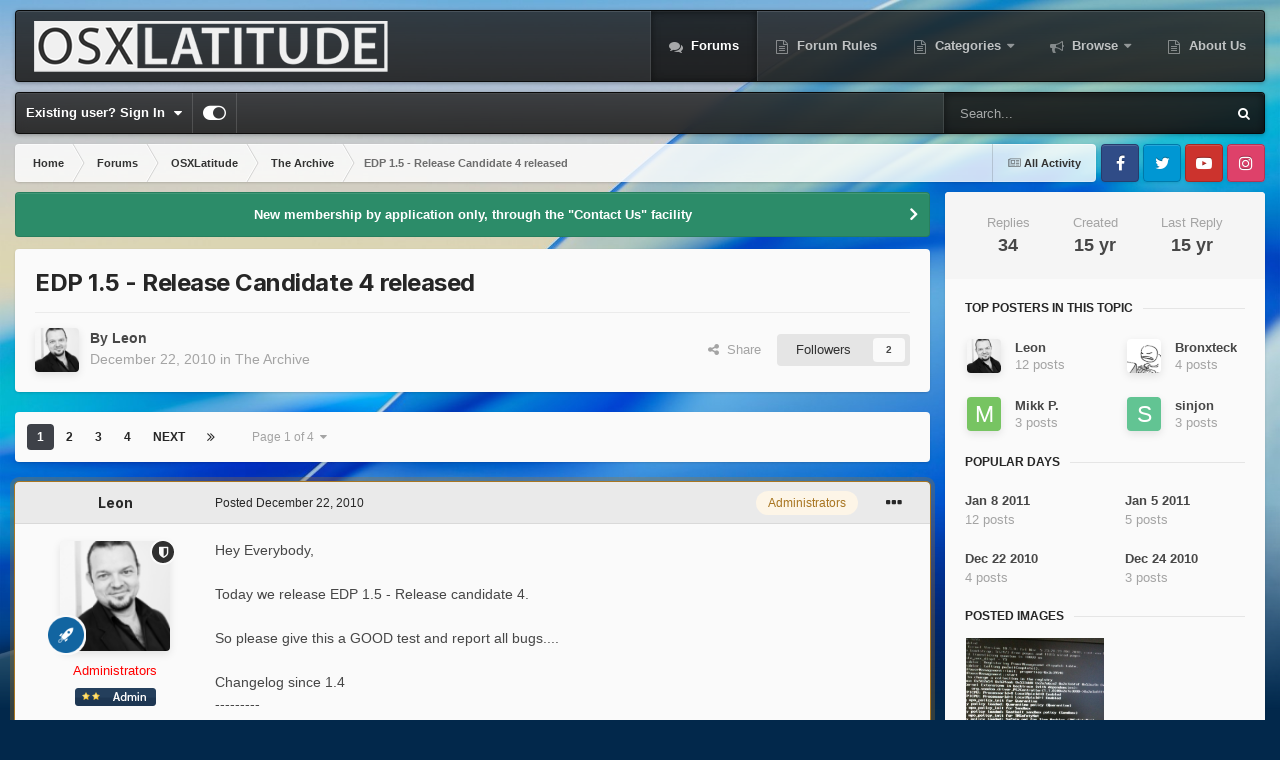

--- FILE ---
content_type: text/html;charset=UTF-8
request_url: https://osxlatitude.com/forums/topic/38-edp-15-release-candidate-4-released/
body_size: 26549
content:
<!DOCTYPE html>
<html id="focus" lang="en-US" dir="ltr" 
data-focus-guest
data-focus-group-id='2'
data-focus-theme-id='16'

data-focus-navigation='dropdown'

data-focus-bg='8'




data-focus-scheme='light'

data-focus-cookie='16'

data-focus-userlinks='border-right'
data-focus-post='margin'
data-focus-post-header='background border-v'
data-focus-post-controls='transparent buttons'
data-focus-blocks='contrast pages sectiontitle'
data-focus-navigation-align="right"
data-focus-ui="transparent-ficon new-badge guest-alert" data-globaltemplate="4.7.12">
	<head>
		<meta charset="utf-8">
        
		<title>EDP 1.5 - Release Candidate 4 released - The Archive - osxlatitude.com</title>
		
			<!-- Global site tag (gtag.js) - Google Analytics -->
<script async src="https://www.googletagmanager.com/gtag/js?id=UA-123342105-1"></script>
<script>
  window.dataLayer = window.dataLayer || [];
  function gtag(){dataLayer.push(arguments);}
  gtag('js', new Date());

  gtag('config', 'UA-123342105-1');
</script>

		
		
		
		

	<meta name="viewport" content="width=device-width, initial-scale=1">



	<meta name="twitter:card" content="summary_large_image" />


	
		<meta name="twitter:site" content="@osxlatitude" />
	


	
		
			
				<meta property="og:title" content="EDP 1.5 - Release Candidate 4 released">
			
		
	

	
		
			
				<meta property="og:type" content="website">
			
		
	

	
		
			
				<meta property="og:url" content="https://osxlatitude.com/forums/topic/38-edp-15-release-candidate-4-released/">
			
		
	

	
		
			
				<meta name="description" content="Hey Everybody, Today we release EDP 1.5 - Release candidate 4. So please give this a GOOD test and report all bugs.... Changelog since 1.4 --------- 1.5rc1 02.12-2010 Leon Replaced standard kexts with 10.6.5 versions from /s/l/e - removed a lot of errors during boot 02.12-2010 Leon Added support ...">
			
		
	

	
		
			
				<meta property="og:description" content="Hey Everybody, Today we release EDP 1.5 - Release candidate 4. So please give this a GOOD test and report all bugs.... Changelog since 1.4 --------- 1.5rc1 02.12-2010 Leon Replaced standard kexts with 10.6.5 versions from /s/l/e - removed a lot of errors during boot 02.12-2010 Leon Added support ...">
			
		
	

	
		
			
				<meta property="og:updated_time" content="2011-01-08T15:50:22Z">
			
		
	

	
		
			
				<meta property="og:image" content="https://osxlatitude.com/uploads/monthly_12_2010/post-21-083503100%201293650979.jpg">
			
		
	

	
		
			
				<meta property="og:site_name" content="osxlatitude.com">
			
		
	

	
		
			
				<meta property="og:locale" content="en_US">
			
		
	


	
		<link rel="next" href="https://osxlatitude.com/forums/topic/38-edp-15-release-candidate-4-released/page/2/" />
	

	
		<link rel="last" href="https://osxlatitude.com/forums/topic/38-edp-15-release-candidate-4-released/page/4/" />
	

	
		<link rel="canonical" href="https://osxlatitude.com/forums/topic/38-edp-15-release-candidate-4-released/" />
	

<link rel="alternate" type="application/rss+xml" title="News &amp; Articles" href="https://osxlatitude.com/rss/3-news-articles.xml/" /><link rel="alternate" type="application/rss+xml" title="Latest topics" href="https://osxlatitude.com/rss/4-latest-topics.xml/" />


<link rel="manifest" href="https://osxlatitude.com/manifest.webmanifest/">
<meta name="msapplication-config" content="https://osxlatitude.com/browserconfig.xml/">
<meta name="msapplication-starturl" content="/">
<meta name="application-name" content="osxlatitude.com">
<meta name="apple-mobile-web-app-title" content="osxlatitude.com">

	<meta name="theme-color" content="#1e1e1e">










<link rel="preload" href="//osxlatitude.com/applications/core/interface/font/fontawesome-webfont.woff2?v=4.7.0" as="font" crossorigin="anonymous">
		


	<link rel="preconnect" href="https://fonts.googleapis.com">
	<link rel="preconnect" href="https://fonts.gstatic.com" crossorigin>
	
		
			<link href="https://fonts.googleapis.com/css2?family=Inter:wght@300;400;500;600;700&display=swap" rel="stylesheet">
		
		
	



	<link rel='stylesheet' href='https://osxlatitude.com/uploads/css_built_16/341e4a57816af3ba440d891ca87450ff_framework.css?v=bd4973ddb01767517940' media='all'>

	<link rel='stylesheet' href='https://osxlatitude.com/uploads/css_built_16/05e81b71abe4f22d6eb8d1a929494829_responsive.css?v=bd4973ddb01767517940' media='all'>

	<link rel='stylesheet' href='https://osxlatitude.com/uploads/css_built_16/90eb5adf50a8c640f633d47fd7eb1778_core.css?v=bd4973ddb01767517940' media='all'>

	<link rel='stylesheet' href='https://osxlatitude.com/uploads/css_built_16/5a0da001ccc2200dc5625c3f3934497d_core_responsive.css?v=bd4973ddb01767517940' media='all'>

	<link rel='stylesheet' href='https://osxlatitude.com/uploads/css_built_16/62e269ced0fdab7e30e026f1d30ae516_forums.css?v=bd4973ddb01767517940' media='all'>

	<link rel='stylesheet' href='https://osxlatitude.com/uploads/css_built_16/76e62c573090645fb99a15a363d8620e_forums_responsive.css?v=bd4973ddb01767517940' media='all'>

	<link rel='stylesheet' href='https://osxlatitude.com/uploads/css_built_16/ebdea0c6a7dab6d37900b9190d3ac77b_topics.css?v=bd4973ddb01767517940' media='all'>





<link rel='stylesheet' href='https://osxlatitude.com/uploads/css_built_16/258adbb6e4f3e83cd3b355f84e3fa002_custom.css?v=bd4973ddb01767517940' media='all'>




		
<script type='text/javascript'>
var focusHtml = document.getElementById('focus');
var cookieId = focusHtml.getAttribute('data-focus-cookie');

//	['setting-name', enabled-by-default, has-toggle]
var focusSettings = [
	
 
	['mobile-footer', 1, 1],
	['fluid', 1, 1],
	['larger-font-size', 0, 1],
	['sticky-author-panel', 0, 1],
	['sticky-sidebar', 0, 1],
	['flip-sidebar', 0, 1],
	
	
]; 
for(var i = 0; i < focusSettings.length; i++) {
	var settingName = focusSettings[i][0];
	var isDefault = focusSettings[i][1];
	var allowToggle = focusSettings[i][2];
	if(allowToggle){
		var choice = localStorage.getItem(settingName);
		if( (choice === '1') || (!choice && (isDefault)) ){
			focusHtml.classList.add('enable--' + settingName + '');
		}
	} else if(isDefault){
		focusHtml.classList.add('enable--' + settingName + '');
	}
}


</script>

<script>
	let backgroundImages = [
		 ,
		 ,
		 ,
		 ,
		 ,
		 ,
		 ,
		'https://osxlatitude.com/uploads/monthly_2025_10/macOS-Tahoe-Light.jpg.3c9cc5ed7bbbff5bce941b3ab02103b8.jpg',
		 ,
		 ,
	];

	function setBackgroundImageSrc(num){
		let selectedImage = backgroundImages[num - 1];
		if (selectedImage){
			document.querySelector('.background-fade-image img').setAttribute('src', selectedImage);
		}
	}
</script>

		
		
		

	
	<link rel='shortcut icon' href='https://osxlatitude.com/uploads/monthly_2018_10/osxlatitude_final_icon_1024x1024_tQx_icon.ico.dc513af67fd41cef7ce90ea31c14199b.ico' type="image/x-icon">

		
 
	</head>
	<body class="ipsApp ipsApp_front ipsJS_none ipsClearfix" data-controller="core.front.core.app"  data-message=""  data-pageapp="forums" data-pagelocation="front" data-pagemodule="forums" data-pagecontroller="topic" data-pageid="38"   >
		
        

        

		<a href="#ipsLayout_mainArea" class="ipsHide" title="Go to main content on this page" accesskey="m">Jump to content</a>
			<div class="background-fade">
				<div class="background-fade-image">
					<img src="[data-uri]" alt="" aria-hidden="true">
				</div>
			</div>
 			<script>let selectedBackgroundImage = focusHtml.getAttribute('data-focus-bg'); setBackgroundImageSrc(selectedBackgroundImage);</script>
			<div class="ipsLayout_container">
				
<ul id='elMobileNav' class='ipsResponsive_hideDesktop' data-controller='core.front.core.mobileNav'>
	
		
			
			
				
				
			
				
				
			
				
					<li id='elMobileBreadcrumb'>
						<a href='https://osxlatitude.com/forums/forum/24-the-archive/'>
							<span>The Archive</span>
						</a>
					</li>
				
				
			
				
				
			
		
	
  
	<li class='elMobileNav__home'>
		<a href='https://osxlatitude.com/'><i class="fa fa-home" aria-hidden="true"></i></a>
	</li>
	
	
	<li >
		<a data-action="defaultStream" href='https://osxlatitude.com/discover/'><i class="fa fa-newspaper-o" aria-hidden="true"></i></a>
	</li>

	

	
		<li class='ipsJS_show'>
			<a href='https://osxlatitude.com/search/' data-class='display--focus-mobile-search'><i class='fa fa-search'></i></a>
		</li>
	

	
<li data-focus-editor>
	<a href='#'>
		<i class='fa fa-toggle-on'></i>
	</a>
</li>
<li data-focus-toggle-theme>
	<a href='#'>
		<i class='fa'></i>
	</a>
</li>
  	
	<li data-ipsDrawer data-ipsDrawer-drawerElem='#elMobileDrawer'>
		<a href='#' >
			
			
				
			
			
			
			<i class='fa fa-navicon'></i>
		</a>
	</li>
</ul>
				
<div class='focus-mobile-search'>
	<div class='focus-mobile-search__close' data-class='display--focus-mobile-search'><i class="fa fa-times" aria-hidden="true"></i></div>
</div>
				<div id="ipsLayout_header">
					<header class="focus-header">
						<div class="ipsLayout_container">
							<div class="focus-header-align">
								
<a class='focus-logo' href='https://osxlatitude.com/' accesskey='1'>
	
		
		<span class='focus-logo__image'>
			<img src="https://osxlatitude.com/uploads/monthly_2023_07/osxlatitude_header-logo.png.f0606814d99579c887c4f15aef6eba0d.png.4eefdc970cdd8b24b615749bc47c8440.png" alt='osxlatitude.com'>
		</span>
		
			<!-- <span class='focus-logo__text'>
				<span class='focus-logo__name'>OSXLATITUDE</span>
				
			</span> -->
		
	
</a>
								<div class="focus-nav">

	<nav  class=' ipsResponsive_showDesktop'>
		<div class='ipsNavBar_primary ipsNavBar_primary--loading ipsLayout_container '>
			<ul data-role="primaryNavBar" class='ipsClearfix'>
				


	
		
		
			
		
		<li class='ipsNavBar_active' data-active id='elNavSecondary_77' data-role="navBarItem" data-navApp="forums" data-navExt="Forums">
			
			
				<a href="https://osxlatitude.com/forums/"  data-navItem-id="77" data-navDefault>
					Forums<span class='ipsNavBar_active__identifier'></span>
				</a>
			
			
		</li>
	
	

	
		
		
		<li  id='elNavSecondary_84' data-role="navBarItem" data-navApp="core" data-navExt="CustomItem">
			
			
				<a href="https://osxlatitude.com/forums/topic/99-forum-rules/"  data-navItem-id="84" >
					Forum Rules<span class='ipsNavBar_active__identifier'></span>
				</a>
			
			
		</li>
	
	

	
		
		
		<li  id='elNavSecondary_16' data-role="navBarItem" data-navApp="core" data-navExt="Menu">
			
			
				<a href="#" id="elNavigation_16" data-ipsMenu data-ipsMenu-appendTo='#elNavSecondary_16' data-ipsMenu-activeClass='ipsNavActive_menu' data-navItem-id="16" >
					Categories <i class="fa fa-caret-down"></i><span class='ipsNavBar_active__identifier'></span>
				</a>
				<ul id="elNavigation_16_menu" class="ipsMenu ipsMenu_auto ipsHide">
					

	
		
			
			<li id='elNavigation_7579558c584f93d583f2e46e40445644' class='ipsMenu_item ipsMenu_subItems'>
				<a href='#'>
					OSXLatitude
				</a>
				<ul id='elNavigation_7579558c584f93d583f2e46e40445644_menu' class='ipsMenu ipsMenu_auto ipsHide'>
					

	
		
			<li class='ipsMenu_item' >
				<a href='https://osxlatitude.com/forum/4-announcements-news/' >
					Announcements & News
				</a>
			</li>
		
	

	
		
			<li class='ipsMenu_item' >
				<a href='https://osxlatitude.com/forum/6-feedback/' >
					Feedback
				</a>
			</li>
		
	

	
		
			<li class='ipsMenu_item' >
				<a href='https://osxlatitude.com/forum/11-the-lobby/' >
					Lobby
				</a>
			</li>
		
	

				</ul>
			</li>
		
	

	
		
			<li class='ipsMenu_item' >
				<a href='https://osxlatitude.com/forums/forum/200-articles-guides-and-news/' >
					Articles, Guides and Tips
				</a>
			</li>
		
	

	
		
			
			<li id='elNavigation_3e7616343f7e7b46f2e0b1a4e9266184' class='ipsMenu_item ipsMenu_subItems'>
				<a href='#'>
					Installation Guides
				</a>
				<ul id='elNavigation_3e7616343f7e7b46f2e0b1a4e9266184_menu' class='ipsMenu ipsMenu_auto ipsHide'>
					

	
		
			<li class='ipsMenu_item' >
				<a href='https://osxlatitude.com/forum/179-asus/' >
					Asus
				</a>
			</li>
		
	

	
		
			<li class='ipsMenu_item' >
				<a href='https://osxlatitude.com/forum/181-acer/' >
					Acer
				</a>
			</li>
		
	

	
		
			<li class='ipsMenu_item' >
				<a href='https://osxlatitude.com/forum/182-dell/' >
					Dell
				</a>
			</li>
		
	

	
		
			<li class='ipsMenu_item' >
				<a href='https://osxlatitude.com/forum/183-hp/' >
					HP
				</a>
			</li>
		
	

	
		
			<li class='ipsMenu_item' >
				<a href='https://osxlatitude.com/forum/184-samsung/' >
					Samsung
				</a>
			</li>
		
	

	
		
			<li class='ipsMenu_item' >
				<a href='https://osxlatitude.com/forum/185-lenovo/' >
					Lenovo
				</a>
			</li>
		
	

	
		
			<li class='ipsMenu_item' >
				<a href='https://osxlatitude.com/forum/186-gigabyte/' >
					Gigabyte
				</a>
			</li>
		
	

	
		
			<li class='ipsMenu_item' >
				<a href='https://osxlatitude.com/forum/196-toshiba/' >
					Toshiba
				</a>
			</li>
		
	

				</ul>
			</li>
		
	

	
		
			
			<li id='elNavigation_1f6db68ae137ef8593fe2f77d70acb24' class='ipsMenu_item ipsMenu_subItems'>
				<a href='#'>
					Help & Support
				</a>
				<ul id='elNavigation_1f6db68ae137ef8593fe2f77d70acb24_menu' class='ipsMenu ipsMenu_auto ipsHide'>
					

	
		
			<li class='ipsMenu_item' >
				<a href='https://osxlatitude.com/forum/161-faqs-amp-tutorials/' >
					FAQ
				</a>
			</li>
		
	

	
		
			<li class='ipsMenu_item' >
				<a href='https://osxlatitude.com/forum/128-software-matters-or-issues/' >
					Software issues
				</a>
			</li>
		
	

	
		
			<li class='ipsMenu_item' >
				<a href='https://osxlatitude.com/forum/5-help-and-support/' >
					Systems support
				</a>
			</li>
		
	

				</ul>
			</li>
		
	

	
		
			<li class='ipsMenu_item' >
				<a href='https://osxlatitude.com/forums/forum/14-technical-information-rd/' >
					Tech. info, R&D
				</a>
			</li>
		
	

	
		
			<li class='ipsMenu_item' >
				<a href='https://osxlatitude.com/forums/forum/72-others/' >
					Linux & ChromeOS
				</a>
			</li>
		
	

				</ul>
			
			
		</li>
	
	

	
		
		
		<li  id='elNavSecondary_2' data-role="navBarItem" data-navApp="core" data-navExt="Menu">
			
			
				<a href="#" id="elNavigation_2" data-ipsMenu data-ipsMenu-appendTo='#elNavSecondary_2' data-ipsMenu-activeClass='ipsNavActive_menu' data-navItem-id="2" >
					Browse <i class="fa fa-caret-down"></i><span class='ipsNavBar_active__identifier'></span>
				</a>
				<ul id="elNavigation_2_menu" class="ipsMenu ipsMenu_auto ipsHide">
					

	
		
			<li class='ipsMenu_item' >
				<a href='https://osxlatitude.com/leaderboard/' >
					Leaderboard
				</a>
			</li>
		
	

	
		
			<li class='ipsMenu_item' >
				<a href='https://osxlatitude.com/discover/' >
					All Activity
				</a>
			</li>
		
	

	

	
		
			<li class='ipsMenu_item' >
				<a href='https://osxlatitude.com/online/' >
					Online Users
				</a>
			</li>
		
	

	
		
			<li class='ipsMenu_item' >
				<a href='https://osxlatitude.com/ourpicks/' >
					Our Picks
				</a>
			</li>
		
	

				</ul>
			
			
		</li>
	
	

	
		
		
		<li  id='elNavSecondary_82' data-role="navBarItem" data-navApp="core" data-navExt="CustomItem">
			
			
				<a href="https://osxlatitude.com/about-us/"  data-navItem-id="82" >
					About Us<span class='ipsNavBar_active__identifier'></span>
				</a>
			
			
		</li>
	
	

	
	

	
	

				
				<li class="focus-nav__more focus-nav__more--hidden">
					<a href="#"> More <span class='ipsNavBar_active__identifier'></span></a>
					<ul class='ipsNavBar_secondary'></ul>
				</li>
				
			</ul>
			

	<div id="elSearchWrapper">
		<div id='elSearch' data-controller="core.front.core.quickSearch">
			<form accept-charset='utf-8' action='//osxlatitude.com/search/?do=quicksearch' method='post'>
                <input type='search' id='elSearchField' placeholder='Search...' name='q' autocomplete='off' aria-label='Search'>
                <details class='cSearchFilter'>
                    <summary class='cSearchFilter__text'></summary>
                    <ul class='cSearchFilter__menu'>
                        
                        <li><label><input type="radio" name="type" value="all" ><span class='cSearchFilter__menuText'>Everywhere</span></label></li>
                        
                            
                                <li><label><input type="radio" name="type" value='contextual_{&quot;type&quot;:&quot;forums_topic&quot;,&quot;nodes&quot;:24}' checked><span class='cSearchFilter__menuText'>This Forum</span></label></li>
                            
                                <li><label><input type="radio" name="type" value='contextual_{&quot;type&quot;:&quot;forums_topic&quot;,&quot;item&quot;:38}' checked><span class='cSearchFilter__menuText'>This Topic</span></label></li>
                            
                        
                        
                            <li><label><input type="radio" name="type" value="core_statuses_status"><span class='cSearchFilter__menuText'>Status Updates</span></label></li>
                        
                            <li><label><input type="radio" name="type" value="cms_pages_pageitem"><span class='cSearchFilter__menuText'>Pages</span></label></li>
                        
                            <li><label><input type="radio" name="type" value="cms_records1"><span class='cSearchFilter__menuText'>Articles</span></label></li>
                        
                            <li><label><input type="radio" name="type" value="forums_topic"><span class='cSearchFilter__menuText'>Topics</span></label></li>
                        
                            <li><label><input type="radio" name="type" value="core_members"><span class='cSearchFilter__menuText'>Members</span></label></li>
                        
                    </ul>
                </details>
				<button class='cSearchSubmit' type="submit" aria-label='Search'><i class="fa fa-search"></i></button>
			</form>
		</div>
	</div>

		</div>
	</nav>
</div>
							</div>
						</div>
					</header>
					<div class="ipsLayout_container ipsResponsive_showDesktop">
						<div class="focus-nav-bar">
							<div class="ipsLayout_container ipsFlex ipsFlex-jc:between ipsFlex-ai:center">
								
									<div class="focus-user">

	<ul id="elUserNav" class="ipsList_inline cSignedOut ipsResponsive_showDesktop">
		
		
		
		
			
				<li id="elSignInLink">
					<a href="https://osxlatitude.com/login/" data-ipsmenu-closeonclick="false" data-ipsmenu id="elUserSignIn">
						Existing user? Sign In  <i class="fa fa-caret-down"></i>
					</a>
					
<div id='elUserSignIn_menu' class='ipsMenu ipsMenu_auto ipsHide'>
	<form accept-charset='utf-8' method='post' action='https://osxlatitude.com/login/'>
		<input type="hidden" name="csrfKey" value="ef8a5d8d511f6f5313bc6beb6fc45e51">
		<input type="hidden" name="ref" value="aHR0cHM6Ly9vc3hsYXRpdHVkZS5jb20vZm9ydW1zL3RvcGljLzM4LWVkcC0xNS1yZWxlYXNlLWNhbmRpZGF0ZS00LXJlbGVhc2VkLw==">
		<div data-role="loginForm">
			
			
			
				
<div class="ipsPad ipsForm ipsForm_vertical">
	<h4 class="ipsType_sectionHead">Sign In</h4>
	<br><br>
	<ul class='ipsList_reset'>
		<li class="ipsFieldRow ipsFieldRow_noLabel ipsFieldRow_fullWidth">
			
			
				<input type="email" placeholder="Email Address" name="auth" autocomplete="email">
			
		</li>
		<li class="ipsFieldRow ipsFieldRow_noLabel ipsFieldRow_fullWidth">
			<input type="password" placeholder="Password" name="password" autocomplete="current-password">
		</li>
		<li class="ipsFieldRow ipsFieldRow_checkbox ipsClearfix">
			<span class="ipsCustomInput">
				<input type="checkbox" name="remember_me" id="remember_me_checkbox" value="1" checked aria-checked="true">
				<span></span>
			</span>
			<div class="ipsFieldRow_content">
				<label class="ipsFieldRow_label" for="remember_me_checkbox">Remember me</label>
				<span class="ipsFieldRow_desc">Not recommended on shared computers</span>
			</div>
		</li>
		<li class="ipsFieldRow ipsFieldRow_fullWidth">
			<button type="submit" name="_processLogin" value="usernamepassword" class="ipsButton ipsButton_primary ipsButton_small" id="elSignIn_submit">Sign In</button>
			
				<p class="ipsType_right ipsType_small">
					
						<a href='https://osxlatitude.com/lostpassword/' data-ipsDialog data-ipsDialog-title='Forgot your password?'>
					
					Forgot your password?</a>
				</p>
			
		</li>
	</ul>
</div>
			
		</div>
	</form>
</div>
				</li>
			
		
		
		
<li class='elUserNav_sep'></li>
<li class='cUserNav_icon ipsJS_show' data-focus-editor>
	<a href='#' data-ipsTooltip>
		<i class='fa fa-toggle-on'></i>
	</a>
</li>
<li class='cUserNav_icon ipsJS_show' data-focus-toggle-theme>
	<a href='#' data-ipsTooltip>
		<i class='fa'></i>
	</a>
</li>

 
	</ul>
</div>
								
								
									<div class="focus-search"></div>
								
							</div>
						</div>
					</div>
				</div>
		<main id="ipsLayout_body" class="ipsLayout_container">
			<div class="focus-content">
				<div class="focus-content-padding">
					<div id="ipsLayout_contentArea">
						<div class="focus-precontent">
							<div class="focus-breadcrumb">
								
<nav class='ipsBreadcrumb ipsBreadcrumb_top ipsFaded_withHover'>
	

	<ul class='ipsList_inline ipsPos_right'>
		
		<li >
			<a data-action="defaultStream" class='ipsType_light '  href='https://osxlatitude.com/discover/'><i class="fa fa-newspaper-o" aria-hidden="true"></i> <span>All Activity</span></a>
		</li>
		
	</ul>

	<ul data-role="breadcrumbList">
		<li>
			<a title="Home" href='https://osxlatitude.com/'>
				<span>Home <i class='fa fa-angle-right'></i></span>
			</a>
		</li>
		
		
			<li>
				
					<a href='https://osxlatitude.com/forums/'>
						<span>Forums <i class='fa fa-angle-right' aria-hidden="true"></i></span>
					</a>
				
			</li>
		
			<li>
				
					<a href='https://osxlatitude.com/forums/forum/3-osxlatitude/'>
						<span>OSXLatitude <i class='fa fa-angle-right' aria-hidden="true"></i></span>
					</a>
				
			</li>
		
			<li>
				
					<a href='https://osxlatitude.com/forums/forum/24-the-archive/'>
						<span>The Archive <i class='fa fa-angle-right' aria-hidden="true"></i></span>
					</a>
				
			</li>
		
			<li>
				
					EDP 1.5 - Release Candidate 4 released
				
			</li>
		
	</ul>
</nav>
								

<ul class='focus-social focus-social--iconOnly'>
	<li><a href='#facebook.com' target="_blank" rel="noopener"><span>Facebook</span></a></li>
<li><a href='#twitter.com' target="_blank" rel="noopener"><span>Twitter</span></a></li>
<li><a href='#youtube.com' target="_blank" rel="noopener"><span>Youtube</span></a></li>
<li><a href='#instagram.com' target="_blank" rel="noopener"><span>Instagram</span></a></li>
</ul>

							</div>
						</div>
						





						<div id="ipsLayout_contentWrapper">
							
							<div id="ipsLayout_mainArea">
								
								
								
								
								

	


	<div class='cAnnouncementsContent'>
		
		<div class='cAnnouncementContentTop ipsAnnouncement ipsMessage_success ipsType_center'>
            
            <a href='https://osxlatitude.com/contact/' target="_blank" rel='noopener'>New membership by application only, through the &quot;Contact Us&quot; facility</a>
            
		</div>
		
	</div>



								



<div class="ipsPageHeader ipsResponsive_pull ipsBox ipsPadding sm:ipsPadding:half ipsMargin_bottom">
		
	
	<div class="ipsFlex ipsFlex-ai:center ipsFlex-fw:wrap ipsGap:4">
		<div class="ipsFlex-flex:11">
			<h1 class="ipsType_pageTitle ipsContained_container">
				

				
				
					<span class="ipsType_break ipsContained">
						<span>EDP 1.5 - Release Candidate 4 released</span>
					</span>
				
			</h1>
			
			
		</div>
		
	</div>
	<hr class="ipsHr">
	<div class="ipsPageHeader__meta ipsFlex ipsFlex-jc:between ipsFlex-ai:center ipsFlex-fw:wrap ipsGap:3">
		<div class="ipsFlex-flex:11">
			<div class="ipsPhotoPanel ipsPhotoPanel_mini ipsPhotoPanel_notPhone ipsClearfix">
				


	<a href="https://osxlatitude.com/profile/2-leon/" rel="nofollow" data-ipsHover data-ipsHover-width="370" data-ipsHover-target="https://osxlatitude.com/profile/2-leon/?do=hovercard" class="ipsUserPhoto ipsUserPhoto_mini" title="Go to Leon's profile">
		<img src='https://osxlatitude.com/uploads/profile/photo-thumb-2.png' alt='Leon' loading="lazy">
	</a>

				<div>
					<p class="ipsType_reset ipsType_blendLinks">
						<span class="ipsType_normal">
						
							<strong>By 


<a href='https://osxlatitude.com/profile/2-leon/' rel="nofollow" data-ipsHover data-ipsHover-width='370' data-ipsHover-target='https://osxlatitude.com/profile/2-leon/?do=hovercard&amp;referrer=https%253A%252F%252Fosxlatitude.com%252Fforums%252Ftopic%252F38-edp-15-release-candidate-4-released%252F' title="Go to Leon's profile" class="ipsType_break">Leon</a></strong><br>
							<span class="ipsType_light"><time datetime='2010-12-22T20:31:52Z' title='12/22/10 08:31  PM' data-short='15 yr'>December 22, 2010</time> in <a href="https://osxlatitude.com/forums/forum/24-the-archive/">The Archive</a></span>
						
						</span>
					</p>
				</div>
			</div>
		</div>
		
			<div class="ipsFlex-flex:01 ipsResponsive_hidePhone">
				<div class="ipsShareLinks">
					
						


    <a href='#elShareItem_2099084439_menu' id='elShareItem_2099084439' data-ipsMenu class='ipsShareButton ipsButton ipsButton_verySmall ipsButton_link ipsButton_link--light'>
        <span><i class='fa fa-share-alt'></i></span> &nbsp;Share
    </a>

    <div class='ipsPadding ipsMenu ipsMenu_auto ipsHide' id='elShareItem_2099084439_menu' data-controller="core.front.core.sharelink">
        <ul class='ipsList_inline'>
            
                <li>
<a href="https://www.facebook.com/sharer/sharer.php?u=https%3A%2F%2Fosxlatitude.com%2Fforums%2Ftopic%2F38-edp-15-release-candidate-4-released%2F" class="cShareLink cShareLink_facebook" target="_blank" data-role="shareLink" title='Share on Facebook' data-ipsTooltip rel='noopener nofollow'>
	<i class="fa fa-facebook"></i>
</a></li>
            
                <li>
<a href="https://x.com/share?url=https%3A%2F%2Fosxlatitude.com%2Fforums%2Ftopic%2F38-edp-15-release-candidate-4-released%2F" class="cShareLink cShareLink_x" target="_blank" data-role="shareLink" title='Share on X' data-ipsTooltip rel='nofollow noopener'>
    <img src="https://osxlatitude.com/uploads/set_resources_16/465b3333c9d56ad091e82c4b2597c6d0_x.svg" width='13' height='12' style='vertical-align: middle'>
</a></li>
            
                <li>
<a href="https://www.linkedin.com/shareArticle?mini=true&amp;url=https%3A%2F%2Fosxlatitude.com%2Fforums%2Ftopic%2F38-edp-15-release-candidate-4-released%2F&amp;title=EDP+1.5+-+Release+Candidate+4+released" rel="nofollow noopener" class="cShareLink cShareLink_linkedin" target="_blank" data-role="shareLink" title='Share on LinkedIn' data-ipsTooltip>
	<i class="fa fa-linkedin"></i>
</a></li>
            
                <li>
<a href="/cdn-cgi/l/email-protection#[base64]" rel='nofollow' class='cShareLink cShareLink_email' title='Share via email' data-ipsTooltip>
	<i class="fa fa-envelope"></i>
</a></li>
            
                <li>
<a href="https://pinterest.com/pin/create/button/?url=https://osxlatitude.com/forums/topic/38-edp-15-release-candidate-4-released/&amp;media=https://osxlatitude.com/uploads/monthly_2018_10/osxlatitude_final-icon_1024x1024.png.8719d7282cd5111d7211ae78ef6f2f37.png" class="cShareLink cShareLink_pinterest" rel="nofollow noopener" target="_blank" data-role="shareLink" title='Share on Pinterest' data-ipsTooltip>
	<i class="fa fa-pinterest"></i>
</a></li>
            
        </ul>
        
            <hr class='ipsHr'>
            <button class='ipsHide ipsButton ipsButton_verySmall ipsButton_light ipsButton_fullWidth ipsMargin_top:half' data-controller='core.front.core.webshare' data-role='webShare' data-webShareTitle='EDP 1.5 - Release Candidate 4 released' data-webShareText='EDP 1.5 - Release Candidate 4 released' data-webShareUrl='https://osxlatitude.com/forums/topic/38-edp-15-release-candidate-4-released/'>More sharing options...</button>
        
    </div>

					
					
                    

					



					



<div data-followApp='forums' data-followArea='topic' data-followID='38' data-controller='core.front.core.followButton'>
	

	<a href='https://osxlatitude.com/login/' rel="nofollow" class="ipsFollow ipsPos_middle ipsButton ipsButton_light ipsButton_verySmall " data-role="followButton" data-ipsTooltip title='Sign in to follow this'>
		<span>Followers</span>
		<span class='ipsCommentCount'>2</span>
	</a>

</div>
				</div>
			</div>
					
	</div>
	
	
</div>








<div class="ipsClearfix">
	<ul class="ipsToolList ipsToolList_horizontal ipsClearfix ipsSpacer_both ipsResponsive_hidePhone">
		
		
		
	</ul>
</div>

<div id="comments" data-controller="core.front.core.commentFeed,forums.front.topic.view, core.front.core.ignoredComments" data-autopoll data-baseurl="https://osxlatitude.com/forums/topic/38-edp-15-release-candidate-4-released/"  data-feedid="topic-38" class="cTopic ipsClear ipsSpacer_top">
	
			

				<div class="ipsBox ipsResponsive_pull ipsPadding:half ipsClearfix ipsClear ipsMargin_bottom">
					
					
						


	
	<ul class='ipsPagination' id='elPagination_fb4bdd6a84dfb577dc1cbea92f3e5246_365293742' data-ipsPagination-seoPagination='true' data-pages='4' data-ipsPagination  data-ipsPagination-pages="4" data-ipsPagination-perPage='10'>
		
			
				<li class='ipsPagination_first ipsPagination_inactive'><a href='https://osxlatitude.com/forums/topic/38-edp-15-release-candidate-4-released/#comments' rel="first" data-page='1' data-ipsTooltip title='First page'><i class='fa fa-angle-double-left'></i></a></li>
				<li class='ipsPagination_prev ipsPagination_inactive'><a href='https://osxlatitude.com/forums/topic/38-edp-15-release-candidate-4-released/#comments' rel="prev" data-page='0' data-ipsTooltip title='Previous page'>Prev</a></li>
			
			<li class='ipsPagination_page ipsPagination_active'><a href='https://osxlatitude.com/forums/topic/38-edp-15-release-candidate-4-released/#comments' data-page='1'>1</a></li>
			
				
					<li class='ipsPagination_page'><a href='https://osxlatitude.com/forums/topic/38-edp-15-release-candidate-4-released/page/2/#comments' data-page='2'>2</a></li>
				
					<li class='ipsPagination_page'><a href='https://osxlatitude.com/forums/topic/38-edp-15-release-candidate-4-released/page/3/#comments' data-page='3'>3</a></li>
				
					<li class='ipsPagination_page'><a href='https://osxlatitude.com/forums/topic/38-edp-15-release-candidate-4-released/page/4/#comments' data-page='4'>4</a></li>
				
				<li class='ipsPagination_next'><a href='https://osxlatitude.com/forums/topic/38-edp-15-release-candidate-4-released/page/2/#comments' rel="next" data-page='2' data-ipsTooltip title='Next page'>Next</a></li>
				<li class='ipsPagination_last'><a href='https://osxlatitude.com/forums/topic/38-edp-15-release-candidate-4-released/page/4/#comments' rel="last" data-page='4' data-ipsTooltip title='Last page'><i class='fa fa-angle-double-right'></i></a></li>
			
			
				<li class='ipsPagination_pageJump'>
					<a href='#' data-ipsMenu data-ipsMenu-closeOnClick='false' data-ipsMenu-appendTo='#elPagination_fb4bdd6a84dfb577dc1cbea92f3e5246_365293742' id='elPagination_fb4bdd6a84dfb577dc1cbea92f3e5246_365293742_jump'>Page 1 of 4 &nbsp;<i class='fa fa-caret-down'></i></a>
					<div class='ipsMenu ipsMenu_narrow ipsPadding ipsHide' id='elPagination_fb4bdd6a84dfb577dc1cbea92f3e5246_365293742_jump_menu'>
						<form accept-charset='utf-8' method='post' action='https://osxlatitude.com/forums/topic/38-edp-15-release-candidate-4-released/#comments' data-role="pageJump" data-baseUrl='#'>
							<ul class='ipsForm ipsForm_horizontal'>
								<li class='ipsFieldRow'>
									<input type='number' min='1' max='4' placeholder='Page number' class='ipsField_fullWidth' name='page'>
								</li>
								<li class='ipsFieldRow ipsFieldRow_fullWidth'>
									<input type='submit' class='ipsButton_fullWidth ipsButton ipsButton_verySmall ipsButton_primary' value='Go'>
								</li>
							</ul>
						</form>
					</div>
				</li>
			
		
	</ul>

					
				</div>
			
	

	

<div data-controller='core.front.core.recommendedComments' data-url='https://osxlatitude.com/forums/topic/38-edp-15-release-candidate-4-released/?recommended=comments' class='ipsRecommendedComments ipsHide'>
	<div data-role="recommendedComments">
		<h2 class='ipsType_sectionHead ipsType_large ipsType_bold ipsMargin_bottom'>Recommended Posts</h2>
		
	</div>
</div>
	
	<div id="elPostFeed" data-role="commentFeed" data-controller="core.front.core.moderation" >
		<form action="https://osxlatitude.com/forums/topic/38-edp-15-release-candidate-4-released/?csrfKey=ef8a5d8d511f6f5313bc6beb6fc45e51&amp;do=multimodComment" method="post" data-ipspageaction data-role="moderationTools">
			
			
				

					

					
					



<a id='comment-190'></a>
<article data-memberGroup="4"  id='elComment_190' class='cPost ipsBox ipsResponsive_pull  ipsComment  ipsComment_parent ipsClearfix ipsClear ipsColumns ipsColumns_noSpacing ipsColumns_collapsePhone ipsComment_highlighted   '>
	

	
		<div class='ipsResponsive_showPhone ipsComment_badges'>
			<ul class='ipsList_reset ipsFlex ipsFlex-fw:wrap ipsGap:2 ipsGap_row:1'>
				
					<li><strong class='ipsBadge ipsBadge_large ipsBadge_highlightedGroup'>Administrators</strong></li>
				
				
				
				
			</ul>
		</div>
	

	<div class='cAuthorPane_mobile ipsResponsive_showPhone'>
		<div class='cAuthorPane_photo'>
			<div class='cAuthorPane_photoWrap'>
				


	<a href="https://osxlatitude.com/profile/2-leon/" rel="nofollow" data-ipsHover data-ipsHover-width="370" data-ipsHover-target="https://osxlatitude.com/profile/2-leon/?do=hovercard" class="ipsUserPhoto ipsUserPhoto_large" title="Go to Leon's profile">
		<img src='https://osxlatitude.com/uploads/profile/photo-thumb-2.png' alt='Leon' loading="lazy">
	</a>

				
				<span class="cAuthorPane_badge cAuthorPane_badge--moderator" data-ipsTooltip title="Leon is a moderator"></span>
				
				
					<a href="https://osxlatitude.com/profile/2-leon/badges/" rel="nofollow">
						
<img src='https://osxlatitude.com/uploads/set_resources_16/84c1e40ea0e759e3f1505eb1788ddf3c_default_rank.png' loading="lazy" alt="Lieutenant Colonel" class="cAuthorPane_badge cAuthorPane_badge--rank ipsOutline ipsOutline:2px" data-ipsTooltip title="Rank: Lieutenant Colonel (15/17)">
					</a>
				
			</div>
		</div>
		<div class='cAuthorPane_content'>
			<h3 class='ipsType_sectionHead cAuthorPane_author ipsType_break ipsType_blendLinks ipsFlex ipsFlex-ai:center'>
				


<a href='https://osxlatitude.com/profile/2-leon/' rel="nofollow" data-ipsHover data-ipsHover-width='370' data-ipsHover-target='https://osxlatitude.com/profile/2-leon/?do=hovercard&amp;referrer=https%253A%252F%252Fosxlatitude.com%252Fforums%252Ftopic%252F38-edp-15-release-candidate-4-released%252F' title="Go to Leon's profile" class="ipsType_break"><span style='color:red;'>Leon</span></a>
			</h3>
			<div class='ipsType_light ipsType_reset'>
				<a href='https://osxlatitude.com/forums/topic/38-edp-15-release-candidate-4-released/?do=findComment&amp;comment=190' rel="nofollow" class='ipsType_blendLinks'>Posted <time datetime='2010-12-22T20:31:52Z' title='12/22/10 08:31  PM' data-short='15 yr'>December 22, 2010</time></a>
				
			</div>
		</div>
	</div>
	<aside class='ipsComment_author cAuthorPane ipsColumn ipsColumn_medium ipsResponsive_hidePhone'>
		<h3 class='ipsType_sectionHead cAuthorPane_author ipsType_blendLinks ipsType_break'><strong>


<a href='https://osxlatitude.com/profile/2-leon/' rel="nofollow" data-ipsHover data-ipsHover-width='370' data-ipsHover-target='https://osxlatitude.com/profile/2-leon/?do=hovercard&amp;referrer=https%253A%252F%252Fosxlatitude.com%252Fforums%252Ftopic%252F38-edp-15-release-candidate-4-released%252F' title="Go to Leon's profile" class="ipsType_break">Leon</a></strong>
			
		</h3>
		<ul class='cAuthorPane_info ipsList_reset'>
			<li data-role='photo' class='cAuthorPane_photo'>
				<div class='cAuthorPane_photoWrap'>
					


	<a href="https://osxlatitude.com/profile/2-leon/" rel="nofollow" data-ipsHover data-ipsHover-width="370" data-ipsHover-target="https://osxlatitude.com/profile/2-leon/?do=hovercard" class="ipsUserPhoto ipsUserPhoto_large" title="Go to Leon's profile">
		<img src='https://osxlatitude.com/uploads/profile/photo-thumb-2.png' alt='Leon' loading="lazy">
	</a>

					
						<span class="cAuthorPane_badge cAuthorPane_badge--moderator" data-ipsTooltip title="Leon is a moderator"></span>
					
					
						
<img src='https://osxlatitude.com/uploads/set_resources_16/84c1e40ea0e759e3f1505eb1788ddf3c_default_rank.png' loading="lazy" alt="Lieutenant Colonel" class="cAuthorPane_badge cAuthorPane_badge--rank ipsOutline ipsOutline:2px" data-ipsTooltip title="Rank: Lieutenant Colonel (15/17)">
					
				</div>
			</li>
			
				<li data-role='group'><span style='color:red;'>Administrators</span></li>
				
					<li data-role='group-icon'><img src='https://osxlatitude.com/uploads/team_admin.png' alt='' class='cAuthorGroupIcon'></li>
				
			
			
				<li data-role='stats' class='ipsMargin_top'>
					<ul class="ipsList_reset ipsType_light ipsFlex ipsFlex-ai:center ipsFlex-jc:center ipsGap_row:2 cAuthorPane_stats">
						<li>
							
								<a href="https://osxlatitude.com/profile/2-leon/content/" rel="nofollow" title="1235 posts" data-ipsTooltip class="ipsType_blendLinks">
							
								<i class="fa fa-comment"></i> 1.2k
							
								</a>
							
						</li>
						
					</ul>
				</li>
			
			
				

	
	<li data-role='custom-field' class='ipsResponsive_hidePhone ipsType_break'>
		
<span class='ft'>Location</span><span class='fc'>Sweden</span>
	</li>
	

			
		</ul>
	</aside>
	<div class='ipsColumn ipsColumn_fluid ipsMargin:none'>
		

<div id='comment-190_wrap' data-controller='core.front.core.comment' data-commentApp='forums' data-commentType='forums' data-commentID="190" data-quoteData='{&quot;userid&quot;:2,&quot;username&quot;:&quot;Leon&quot;,&quot;timestamp&quot;:1293049912,&quot;contentapp&quot;:&quot;forums&quot;,&quot;contenttype&quot;:&quot;forums&quot;,&quot;contentid&quot;:38,&quot;contentclass&quot;:&quot;forums_Topic&quot;,&quot;contentcommentid&quot;:190}' class='ipsComment_content ipsType_medium'>

	<div class='ipsComment_meta ipsType_light ipsFlex ipsFlex-ai:center ipsFlex-jc:between ipsFlex-fd:row-reverse'>
		<div class='ipsType_light ipsType_reset ipsType_blendLinks ipsComment_toolWrap'>
			<div class='ipsResponsive_hidePhone ipsComment_badges'>
				<ul class='ipsList_reset ipsFlex ipsFlex-jc:end ipsFlex-fw:wrap ipsGap:2 ipsGap_row:1'>
					
					
						<li><strong class='ipsBadge ipsBadge_large ipsBadge_highlightedGroup'>Administrators</strong></li>
					
					
					
					
				</ul>
			</div>
			<ul class='ipsList_reset ipsComment_tools'>
				<li>
					<a href='#elControls_190_menu' class='ipsComment_ellipsis' id='elControls_190' title='More options...' data-ipsMenu data-ipsMenu-appendTo='#comment-190_wrap'><i class='fa fa-ellipsis-h'></i></a>
					<ul id='elControls_190_menu' class='ipsMenu ipsMenu_narrow ipsHide'>
						
						
							<li class='ipsMenu_item'><a href='https://osxlatitude.com/forums/topic/38-edp-15-release-candidate-4-released/' title='Share this post' data-ipsDialog data-ipsDialog-size='narrow' data-ipsDialog-content='#elShareComment_190_menu' data-ipsDialog-title="Share this post" id='elSharePost_190' data-role='shareComment'>Share</a></li>
						
                        
						
						
						
							
								
							
							
							
							
							
							
						
					</ul>
				</li>
				
			</ul>
		</div>

		<div class='ipsType_reset ipsResponsive_hidePhone'>
			<a href='https://osxlatitude.com/forums/topic/38-edp-15-release-candidate-4-released/?do=findComment&amp;comment=190' rel="nofollow" class='ipsType_blendLinks'>Posted <time datetime='2010-12-22T20:31:52Z' title='12/22/10 08:31  PM' data-short='15 yr'>December 22, 2010</time></a>
			
			<span class='ipsResponsive_hidePhone'>
				
				
			</span>
		</div>
	</div>

	

    

	<div class='cPost_contentWrap'>
		
		<div data-role='commentContent' class='ipsType_normal ipsType_richText ipsPadding_bottom ipsContained' data-controller='core.front.core.lightboxedImages'>
			<p>Hey Everybody,</p>
<p> </p>
<p>Today we release EDP 1.5 - Release candidate 4.</p>
<p> </p>
<p>So please give this a GOOD test and report all bugs....</p>
<p> </p>
<p>Changelog since 1.4</p>
<p>---------</p>
<p>1.5rc1</p>
<p>02.12-2010	Leon		Replaced standard kexts with 10.6.5 versions from /s/l/e - removed a lot of errors during boot</p>
<p>02.12-2010	Leon		Added support for D830 and D630 by changing the build script into models like d4x0, d6x0 etc.</p>
<p>02.12-2010	Leon		Introduced new build model with kext packs, user can now configure how he want he's build to work and what drivers to load</p>
<p>02.12-2010	Leon		Added support for a custom kexts package</p>
<p>02.12-2010	Leon		Renamed the build script to "rebuild.command" and gave it a new icon (Suggestion by Mariusz)</p>
<p>02.12-2010	Leon		Replaced audio kexts with newer versions, Resolved some errors we get during boot</p>
<p>02.12-2010	Mariusz		Changed comment in powerpack from Yes: to Y: and No: to N:</p>
<p>02.12-2010	Leon		Updated dsdt.aml and com.apple.boot.plist in Models/d4x0 with the new dsdt with VGA fix for intel cards</p>
<p>02.12-2010	Leon		Added new build script with support for PCMCIA driver and refactored build rutine..</p>
<p>02.12-2010	Leon		Added new kept package "pcmcia"</p>
<p>03.12-2010	Leon		Updated build script so that we run "touch /System/Library/Extensions" on every build</p>
<p>03.12-2010	Mariusz		Replaced letters A B C to lower case and dots to brackets (in case someone wants to type Shift + A <img src="//osxlatitude.com/applications/core/interface/js/spacer.png" alt=";)" data-emoticon="1" srcset="https://osxlatitude.com/uploads/emoticons/wink@2x.png 2x" width="20" height="20" data-src="https://osxlatitude.com/uploads/emoticons/default_wink.png"></p>
<p>03.12-2010	Mariusz		Replaced dsdt.aml in main folder it is safe to use it on all GMA950 Latitudes</p>
<p> </p>
<p>1.5rc2</p>
<p>06.12-2010	Leon		Added support for D6x0 and D8x0 models by separating them into d6x0-intel and so onâ€¦</p>
<p>06.12-2010	Leon		Added basic first level support for Dell XPS m1330</p>
<p>06.12-2010	Leon		Replaced kept for nvidia models with the save dsdt.aml from 1.4</p>
<p> </p>
<p>1.5rc3 / 1.5rc4</p>
<p>07.12-2010	Mariusz		Changed activity-log by adding bunch of ZERO's <img src="//osxlatitude.com/applications/core/interface/js/spacer.png" alt=";)" data-emoticon="1" srcset="https://osxlatitude.com/uploads/emoticons/wink@2x.png 2x" width="20" height="20" data-src="https://osxlatitude.com/uploads/emoticons/default_wink.png"></p>
<p>07.12-2010	Mariusz		Added iasl and dsdt.sh script for future debugging support </p>
<p>07.12-2010	Mariusz		Updated dsdt.aml for Nvidia in D6x0 and D8x0</p>
<p>08.12-2010	Mariusz		News Hardware/Software collector script. (merged spec.sh and dsdt.sh scripts and named it support.sh)</p>
<p>08.12-2010	Mariusz		Added ioreg dump to support.sh (just in case)</p>
<p>09.12-2010	Leon		Renamed the .bl.. script to _edprbs (EDP Re-Build Script)</p>
<p>09.12-2010	Leon		Did a refractor of _edprbs and added support for D520</p>
<p>09.12-2010	Leon		Updated rebuild.command script to use _edprbs</p>
<p>11.12-2010	Mariusz		Builded and upgraded FakeSMC.kext to newest build (this one has support for Plugins) - this one fixes "FakeSMC: key info not found" so expec cleaner boot</p>
<p>11.12-2010	Mariusz		Builded IntelThermal.kext Plugin for FakeSMC (Temeperature for CPU works) </p>
<p>11.12-2010	Mariusz		Changed Icon for rebuild.command</p>
<p>11.12-2010	Leon		Updated	com.apple.boot.plist for all intel model, removed GraphicsEnabler - only needed by nVidia models</p>
<p>12.12-2010	Mariusz		Added bdmesg in /Extra/bin (updated the support.sh to include bdmesg output)</p>
<p>12.12.2010	Leon		Removed rebuild.command, and replaced it with edptools.command, it now includes a menu to start the different scripts</p>
<p>12.12.2010	Leon		Renamed _edprbs to /Extra/bin/rebuild.sh and introduced /Extra/bin/fixme.sh</p>
<p>13.12.2010	Leon		Updated the dsdt.aml in Models/d6x0-nvidia to the one that is used with the cps</p>
<p>13.12.2010	Leon		Updated com.apple.boot.plist in Models/d6x0-nvidia to stable one</p>
<p>13.12.2010	Leon		Added new AppleBCM5751Ethernet.kext for d6x0-nvidia laptops with BCM5775M network cards</p>
<p>13.12.2010	Leon		Updated rebuild.sh to allow overwrite of kexts coming from Models/$model/Extentions</p>
<p>15.12.2010	Mariusz		FakeSMC regression: Pathed good old FakeSMC for cleaner boot.</p>
<p>16.12.2010	Mariusz		Addeed Ethernet Injection in com.apple.boot.plist for D4x0</p>
<p>16.12.2010	Mariusz		Updated rebuild.sh to include "chown root:admin /" this fixes long boot time "Waiting fo DSMOS"</p>
<p>18.12.2010	Leon		Changed wait time in com.apple.boot.plist for d4x0 to 2 sec. i think we should make that a standard to minimize boot time</p>
<p>18.12.2010	Leon		Added AppleBCM5751Ethernet.kext for D6x0-intel models (from thunder) also updated the dsdt.aml</p>
<p>18.12.2010	Leon		Added AppleACPIBatteryManager.kext to Models/standard/extentions and moved voodoobattery.kext to Models/other-kexts</p>
<p>19.12.2010	Mariusz		Added kextstat output to support.sh</p>
<p>19.12.2010	Mariusz		Updated com.apple.boot.plist to include SystemType=2 for all models</p>
<p>20.12.2010	Mariusz		Updated dsdt.aml for D4x0</p>
<p>20.12.2010	Leon		Did model separation and rebuild structure for D620-intelsâ€¦</p>
<p>---------</p>
<p> </p>
<p><a href="https://osxlatitude.com/applications/core/interface/file/attachment.php?id=48" data-fileid="48" rel="">Extra.zip</a></p>


			
		</div>

		

		
			

		
	</div>

	

	



<div class='ipsPadding ipsHide cPostShareMenu' id='elShareComment_190_menu'>
	<h5 class='ipsType_normal ipsType_reset'>Link to comment</h5>
	
		
	
	
	<input type='text' value='https://osxlatitude.com/forums/topic/38-edp-15-release-candidate-4-released/' class='ipsField_fullWidth'>

	
	<h5 class='ipsType_normal ipsType_reset ipsSpacer_top'>Share on other sites</h5>
	

	<ul class='ipsList_inline ipsList_noSpacing ipsClearfix' data-controller="core.front.core.sharelink">
		
			<li>
<a href="https://www.facebook.com/sharer/sharer.php?u=https%3A%2F%2Fosxlatitude.com%2Fforums%2Ftopic%2F38-edp-15-release-candidate-4-released%2F%3Fdo%3DfindComment%26comment%3D190" class="cShareLink cShareLink_facebook" target="_blank" data-role="shareLink" title='Share on Facebook' data-ipsTooltip rel='noopener nofollow'>
	<i class="fa fa-facebook"></i>
</a></li>
		
			<li>
<a href="https://x.com/share?url=https%3A%2F%2Fosxlatitude.com%2Fforums%2Ftopic%2F38-edp-15-release-candidate-4-released%2F%3Fdo%3DfindComment%26comment%3D190" class="cShareLink cShareLink_x" target="_blank" data-role="shareLink" title='Share on X' data-ipsTooltip rel='nofollow noopener'>
    <img src="https://osxlatitude.com/uploads/set_resources_16/465b3333c9d56ad091e82c4b2597c6d0_x.svg" width='13' height='12' style='vertical-align: middle'>
</a></li>
		
			<li>
<a href="https://www.linkedin.com/shareArticle?mini=true&amp;url=https%3A%2F%2Fosxlatitude.com%2Fforums%2Ftopic%2F38-edp-15-release-candidate-4-released%2F%3Fdo%3DfindComment%26comment%3D190&amp;title=EDP+1.5+-+Release+Candidate+4+released" rel="nofollow noopener" class="cShareLink cShareLink_linkedin" target="_blank" data-role="shareLink" title='Share on LinkedIn' data-ipsTooltip>
	<i class="fa fa-linkedin"></i>
</a></li>
		
			<li>
<a href="/cdn-cgi/l/email-protection#[base64]" rel='nofollow' class='cShareLink cShareLink_email' title='Share via email' data-ipsTooltip>
	<i class="fa fa-envelope"></i>
</a></li>
		
			<li>
<a href="https://pinterest.com/pin/create/button/?url=https://osxlatitude.com/forums/topic/38-edp-15-release-candidate-4-released/?do=findComment%26comment=190&amp;media=https://osxlatitude.com/uploads/monthly_2018_10/osxlatitude_final-icon_1024x1024.png.8719d7282cd5111d7211ae78ef6f2f37.png" class="cShareLink cShareLink_pinterest" rel="nofollow noopener" target="_blank" data-role="shareLink" title='Share on Pinterest' data-ipsTooltip>
	<i class="fa fa-pinterest"></i>
</a></li>
		
	</ul>


	<hr class='ipsHr'>
	<button class='ipsHide ipsButton ipsButton_small ipsButton_light ipsButton_fullWidth ipsMargin_top:half' data-controller='core.front.core.webshare' data-role='webShare' data-webShareTitle='EDP 1.5 - Release Candidate 4 released' data-webShareText='Hey Everybody, 
  
Today we release EDP 1.5 - Release candidate 4. 
  
So please give this a GOOD test and report all bugs.... 
  
Changelog since 1.4 
--------- 
1.5rc1 
02.12-2010	Leon		Replaced standard kexts with 10.6.5 versions from /s/l/e - removed a lot of errors during boot 
02.12-2010	Leon		Added support for D830 and D630 by changing the build script into models like d4x0, d6x0 etc. 
02.12-2010	Leon		Introduced new build model with kext packs, user can now configure how he want he&#039;s build to work and what drivers to load 
02.12-2010	Leon		Added support for a custom kexts package 
02.12-2010	Leon		Renamed the build script to &quot;rebuild.command&quot; and gave it a new icon (Suggestion by Mariusz) 
02.12-2010	Leon		Replaced audio kexts with newer versions, Resolved some errors we get during boot 
02.12-2010	Mariusz		Changed comment in powerpack from Yes: to Y: and No: to N: 
02.12-2010	Leon		Updated dsdt.aml and com.apple.boot.plist in Models/d4x0 with the new dsdt with VGA fix for intel cards 
02.12-2010	Leon		Added new build script with support for PCMCIA driver and refactored build rutine.. 
02.12-2010	Leon		Added new kept package &quot;pcmcia&quot; 
03.12-2010	Leon		Updated build script so that we run &quot;touch /System/Library/Extensions&quot; on every build 
03.12-2010	Mariusz		Replaced letters A B C to lower case and dots to brackets (in case someone wants to type Shift + A  
03.12-2010	Mariusz		Replaced dsdt.aml in main folder it is safe to use it on all GMA950 Latitudes 
  
1.5rc2 
06.12-2010	Leon		Added support for D6x0 and D8x0 models by separating them into d6x0-intel and so onâ€¦ 
06.12-2010	Leon		Added basic first level support for Dell XPS m1330 
06.12-2010	Leon		Replaced kept for nvidia models with the save dsdt.aml from 1.4 
  
1.5rc3 / 1.5rc4 
07.12-2010	Mariusz		Changed activity-log by adding bunch of ZERO&#039;s  
07.12-2010	Mariusz		Added iasl and dsdt.sh script for future debugging support  
07.12-2010	Mariusz		Updated dsdt.aml for Nvidia in D6x0 and D8x0 
08.12-2010	Mariusz		News Hardware/Software collector script. (merged spec.sh and dsdt.sh scripts and named it support.sh) 
08.12-2010	Mariusz		Added ioreg dump to support.sh (just in case) 
09.12-2010	Leon		Renamed the .bl.. script to _edprbs (EDP Re-Build Script) 
09.12-2010	Leon		Did a refractor of _edprbs and added support for D520 
09.12-2010	Leon		Updated rebuild.command script to use _edprbs 
11.12-2010	Mariusz		Builded and upgraded FakeSMC.kext to newest build (this one has support for Plugins) - this one fixes &quot;FakeSMC: key info not found&quot; so expec cleaner boot 
11.12-2010	Mariusz		Builded IntelThermal.kext Plugin for FakeSMC (Temeperature for CPU works)  
11.12-2010	Mariusz		Changed Icon for rebuild.command 
11.12-2010	Leon		Updated	com.apple.boot.plist for all intel model, removed GraphicsEnabler - only needed by nVidia models 
12.12-2010	Mariusz		Added bdmesg in /Extra/bin (updated the support.sh to include bdmesg output) 
12.12.2010	Leon		Removed rebuild.command, and replaced it with edptools.command, it now includes a menu to start the different scripts 
12.12.2010	Leon		Renamed _edprbs to /Extra/bin/rebuild.sh and introduced /Extra/bin/fixme.sh 
13.12.2010	Leon		Updated the dsdt.aml in Models/d6x0-nvidia to the one that is used with the cps 
13.12.2010	Leon		Updated com.apple.boot.plist in Models/d6x0-nvidia to stable one 
13.12.2010	Leon		Added new AppleBCM5751Ethernet.kext for d6x0-nvidia laptops with BCM5775M network cards 
13.12.2010	Leon		Updated rebuild.sh to allow overwrite of kexts coming from Models/$model/Extentions 
15.12.2010	Mariusz		FakeSMC regression: Pathed good old FakeSMC for cleaner boot. 
16.12.2010	Mariusz		Addeed Ethernet Injection in com.apple.boot.plist for D4x0 
16.12.2010	Mariusz		Updated rebuild.sh to include &quot;chown root:admin /&quot; this fixes long boot time &quot;Waiting fo DSMOS&quot; 
18.12.2010	Leon		Changed wait time in com.apple.boot.plist for d4x0 to 2 sec. i think we should make that a standard to minimize boot time 
18.12.2010	Leon		Added AppleBCM5751Ethernet.kext for D6x0-intel models (from thunder) also updated the dsdt.aml 
18.12.2010	Leon		Added AppleACPIBatteryManager.kext to Models/standard/extentions and moved voodoobattery.kext to Models/other-kexts 
19.12.2010	Mariusz		Added kextstat output to support.sh 
19.12.2010	Mariusz		Updated com.apple.boot.plist to include SystemType=2 for all models 
20.12.2010	Mariusz		Updated dsdt.aml for D4x0 
20.12.2010	Leon		Did model separation and rebuild structure for D620-intelsâ€¦ 
--------- 
  
Extra.zip 
' data-webShareUrl='https://osxlatitude.com/forums/topic/38-edp-15-release-candidate-4-released/?do=findComment&amp;comment=190'>More sharing options...</button>

	
</div>
</div>
	</div>
</article>
					
					
					
						







<div class="ipsBox cTopicOverview cTopicOverview--inline ipsFlex ipsFlex-fd:row md:ipsFlex-fd:row sm:ipsFlex-fd:column ipsMargin_bottom sm:ipsMargin_bottom:half sm:ipsMargin_top:half ipsResponsive_pull ipsResponsive_hideDesktop ipsResponsive_block " data-controller='forums.front.topic.activity'>

	<div class='cTopicOverview__header ipsAreaBackground_light ipsFlex sm:ipsFlex-fw:wrap sm:ipsFlex-jc:center'>
		<ul class='cTopicOverview__stats ipsPadding ipsMargin:none sm:ipsPadding_horizontal:half ipsFlex ipsFlex-flex:10 ipsFlex-jc:around ipsFlex-ai:center'>
			<li class='cTopicOverview__statItem ipsType_center'>
				<span class='cTopicOverview__statTitle ipsType_light ipsTruncate ipsTruncate_line'>Replies</span>
				<span class='cTopicOverview__statValue'>34</span>
			</li>
			<li class='cTopicOverview__statItem ipsType_center'>
				<span class='cTopicOverview__statTitle ipsType_light ipsTruncate ipsTruncate_line'>Created</span>
				<span class='cTopicOverview__statValue'><time datetime='2010-12-22T20:31:52Z' title='12/22/10 08:31  PM' data-short='15 yr'>15 yr</time></span>
			</li>
			<li class='cTopicOverview__statItem ipsType_center'>
				<span class='cTopicOverview__statTitle ipsType_light ipsTruncate ipsTruncate_line'>Last Reply </span>
				<span class='cTopicOverview__statValue'><time datetime='2011-01-08T15:50:22Z' title='01/08/11 03:50  PM' data-short='15 yr'>15 yr</time></span>
			</li>
		</ul>
		<a href='#' data-action='toggleOverview' class='cTopicOverview__toggle cTopicOverview__toggle--inline ipsType_large ipsType_light ipsPad ipsFlex ipsFlex-ai:center ipsFlex-jc:center'><i class='fa fa-chevron-down'></i></a>
	</div>
	
		<div class='cTopicOverview__preview ipsFlex-flex:10' data-role="preview">
			<div class='cTopicOverview__previewInner ipsPadding_vertical ipsPadding_horizontal ipsResponsive_hidePhone ipsFlex ipsFlex-fd:row'>
				
					<div class='cTopicOverview__section--users ipsFlex-flex:00'>
						<h4 class='ipsType_reset cTopicOverview__sectionTitle ipsType_dark ipsType_uppercase ipsType_noBreak'>Top Posters In This Topic</h4>
						<ul class='cTopicOverview__dataList ipsMargin:none ipsPadding:none ipsList_style:none ipsFlex ipsFlex-jc:between ipsFlex-ai:center'>
							
								<li class="cTopicOverview__dataItem ipsMargin_right ipsFlex ipsFlex-jc:start ipsFlex-ai:center">
									


	<a href="https://osxlatitude.com/profile/2-leon/" rel="nofollow" data-ipsHover data-ipsHover-width="370" data-ipsHover-target="https://osxlatitude.com/profile/2-leon/?do=hovercard" class="ipsUserPhoto ipsUserPhoto_tiny" title="Go to Leon's profile">
		<img src='https://osxlatitude.com/uploads/profile/photo-thumb-2.png' alt='Leon' loading="lazy">
	</a>

									<p class='ipsMargin:none ipsPadding_left:half ipsPadding_right ipsType_right'>12</p>
								</li>
							
								<li class="cTopicOverview__dataItem ipsMargin_right ipsFlex ipsFlex-jc:start ipsFlex-ai:center">
									


	<a href="https://osxlatitude.com/profile/6-bronxteck/" rel="nofollow" data-ipsHover data-ipsHover-width="370" data-ipsHover-target="https://osxlatitude.com/profile/6-bronxteck/?do=hovercard" class="ipsUserPhoto ipsUserPhoto_tiny" title="Go to Bronxteck's profile">
		<img src='https://osxlatitude.com/uploads/monthly_2018_07/bronxteck.thumb.gif.0e99b0326e43d151003cc11d6fbee358.gif' alt='Bronxteck' loading="lazy">
	</a>

									<p class='ipsMargin:none ipsPadding_left:half ipsPadding_right ipsType_right'>4</p>
								</li>
							
								<li class="cTopicOverview__dataItem ipsMargin_right ipsFlex ipsFlex-jc:start ipsFlex-ai:center">
									


	<a href="https://osxlatitude.com/profile/15-mikk-p/" rel="nofollow" data-ipsHover data-ipsHover-width="370" data-ipsHover-target="https://osxlatitude.com/profile/15-mikk-p/?do=hovercard" class="ipsUserPhoto ipsUserPhoto_tiny" title="Go to Mikk P.'s profile">
		<img src='data:image/svg+xml,%3Csvg%20xmlns%3D%22http%3A%2F%2Fwww.w3.org%2F2000%2Fsvg%22%20viewBox%3D%220%200%201024%201024%22%20style%3D%22background%3A%2377c462%22%3E%3Cg%3E%3Ctext%20text-anchor%3D%22middle%22%20dy%3D%22.35em%22%20x%3D%22512%22%20y%3D%22512%22%20fill%3D%22%23ffffff%22%20font-size%3D%22700%22%20font-family%3D%22-apple-system%2C%20BlinkMacSystemFont%2C%20Roboto%2C%20Helvetica%2C%20Arial%2C%20sans-serif%22%3EM%3C%2Ftext%3E%3C%2Fg%3E%3C%2Fsvg%3E' alt='Mikk P.' loading="lazy">
	</a>

									<p class='ipsMargin:none ipsPadding_left:half ipsPadding_right ipsType_right'>3</p>
								</li>
							
								<li class="cTopicOverview__dataItem ipsMargin_right ipsFlex ipsFlex-jc:start ipsFlex-ai:center">
									


	<a href="https://osxlatitude.com/profile/16-sinjon/" rel="nofollow" data-ipsHover data-ipsHover-width="370" data-ipsHover-target="https://osxlatitude.com/profile/16-sinjon/?do=hovercard" class="ipsUserPhoto ipsUserPhoto_tiny" title="Go to sinjon's profile">
		<img src='data:image/svg+xml,%3Csvg%20xmlns%3D%22http%3A%2F%2Fwww.w3.org%2F2000%2Fsvg%22%20viewBox%3D%220%200%201024%201024%22%20style%3D%22background%3A%2362c493%22%3E%3Cg%3E%3Ctext%20text-anchor%3D%22middle%22%20dy%3D%22.35em%22%20x%3D%22512%22%20y%3D%22512%22%20fill%3D%22%23ffffff%22%20font-size%3D%22700%22%20font-family%3D%22-apple-system%2C%20BlinkMacSystemFont%2C%20Roboto%2C%20Helvetica%2C%20Arial%2C%20sans-serif%22%3ES%3C%2Ftext%3E%3C%2Fg%3E%3C%2Fsvg%3E' alt='sinjon' loading="lazy">
	</a>

									<p class='ipsMargin:none ipsPadding_left:half ipsPadding_right ipsType_right'>3</p>
								</li>
							
						</ul>
					</div>
				
				
					<div class='cTopicOverview__section--popularDays ipsFlex-flex:00 ipsPadding_left ipsPadding_left:double'>
						<h4 class='ipsType_reset cTopicOverview__sectionTitle ipsType_dark ipsType_uppercase ipsType_noBreak'>Popular Days</h4>
						<ul class='cTopicOverview__dataList ipsMargin:none ipsPadding:none ipsList_style:none ipsFlex ipsFlex-jc:between ipsFlex-ai:center'>
							
								<li class='ipsFlex-flex:10'>
									<a href="https://osxlatitude.com/forums/topic/38-edp-15-release-candidate-4-released/?do=findComment&amp;comment=392" rel="nofollow" class='cTopicOverview__dataItem ipsMargin_right ipsType_blendLinks ipsFlex ipsFlex-jc:between ipsFlex-ai:center'>
										<p class='ipsMargin:none'>Jan 8</p>
										<p class='ipsMargin:none ipsMargin_horizontal ipsType_light'>12</p>
									</a>
								</li>
							
								<li class='ipsFlex-flex:10'>
									<a href="https://osxlatitude.com/forums/topic/38-edp-15-release-candidate-4-released/?do=findComment&amp;comment=327" rel="nofollow" class='cTopicOverview__dataItem ipsMargin_right ipsType_blendLinks ipsFlex ipsFlex-jc:between ipsFlex-ai:center'>
										<p class='ipsMargin:none'>Jan 5</p>
										<p class='ipsMargin:none ipsMargin_horizontal ipsType_light'>5</p>
									</a>
								</li>
							
								<li class='ipsFlex-flex:10'>
									<a href="https://osxlatitude.com/forums/topic/38-edp-15-release-candidate-4-released/?do=findComment&amp;comment=190" rel="nofollow" class='cTopicOverview__dataItem ipsMargin_right ipsType_blendLinks ipsFlex ipsFlex-jc:between ipsFlex-ai:center'>
										<p class='ipsMargin:none'>Dec 22</p>
										<p class='ipsMargin:none ipsMargin_horizontal ipsType_light'>4</p>
									</a>
								</li>
							
								<li class='ipsFlex-flex:10'>
									<a href="https://osxlatitude.com/forums/topic/38-edp-15-release-candidate-4-released/?do=findComment&amp;comment=243" rel="nofollow" class='cTopicOverview__dataItem ipsMargin_right ipsType_blendLinks ipsFlex ipsFlex-jc:between ipsFlex-ai:center'>
										<p class='ipsMargin:none'>Dec 24</p>
										<p class='ipsMargin:none ipsMargin_horizontal ipsType_light'>3</p>
									</a>
								</li>
							
						</ul>
					</div>
				
			</div>
		</div>
	
	<div class='cTopicOverview__body ipsPadding ipsHide ipsFlex ipsFlex-flex:11 ipsFlex-fd:column' data-role="overview">
		
			<div class='cTopicOverview__section--users ipsMargin_bottom'>
				<h4 class='ipsType_reset cTopicOverview__sectionTitle ipsType_withHr ipsType_dark ipsType_uppercase ipsMargin_bottom'>Top Posters In This Topic</h4>
				<ul class='cTopicOverview__dataList ipsList_reset ipsFlex ipsFlex-jc:start ipsFlex-ai:center ipsFlex-fw:wrap ipsGap:8 ipsGap_row:5'>
					
						<li class="cTopicOverview__dataItem cTopicOverview__dataItem--split ipsFlex ipsFlex-jc:start ipsFlex-ai:center ipsFlex-flex:11">
							


	<a href="https://osxlatitude.com/profile/2-leon/" rel="nofollow" data-ipsHover data-ipsHover-width="370" data-ipsHover-target="https://osxlatitude.com/profile/2-leon/?do=hovercard" class="ipsUserPhoto ipsUserPhoto_tiny" title="Go to Leon's profile">
		<img src='https://osxlatitude.com/uploads/profile/photo-thumb-2.png' alt='Leon' loading="lazy">
	</a>

							<p class='ipsMargin:none ipsMargin_left:half cTopicOverview__dataItemInner ipsType_left'>
								<strong class='ipsTruncate ipsTruncate_line'><a href='https://osxlatitude.com/profile/2-leon/' class='ipsType_blendLinks'>Leon</a></strong>
								<span class='ipsType_light'>12 posts</span>
							</p>
						</li>
					
						<li class="cTopicOverview__dataItem cTopicOverview__dataItem--split ipsFlex ipsFlex-jc:start ipsFlex-ai:center ipsFlex-flex:11">
							


	<a href="https://osxlatitude.com/profile/6-bronxteck/" rel="nofollow" data-ipsHover data-ipsHover-width="370" data-ipsHover-target="https://osxlatitude.com/profile/6-bronxteck/?do=hovercard" class="ipsUserPhoto ipsUserPhoto_tiny" title="Go to Bronxteck's profile">
		<img src='https://osxlatitude.com/uploads/monthly_2018_07/bronxteck.thumb.gif.0e99b0326e43d151003cc11d6fbee358.gif' alt='Bronxteck' loading="lazy">
	</a>

							<p class='ipsMargin:none ipsMargin_left:half cTopicOverview__dataItemInner ipsType_left'>
								<strong class='ipsTruncate ipsTruncate_line'><a href='https://osxlatitude.com/profile/6-bronxteck/' class='ipsType_blendLinks'>Bronxteck</a></strong>
								<span class='ipsType_light'>4 posts</span>
							</p>
						</li>
					
						<li class="cTopicOverview__dataItem cTopicOverview__dataItem--split ipsFlex ipsFlex-jc:start ipsFlex-ai:center ipsFlex-flex:11">
							


	<a href="https://osxlatitude.com/profile/15-mikk-p/" rel="nofollow" data-ipsHover data-ipsHover-width="370" data-ipsHover-target="https://osxlatitude.com/profile/15-mikk-p/?do=hovercard" class="ipsUserPhoto ipsUserPhoto_tiny" title="Go to Mikk P.'s profile">
		<img src='data:image/svg+xml,%3Csvg%20xmlns%3D%22http%3A%2F%2Fwww.w3.org%2F2000%2Fsvg%22%20viewBox%3D%220%200%201024%201024%22%20style%3D%22background%3A%2377c462%22%3E%3Cg%3E%3Ctext%20text-anchor%3D%22middle%22%20dy%3D%22.35em%22%20x%3D%22512%22%20y%3D%22512%22%20fill%3D%22%23ffffff%22%20font-size%3D%22700%22%20font-family%3D%22-apple-system%2C%20BlinkMacSystemFont%2C%20Roboto%2C%20Helvetica%2C%20Arial%2C%20sans-serif%22%3EM%3C%2Ftext%3E%3C%2Fg%3E%3C%2Fsvg%3E' alt='Mikk P.' loading="lazy">
	</a>

							<p class='ipsMargin:none ipsMargin_left:half cTopicOverview__dataItemInner ipsType_left'>
								<strong class='ipsTruncate ipsTruncate_line'><a href='https://osxlatitude.com/profile/15-mikk-p/' class='ipsType_blendLinks'>Mikk P.</a></strong>
								<span class='ipsType_light'>3 posts</span>
							</p>
						</li>
					
						<li class="cTopicOverview__dataItem cTopicOverview__dataItem--split ipsFlex ipsFlex-jc:start ipsFlex-ai:center ipsFlex-flex:11">
							


	<a href="https://osxlatitude.com/profile/16-sinjon/" rel="nofollow" data-ipsHover data-ipsHover-width="370" data-ipsHover-target="https://osxlatitude.com/profile/16-sinjon/?do=hovercard" class="ipsUserPhoto ipsUserPhoto_tiny" title="Go to sinjon's profile">
		<img src='data:image/svg+xml,%3Csvg%20xmlns%3D%22http%3A%2F%2Fwww.w3.org%2F2000%2Fsvg%22%20viewBox%3D%220%200%201024%201024%22%20style%3D%22background%3A%2362c493%22%3E%3Cg%3E%3Ctext%20text-anchor%3D%22middle%22%20dy%3D%22.35em%22%20x%3D%22512%22%20y%3D%22512%22%20fill%3D%22%23ffffff%22%20font-size%3D%22700%22%20font-family%3D%22-apple-system%2C%20BlinkMacSystemFont%2C%20Roboto%2C%20Helvetica%2C%20Arial%2C%20sans-serif%22%3ES%3C%2Ftext%3E%3C%2Fg%3E%3C%2Fsvg%3E' alt='sinjon' loading="lazy">
	</a>

							<p class='ipsMargin:none ipsMargin_left:half cTopicOverview__dataItemInner ipsType_left'>
								<strong class='ipsTruncate ipsTruncate_line'><a href='https://osxlatitude.com/profile/16-sinjon/' class='ipsType_blendLinks'>sinjon</a></strong>
								<span class='ipsType_light'>3 posts</span>
							</p>
						</li>
					
				</ul>
			</div>
		
		
			<div class='cTopicOverview__section--popularDays ipsMargin_bottom'>
				<h4 class='ipsType_reset cTopicOverview__sectionTitle ipsType_withHr ipsType_dark ipsType_uppercase ipsMargin_top:half ipsMargin_bottom'>Popular Days</h4>
				<ul class='cTopicOverview__dataList ipsList_reset ipsFlex ipsFlex-jc:start ipsFlex-ai:center ipsFlex-fw:wrap ipsGap:8 ipsGap_row:5'>
					
						<li class='ipsFlex-flex:10'>
							<a href="https://osxlatitude.com/forums/topic/38-edp-15-release-candidate-4-released/?do=findComment&amp;comment=392" rel="nofollow" class='cTopicOverview__dataItem ipsType_blendLinks'>
								<p class='ipsMargin:none ipsType_bold'>Jan 8 2011</p>
								<p class='ipsMargin:none ipsType_light'>12 posts</p>
							</a>
						</li>
					
						<li class='ipsFlex-flex:10'>
							<a href="https://osxlatitude.com/forums/topic/38-edp-15-release-candidate-4-released/?do=findComment&amp;comment=327" rel="nofollow" class='cTopicOverview__dataItem ipsType_blendLinks'>
								<p class='ipsMargin:none ipsType_bold'>Jan 5 2011</p>
								<p class='ipsMargin:none ipsType_light'>5 posts</p>
							</a>
						</li>
					
						<li class='ipsFlex-flex:10'>
							<a href="https://osxlatitude.com/forums/topic/38-edp-15-release-candidate-4-released/?do=findComment&amp;comment=190" rel="nofollow" class='cTopicOverview__dataItem ipsType_blendLinks'>
								<p class='ipsMargin:none ipsType_bold'>Dec 22 2010</p>
								<p class='ipsMargin:none ipsType_light'>4 posts</p>
							</a>
						</li>
					
						<li class='ipsFlex-flex:10'>
							<a href="https://osxlatitude.com/forums/topic/38-edp-15-release-candidate-4-released/?do=findComment&amp;comment=243" rel="nofollow" class='cTopicOverview__dataItem ipsType_blendLinks'>
								<p class='ipsMargin:none ipsType_bold'>Dec 24 2010</p>
								<p class='ipsMargin:none ipsType_light'>3 posts</p>
							</a>
						</li>
					
				</ul>
			</div>
		
		
		
			<div class='cTopicOverview__section--images'>
				<h4 class='ipsType_reset cTopicOverview__sectionTitle ipsType_withHr ipsType_dark ipsType_uppercase ipsMargin_top:half'>Posted Images</h4>
				<div class="ipsMargin_top:half" data-controller='core.front.core.lightboxedImages'>
					<ul class='cTopicOverview__imageGrid ipsMargin:none ipsPadding:none ipsList_style:none ipsFlex ipsFlex-fw:wrap'>
						
							
							<li class='cTopicOverview__image'>
								<a href="https://osxlatitude.com/forums/topic/38-edp-15-release-candidate-4-released/?do=findComment&amp;comment=292" rel="nofollow" class='ipsThumb ipsThumb_bg' data-background-src="https://osxlatitude.com/uploads/monthly_12_2010/post-21-083503100%201293650979_thumb.jpg">
									<img src="//osxlatitude.com/applications/core/interface/js/spacer.png" data-src="https://osxlatitude.com/uploads/monthly_12_2010/post-21-083503100%201293650979_thumb.jpg" class="ipsImage">
								</a>
							</li>
						
					</ul>
				</div>
			</div>
		
	</div>
	
		<a href='#' data-action='toggleOverview' class='cTopicOverview__toggle cTopicOverview__toggle--afterStats ipsType_large ipsType_light ipsPad ipsFlex ipsFlex-ai:center ipsFlex-jc:center'><i class='fa fa-chevron-down'></i></a>
	

</div>



					
				

					

					
					



<a id='comment-192'></a>
<article  id='elComment_192' class='cPost ipsBox ipsResponsive_pull  ipsComment  ipsComment_parent ipsClearfix ipsClear ipsColumns ipsColumns_noSpacing ipsColumns_collapsePhone    '>
	

	

	<div class='cAuthorPane_mobile ipsResponsive_showPhone'>
		<div class='cAuthorPane_photo'>
			<div class='cAuthorPane_photoWrap'>
				


	<a href="https://osxlatitude.com/profile/16-sinjon/" rel="nofollow" data-ipsHover data-ipsHover-width="370" data-ipsHover-target="https://osxlatitude.com/profile/16-sinjon/?do=hovercard" class="ipsUserPhoto ipsUserPhoto_large" title="Go to sinjon's profile">
		<img src='data:image/svg+xml,%3Csvg%20xmlns%3D%22http%3A%2F%2Fwww.w3.org%2F2000%2Fsvg%22%20viewBox%3D%220%200%201024%201024%22%20style%3D%22background%3A%2362c493%22%3E%3Cg%3E%3Ctext%20text-anchor%3D%22middle%22%20dy%3D%22.35em%22%20x%3D%22512%22%20y%3D%22512%22%20fill%3D%22%23ffffff%22%20font-size%3D%22700%22%20font-family%3D%22-apple-system%2C%20BlinkMacSystemFont%2C%20Roboto%2C%20Helvetica%2C%20Arial%2C%20sans-serif%22%3ES%3C%2Ftext%3E%3C%2Fg%3E%3C%2Fsvg%3E' alt='sinjon' loading="lazy">
	</a>

				
				
					<a href="https://osxlatitude.com/profile/16-sinjon/badges/" rel="nofollow">
						
<img src='https://osxlatitude.com/uploads/set_resources_16/84c1e40ea0e759e3f1505eb1788ddf3c_default_rank.png' loading="lazy" alt="Private" class="cAuthorPane_badge cAuthorPane_badge--rank ipsOutline ipsOutline:2px" data-ipsTooltip title="Rank: Private (2/17)">
					</a>
				
			</div>
		</div>
		<div class='cAuthorPane_content'>
			<h3 class='ipsType_sectionHead cAuthorPane_author ipsType_break ipsType_blendLinks ipsFlex ipsFlex-ai:center'>
				


<a href='https://osxlatitude.com/profile/16-sinjon/' rel="nofollow" data-ipsHover data-ipsHover-width='370' data-ipsHover-target='https://osxlatitude.com/profile/16-sinjon/?do=hovercard&amp;referrer=https%253A%252F%252Fosxlatitude.com%252Fforums%252Ftopic%252F38-edp-15-release-candidate-4-released%252F' title="Go to sinjon's profile" class="ipsType_break">sinjon</a>
			</h3>
			<div class='ipsType_light ipsType_reset'>
				<a href='https://osxlatitude.com/forums/topic/38-edp-15-release-candidate-4-released/?do=findComment&amp;comment=192' rel="nofollow" class='ipsType_blendLinks'>Posted <time datetime='2010-12-22T22:03:22Z' title='12/22/10 10:03  PM' data-short='15 yr'>December 22, 2010</time></a>
				
			</div>
		</div>
	</div>
	<aside class='ipsComment_author cAuthorPane ipsColumn ipsColumn_medium ipsResponsive_hidePhone'>
		<h3 class='ipsType_sectionHead cAuthorPane_author ipsType_blendLinks ipsType_break'><strong>


<a href='https://osxlatitude.com/profile/16-sinjon/' rel="nofollow" data-ipsHover data-ipsHover-width='370' data-ipsHover-target='https://osxlatitude.com/profile/16-sinjon/?do=hovercard&amp;referrer=https%253A%252F%252Fosxlatitude.com%252Fforums%252Ftopic%252F38-edp-15-release-candidate-4-released%252F' title="Go to sinjon's profile" class="ipsType_break">sinjon</a></strong>
			
		</h3>
		<ul class='cAuthorPane_info ipsList_reset'>
			<li data-role='photo' class='cAuthorPane_photo'>
				<div class='cAuthorPane_photoWrap'>
					


	<a href="https://osxlatitude.com/profile/16-sinjon/" rel="nofollow" data-ipsHover data-ipsHover-width="370" data-ipsHover-target="https://osxlatitude.com/profile/16-sinjon/?do=hovercard" class="ipsUserPhoto ipsUserPhoto_large" title="Go to sinjon's profile">
		<img src='data:image/svg+xml,%3Csvg%20xmlns%3D%22http%3A%2F%2Fwww.w3.org%2F2000%2Fsvg%22%20viewBox%3D%220%200%201024%201024%22%20style%3D%22background%3A%2362c493%22%3E%3Cg%3E%3Ctext%20text-anchor%3D%22middle%22%20dy%3D%22.35em%22%20x%3D%22512%22%20y%3D%22512%22%20fill%3D%22%23ffffff%22%20font-size%3D%22700%22%20font-family%3D%22-apple-system%2C%20BlinkMacSystemFont%2C%20Roboto%2C%20Helvetica%2C%20Arial%2C%20sans-serif%22%3ES%3C%2Ftext%3E%3C%2Fg%3E%3C%2Fsvg%3E' alt='sinjon' loading="lazy">
	</a>

					
					
						
<img src='https://osxlatitude.com/uploads/set_resources_16/84c1e40ea0e759e3f1505eb1788ddf3c_default_rank.png' loading="lazy" alt="Private" class="cAuthorPane_badge cAuthorPane_badge--rank ipsOutline ipsOutline:2px" data-ipsTooltip title="Rank: Private (2/17)">
					
				</div>
			</li>
			
				<li data-role='group'>Members</li>
				
			
			
				<li data-role='stats' class='ipsMargin_top'>
					<ul class="ipsList_reset ipsType_light ipsFlex ipsFlex-ai:center ipsFlex-jc:center ipsGap_row:2 cAuthorPane_stats">
						<li>
							
								<a href="https://osxlatitude.com/profile/16-sinjon/content/" rel="nofollow" title="7 posts" data-ipsTooltip class="ipsType_blendLinks">
							
								<i class="fa fa-comment"></i> 7
							
								</a>
							
						</li>
						
					</ul>
				</li>
			
			
				

			
		</ul>
	</aside>
	<div class='ipsColumn ipsColumn_fluid ipsMargin:none'>
		

<div id='comment-192_wrap' data-controller='core.front.core.comment' data-commentApp='forums' data-commentType='forums' data-commentID="192" data-quoteData='{&quot;userid&quot;:16,&quot;username&quot;:&quot;sinjon&quot;,&quot;timestamp&quot;:1293055402,&quot;contentapp&quot;:&quot;forums&quot;,&quot;contenttype&quot;:&quot;forums&quot;,&quot;contentid&quot;:38,&quot;contentclass&quot;:&quot;forums_Topic&quot;,&quot;contentcommentid&quot;:192}' class='ipsComment_content ipsType_medium'>

	<div class='ipsComment_meta ipsType_light ipsFlex ipsFlex-ai:center ipsFlex-jc:between ipsFlex-fd:row-reverse'>
		<div class='ipsType_light ipsType_reset ipsType_blendLinks ipsComment_toolWrap'>
			<div class='ipsResponsive_hidePhone ipsComment_badges'>
				<ul class='ipsList_reset ipsFlex ipsFlex-jc:end ipsFlex-fw:wrap ipsGap:2 ipsGap_row:1'>
					
					
					
					
					
				</ul>
			</div>
			<ul class='ipsList_reset ipsComment_tools'>
				<li>
					<a href='#elControls_192_menu' class='ipsComment_ellipsis' id='elControls_192' title='More options...' data-ipsMenu data-ipsMenu-appendTo='#comment-192_wrap'><i class='fa fa-ellipsis-h'></i></a>
					<ul id='elControls_192_menu' class='ipsMenu ipsMenu_narrow ipsHide'>
						
						
							<li class='ipsMenu_item'><a href='https://osxlatitude.com/forums/topic/38-edp-15-release-candidate-4-released/?do=findComment&amp;comment=192' rel="nofollow" title='Share this post' data-ipsDialog data-ipsDialog-size='narrow' data-ipsDialog-content='#elShareComment_192_menu' data-ipsDialog-title="Share this post" id='elSharePost_192' data-role='shareComment'>Share</a></li>
						
                        
						
						
						
							
								
							
							
							
							
							
							
						
					</ul>
				</li>
				
			</ul>
		</div>

		<div class='ipsType_reset ipsResponsive_hidePhone'>
			<a href='https://osxlatitude.com/forums/topic/38-edp-15-release-candidate-4-released/?do=findComment&amp;comment=192' rel="nofollow" class='ipsType_blendLinks'>Posted <time datetime='2010-12-22T22:03:22Z' title='12/22/10 10:03  PM' data-short='15 yr'>December 22, 2010</time></a>
			
			<span class='ipsResponsive_hidePhone'>
				
				
			</span>
		</div>
	</div>

	

    

	<div class='cPost_contentWrap'>
		
		<div data-role='commentContent' class='ipsType_normal ipsType_richText ipsPadding_bottom ipsContained' data-controller='core.front.core.lightboxedImages'>
			<p>Downloaded rc4 and installed tonight. So far no issues to report, everything working as expected. Maxxed the ram to 2.5gb today so hard to tell if the update has any speed benefit as the machine is running faster now anyway. Will report back if anything untoward crops up but so far looking good. Thanks guys.</p>

			
		</div>

		

		
			

		
	</div>

	

	



<div class='ipsPadding ipsHide cPostShareMenu' id='elShareComment_192_menu'>
	<h5 class='ipsType_normal ipsType_reset'>Link to comment</h5>
	
		
	
	
	<input type='text' value='https://osxlatitude.com/forums/topic/38-edp-15-release-candidate-4-released/?do=findComment&amp;comment=192' class='ipsField_fullWidth'>

	
	<h5 class='ipsType_normal ipsType_reset ipsSpacer_top'>Share on other sites</h5>
	

	<ul class='ipsList_inline ipsList_noSpacing ipsClearfix' data-controller="core.front.core.sharelink">
		
			<li>
<a href="https://www.facebook.com/sharer/sharer.php?u=https%3A%2F%2Fosxlatitude.com%2Fforums%2Ftopic%2F38-edp-15-release-candidate-4-released%2F%3Fdo%3DfindComment%26comment%3D192" class="cShareLink cShareLink_facebook" target="_blank" data-role="shareLink" title='Share on Facebook' data-ipsTooltip rel='noopener nofollow'>
	<i class="fa fa-facebook"></i>
</a></li>
		
			<li>
<a href="https://x.com/share?url=https%3A%2F%2Fosxlatitude.com%2Fforums%2Ftopic%2F38-edp-15-release-candidate-4-released%2F%3Fdo%3DfindComment%26comment%3D192" class="cShareLink cShareLink_x" target="_blank" data-role="shareLink" title='Share on X' data-ipsTooltip rel='nofollow noopener'>
    <img src="https://osxlatitude.com/uploads/set_resources_16/465b3333c9d56ad091e82c4b2597c6d0_x.svg" width='13' height='12' style='vertical-align: middle'>
</a></li>
		
			<li>
<a href="https://www.linkedin.com/shareArticle?mini=true&amp;url=https%3A%2F%2Fosxlatitude.com%2Fforums%2Ftopic%2F38-edp-15-release-candidate-4-released%2F%3Fdo%3DfindComment%26comment%3D192&amp;title=EDP+1.5+-+Release+Candidate+4+released" rel="nofollow noopener" class="cShareLink cShareLink_linkedin" target="_blank" data-role="shareLink" title='Share on LinkedIn' data-ipsTooltip>
	<i class="fa fa-linkedin"></i>
</a></li>
		
			<li>
<a href="/cdn-cgi/l/email-protection#[base64]" rel='nofollow' class='cShareLink cShareLink_email' title='Share via email' data-ipsTooltip>
	<i class="fa fa-envelope"></i>
</a></li>
		
			<li>
<a href="https://pinterest.com/pin/create/button/?url=https://osxlatitude.com/forums/topic/38-edp-15-release-candidate-4-released/?do=findComment%26comment=192&amp;media=https://osxlatitude.com/uploads/monthly_2018_10/osxlatitude_final-icon_1024x1024.png.8719d7282cd5111d7211ae78ef6f2f37.png" class="cShareLink cShareLink_pinterest" rel="nofollow noopener" target="_blank" data-role="shareLink" title='Share on Pinterest' data-ipsTooltip>
	<i class="fa fa-pinterest"></i>
</a></li>
		
	</ul>


	<hr class='ipsHr'>
	<button class='ipsHide ipsButton ipsButton_small ipsButton_light ipsButton_fullWidth ipsMargin_top:half' data-controller='core.front.core.webshare' data-role='webShare' data-webShareTitle='EDP 1.5 - Release Candidate 4 released' data-webShareText='Downloaded rc4 and installed tonight. So far no issues to report, everything working as expected. Maxxed the ram to 2.5gb today so hard to tell if the update has any speed benefit as the machine is running faster now anyway. Will report back if anything untoward crops up but so far looking good. Thanks guys. ' data-webShareUrl='https://osxlatitude.com/forums/topic/38-edp-15-release-candidate-4-released/?do=findComment&amp;comment=192'>More sharing options...</button>

	
</div>
</div>
	</div>
</article>
					
					
					
				

					

					
					



<a id='comment-193'></a>
<article  id='elComment_193' class='cPost ipsBox ipsResponsive_pull  ipsComment  ipsComment_parent ipsClearfix ipsClear ipsColumns ipsColumns_noSpacing ipsColumns_collapsePhone    '>
	

	

	<div class='cAuthorPane_mobile ipsResponsive_showPhone'>
		<div class='cAuthorPane_photo'>
			<div class='cAuthorPane_photoWrap'>
				


	<a href="https://osxlatitude.com/profile/5-chris-thomson/" rel="nofollow" data-ipsHover data-ipsHover-width="370" data-ipsHover-target="https://osxlatitude.com/profile/5-chris-thomson/?do=hovercard" class="ipsUserPhoto ipsUserPhoto_large" title="Go to Chris Thomson's profile">
		<img src='data:image/svg+xml,%3Csvg%20xmlns%3D%22http%3A%2F%2Fwww.w3.org%2F2000%2Fsvg%22%20viewBox%3D%220%200%201024%201024%22%20style%3D%22background%3A%23627fc4%22%3E%3Cg%3E%3Ctext%20text-anchor%3D%22middle%22%20dy%3D%22.35em%22%20x%3D%22512%22%20y%3D%22512%22%20fill%3D%22%23ffffff%22%20font-size%3D%22700%22%20font-family%3D%22-apple-system%2C%20BlinkMacSystemFont%2C%20Roboto%2C%20Helvetica%2C%20Arial%2C%20sans-serif%22%3EC%3C%2Ftext%3E%3C%2Fg%3E%3C%2Fsvg%3E' alt='Chris Thomson' loading="lazy">
	</a>

				
				
					<a href="https://osxlatitude.com/profile/5-chris-thomson/badges/" rel="nofollow">
						
<img src='https://osxlatitude.com/uploads/set_resources_16/84c1e40ea0e759e3f1505eb1788ddf3c_default_rank.png' loading="lazy" alt="Private First Class" class="cAuthorPane_badge cAuthorPane_badge--rank ipsOutline ipsOutline:2px" data-ipsTooltip title="Rank: Private First Class (3/17)">
					</a>
				
			</div>
		</div>
		<div class='cAuthorPane_content'>
			<h3 class='ipsType_sectionHead cAuthorPane_author ipsType_break ipsType_blendLinks ipsFlex ipsFlex-ai:center'>
				


<a href='https://osxlatitude.com/profile/5-chris-thomson/' rel="nofollow" data-ipsHover data-ipsHover-width='370' data-ipsHover-target='https://osxlatitude.com/profile/5-chris-thomson/?do=hovercard&amp;referrer=https%253A%252F%252Fosxlatitude.com%252Fforums%252Ftopic%252F38-edp-15-release-candidate-4-released%252F' title="Go to Chris Thomson's profile" class="ipsType_break">Chris Thomson</a>
			</h3>
			<div class='ipsType_light ipsType_reset'>
				<a href='https://osxlatitude.com/forums/topic/38-edp-15-release-candidate-4-released/?do=findComment&amp;comment=193' rel="nofollow" class='ipsType_blendLinks'>Posted <time datetime='2010-12-22T23:16:20Z' title='12/22/10 11:16  PM' data-short='15 yr'>December 22, 2010</time></a>
				
			</div>
		</div>
	</div>
	<aside class='ipsComment_author cAuthorPane ipsColumn ipsColumn_medium ipsResponsive_hidePhone'>
		<h3 class='ipsType_sectionHead cAuthorPane_author ipsType_blendLinks ipsType_break'><strong>


<a href='https://osxlatitude.com/profile/5-chris-thomson/' rel="nofollow" data-ipsHover data-ipsHover-width='370' data-ipsHover-target='https://osxlatitude.com/profile/5-chris-thomson/?do=hovercard&amp;referrer=https%253A%252F%252Fosxlatitude.com%252Fforums%252Ftopic%252F38-edp-15-release-candidate-4-released%252F' title="Go to Chris Thomson's profile" class="ipsType_break">Chris Thomson</a></strong>
			
		</h3>
		<ul class='cAuthorPane_info ipsList_reset'>
			<li data-role='photo' class='cAuthorPane_photo'>
				<div class='cAuthorPane_photoWrap'>
					


	<a href="https://osxlatitude.com/profile/5-chris-thomson/" rel="nofollow" data-ipsHover data-ipsHover-width="370" data-ipsHover-target="https://osxlatitude.com/profile/5-chris-thomson/?do=hovercard" class="ipsUserPhoto ipsUserPhoto_large" title="Go to Chris Thomson's profile">
		<img src='data:image/svg+xml,%3Csvg%20xmlns%3D%22http%3A%2F%2Fwww.w3.org%2F2000%2Fsvg%22%20viewBox%3D%220%200%201024%201024%22%20style%3D%22background%3A%23627fc4%22%3E%3Cg%3E%3Ctext%20text-anchor%3D%22middle%22%20dy%3D%22.35em%22%20x%3D%22512%22%20y%3D%22512%22%20fill%3D%22%23ffffff%22%20font-size%3D%22700%22%20font-family%3D%22-apple-system%2C%20BlinkMacSystemFont%2C%20Roboto%2C%20Helvetica%2C%20Arial%2C%20sans-serif%22%3EC%3C%2Ftext%3E%3C%2Fg%3E%3C%2Fsvg%3E' alt='Chris Thomson' loading="lazy">
	</a>

					
					
						
<img src='https://osxlatitude.com/uploads/set_resources_16/84c1e40ea0e759e3f1505eb1788ddf3c_default_rank.png' loading="lazy" alt="Private First Class" class="cAuthorPane_badge cAuthorPane_badge--rank ipsOutline ipsOutline:2px" data-ipsTooltip title="Rank: Private First Class (3/17)">
					
				</div>
			</li>
			
				<li data-role='group'>Members</li>
				
			
			
				<li data-role='stats' class='ipsMargin_top'>
					<ul class="ipsList_reset ipsType_light ipsFlex ipsFlex-ai:center ipsFlex-jc:center ipsGap_row:2 cAuthorPane_stats">
						<li>
							
								<a href="https://osxlatitude.com/profile/5-chris-thomson/content/" rel="nofollow" title="17 posts" data-ipsTooltip class="ipsType_blendLinks">
							
								<i class="fa fa-comment"></i> 17
							
								</a>
							
						</li>
						
					</ul>
				</li>
			
			
				

	
	<li data-role='custom-field' class='ipsResponsive_hidePhone ipsType_break'>
		
<span class='ft'>Location</span><span class='fc'>Forres, Scotland</span>
	</li>
	

			
		</ul>
	</aside>
	<div class='ipsColumn ipsColumn_fluid ipsMargin:none'>
		

<div id='comment-193_wrap' data-controller='core.front.core.comment' data-commentApp='forums' data-commentType='forums' data-commentID="193" data-quoteData='{&quot;userid&quot;:5,&quot;username&quot;:&quot;Chris Thomson&quot;,&quot;timestamp&quot;:1293059780,&quot;contentapp&quot;:&quot;forums&quot;,&quot;contenttype&quot;:&quot;forums&quot;,&quot;contentid&quot;:38,&quot;contentclass&quot;:&quot;forums_Topic&quot;,&quot;contentcommentid&quot;:193}' class='ipsComment_content ipsType_medium'>

	<div class='ipsComment_meta ipsType_light ipsFlex ipsFlex-ai:center ipsFlex-jc:between ipsFlex-fd:row-reverse'>
		<div class='ipsType_light ipsType_reset ipsType_blendLinks ipsComment_toolWrap'>
			<div class='ipsResponsive_hidePhone ipsComment_badges'>
				<ul class='ipsList_reset ipsFlex ipsFlex-jc:end ipsFlex-fw:wrap ipsGap:2 ipsGap_row:1'>
					
					
					
					
					
				</ul>
			</div>
			<ul class='ipsList_reset ipsComment_tools'>
				<li>
					<a href='#elControls_193_menu' class='ipsComment_ellipsis' id='elControls_193' title='More options...' data-ipsMenu data-ipsMenu-appendTo='#comment-193_wrap'><i class='fa fa-ellipsis-h'></i></a>
					<ul id='elControls_193_menu' class='ipsMenu ipsMenu_narrow ipsHide'>
						
						
							<li class='ipsMenu_item'><a href='https://osxlatitude.com/forums/topic/38-edp-15-release-candidate-4-released/?do=findComment&amp;comment=193' rel="nofollow" title='Share this post' data-ipsDialog data-ipsDialog-size='narrow' data-ipsDialog-content='#elShareComment_193_menu' data-ipsDialog-title="Share this post" id='elSharePost_193' data-role='shareComment'>Share</a></li>
						
                        
						
						
						
							
								
							
							
							
							
							
							
						
					</ul>
				</li>
				
			</ul>
		</div>

		<div class='ipsType_reset ipsResponsive_hidePhone'>
			<a href='https://osxlatitude.com/forums/topic/38-edp-15-release-candidate-4-released/?do=findComment&amp;comment=193' rel="nofollow" class='ipsType_blendLinks'>Posted <time datetime='2010-12-22T23:16:20Z' title='12/22/10 11:16  PM' data-short='15 yr'>December 22, 2010</time></a>
			
			<span class='ipsResponsive_hidePhone'>
				
				
			</span>
		</div>
	</div>

	

    

	<div class='cPost_contentWrap'>
		
		<div data-role='commentContent' class='ipsType_normal ipsType_richText ipsPadding_bottom ipsContained' data-controller='core.front.core.lightboxedImages'>
			<p>Hey guys</p>
<p> </p>
<p>Nice work on the build script, seems to do a great job of building the /extra folder for my D820. The only thing I've noticed so far is that the DVD drive is still not being picked up by the OS. I presume that this requires a small change to the dsdt? <img src="//osxlatitude.com/applications/core/interface/js/spacer.png" alt=":-)" data-emoticon="" data-src="https://osxlatitude.com/uploads/emoticons/default_icon_e_smile.gif"></p>
<p> </p>
<p>Will do more testing and report any other issues I find.</p>
<p> </p>
<p>Keep up the good work!</p>
<p>Chris</p>


			
		</div>

		

		
			

		
	</div>

	

	



<div class='ipsPadding ipsHide cPostShareMenu' id='elShareComment_193_menu'>
	<h5 class='ipsType_normal ipsType_reset'>Link to comment</h5>
	
		
	
	
	<input type='text' value='https://osxlatitude.com/forums/topic/38-edp-15-release-candidate-4-released/?do=findComment&amp;comment=193' class='ipsField_fullWidth'>

	
	<h5 class='ipsType_normal ipsType_reset ipsSpacer_top'>Share on other sites</h5>
	

	<ul class='ipsList_inline ipsList_noSpacing ipsClearfix' data-controller="core.front.core.sharelink">
		
			<li>
<a href="https://www.facebook.com/sharer/sharer.php?u=https%3A%2F%2Fosxlatitude.com%2Fforums%2Ftopic%2F38-edp-15-release-candidate-4-released%2F%3Fdo%3DfindComment%26comment%3D193" class="cShareLink cShareLink_facebook" target="_blank" data-role="shareLink" title='Share on Facebook' data-ipsTooltip rel='noopener nofollow'>
	<i class="fa fa-facebook"></i>
</a></li>
		
			<li>
<a href="https://x.com/share?url=https%3A%2F%2Fosxlatitude.com%2Fforums%2Ftopic%2F38-edp-15-release-candidate-4-released%2F%3Fdo%3DfindComment%26comment%3D193" class="cShareLink cShareLink_x" target="_blank" data-role="shareLink" title='Share on X' data-ipsTooltip rel='nofollow noopener'>
    <img src="https://osxlatitude.com/uploads/set_resources_16/465b3333c9d56ad091e82c4b2597c6d0_x.svg" width='13' height='12' style='vertical-align: middle'>
</a></li>
		
			<li>
<a href="https://www.linkedin.com/shareArticle?mini=true&amp;url=https%3A%2F%2Fosxlatitude.com%2Fforums%2Ftopic%2F38-edp-15-release-candidate-4-released%2F%3Fdo%3DfindComment%26comment%3D193&amp;title=EDP+1.5+-+Release+Candidate+4+released" rel="nofollow noopener" class="cShareLink cShareLink_linkedin" target="_blank" data-role="shareLink" title='Share on LinkedIn' data-ipsTooltip>
	<i class="fa fa-linkedin"></i>
</a></li>
		
			<li>
<a href="/cdn-cgi/l/email-protection#[base64]" rel='nofollow' class='cShareLink cShareLink_email' title='Share via email' data-ipsTooltip>
	<i class="fa fa-envelope"></i>
</a></li>
		
			<li>
<a href="https://pinterest.com/pin/create/button/?url=https://osxlatitude.com/forums/topic/38-edp-15-release-candidate-4-released/?do=findComment%26comment=193&amp;media=https://osxlatitude.com/uploads/monthly_2018_10/osxlatitude_final-icon_1024x1024.png.8719d7282cd5111d7211ae78ef6f2f37.png" class="cShareLink cShareLink_pinterest" rel="nofollow noopener" target="_blank" data-role="shareLink" title='Share on Pinterest' data-ipsTooltip>
	<i class="fa fa-pinterest"></i>
</a></li>
		
	</ul>


	<hr class='ipsHr'>
	<button class='ipsHide ipsButton ipsButton_small ipsButton_light ipsButton_fullWidth ipsMargin_top:half' data-controller='core.front.core.webshare' data-role='webShare' data-webShareTitle='EDP 1.5 - Release Candidate 4 released' data-webShareText='Hey guys 
  
Nice work on the build script, seems to do a great job of building the /extra folder for my D820. The only thing I&#039;ve noticed so far is that the DVD drive is still not being picked up by the OS. I presume that this requires a small change to the dsdt?  
  
Will do more testing and report any other issues I find. 
  
Keep up the good work! 
Chris 
' data-webShareUrl='https://osxlatitude.com/forums/topic/38-edp-15-release-candidate-4-released/?do=findComment&amp;comment=193'>More sharing options...</button>

	
</div>
</div>
	</div>
</article>
					
					
					
				

					

					
					



<a id='comment-194'></a>
<article  id='elComment_194' class='cPost ipsBox ipsResponsive_pull  ipsComment  ipsComment_parent ipsClearfix ipsClear ipsColumns ipsColumns_noSpacing ipsColumns_collapsePhone    '>
	

	

	<div class='cAuthorPane_mobile ipsResponsive_showPhone'>
		<div class='cAuthorPane_photo'>
			<div class='cAuthorPane_photoWrap'>
				


	<a href="https://osxlatitude.com/profile/16-sinjon/" rel="nofollow" data-ipsHover data-ipsHover-width="370" data-ipsHover-target="https://osxlatitude.com/profile/16-sinjon/?do=hovercard" class="ipsUserPhoto ipsUserPhoto_large" title="Go to sinjon's profile">
		<img src='data:image/svg+xml,%3Csvg%20xmlns%3D%22http%3A%2F%2Fwww.w3.org%2F2000%2Fsvg%22%20viewBox%3D%220%200%201024%201024%22%20style%3D%22background%3A%2362c493%22%3E%3Cg%3E%3Ctext%20text-anchor%3D%22middle%22%20dy%3D%22.35em%22%20x%3D%22512%22%20y%3D%22512%22%20fill%3D%22%23ffffff%22%20font-size%3D%22700%22%20font-family%3D%22-apple-system%2C%20BlinkMacSystemFont%2C%20Roboto%2C%20Helvetica%2C%20Arial%2C%20sans-serif%22%3ES%3C%2Ftext%3E%3C%2Fg%3E%3C%2Fsvg%3E' alt='sinjon' loading="lazy">
	</a>

				
				
					<a href="https://osxlatitude.com/profile/16-sinjon/badges/" rel="nofollow">
						
<img src='https://osxlatitude.com/uploads/set_resources_16/84c1e40ea0e759e3f1505eb1788ddf3c_default_rank.png' loading="lazy" alt="Private" class="cAuthorPane_badge cAuthorPane_badge--rank ipsOutline ipsOutline:2px" data-ipsTooltip title="Rank: Private (2/17)">
					</a>
				
			</div>
		</div>
		<div class='cAuthorPane_content'>
			<h3 class='ipsType_sectionHead cAuthorPane_author ipsType_break ipsType_blendLinks ipsFlex ipsFlex-ai:center'>
				


<a href='https://osxlatitude.com/profile/16-sinjon/' rel="nofollow" data-ipsHover data-ipsHover-width='370' data-ipsHover-target='https://osxlatitude.com/profile/16-sinjon/?do=hovercard&amp;referrer=https%253A%252F%252Fosxlatitude.com%252Fforums%252Ftopic%252F38-edp-15-release-candidate-4-released%252F' title="Go to sinjon's profile" class="ipsType_break">sinjon</a>
			</h3>
			<div class='ipsType_light ipsType_reset'>
				<a href='https://osxlatitude.com/forums/topic/38-edp-15-release-candidate-4-released/?do=findComment&amp;comment=194' rel="nofollow" class='ipsType_blendLinks'>Posted <time datetime='2010-12-22T23:27:08Z' title='12/22/10 11:27  PM' data-short='15 yr'>December 22, 2010</time></a>
				
			</div>
		</div>
	</div>
	<aside class='ipsComment_author cAuthorPane ipsColumn ipsColumn_medium ipsResponsive_hidePhone'>
		<h3 class='ipsType_sectionHead cAuthorPane_author ipsType_blendLinks ipsType_break'><strong>


<a href='https://osxlatitude.com/profile/16-sinjon/' rel="nofollow" data-ipsHover data-ipsHover-width='370' data-ipsHover-target='https://osxlatitude.com/profile/16-sinjon/?do=hovercard&amp;referrer=https%253A%252F%252Fosxlatitude.com%252Fforums%252Ftopic%252F38-edp-15-release-candidate-4-released%252F' title="Go to sinjon's profile" class="ipsType_break">sinjon</a></strong>
			
		</h3>
		<ul class='cAuthorPane_info ipsList_reset'>
			<li data-role='photo' class='cAuthorPane_photo'>
				<div class='cAuthorPane_photoWrap'>
					


	<a href="https://osxlatitude.com/profile/16-sinjon/" rel="nofollow" data-ipsHover data-ipsHover-width="370" data-ipsHover-target="https://osxlatitude.com/profile/16-sinjon/?do=hovercard" class="ipsUserPhoto ipsUserPhoto_large" title="Go to sinjon's profile">
		<img src='data:image/svg+xml,%3Csvg%20xmlns%3D%22http%3A%2F%2Fwww.w3.org%2F2000%2Fsvg%22%20viewBox%3D%220%200%201024%201024%22%20style%3D%22background%3A%2362c493%22%3E%3Cg%3E%3Ctext%20text-anchor%3D%22middle%22%20dy%3D%22.35em%22%20x%3D%22512%22%20y%3D%22512%22%20fill%3D%22%23ffffff%22%20font-size%3D%22700%22%20font-family%3D%22-apple-system%2C%20BlinkMacSystemFont%2C%20Roboto%2C%20Helvetica%2C%20Arial%2C%20sans-serif%22%3ES%3C%2Ftext%3E%3C%2Fg%3E%3C%2Fsvg%3E' alt='sinjon' loading="lazy">
	</a>

					
					
						
<img src='https://osxlatitude.com/uploads/set_resources_16/84c1e40ea0e759e3f1505eb1788ddf3c_default_rank.png' loading="lazy" alt="Private" class="cAuthorPane_badge cAuthorPane_badge--rank ipsOutline ipsOutline:2px" data-ipsTooltip title="Rank: Private (2/17)">
					
				</div>
			</li>
			
				<li data-role='group'>Members</li>
				
			
			
				<li data-role='stats' class='ipsMargin_top'>
					<ul class="ipsList_reset ipsType_light ipsFlex ipsFlex-ai:center ipsFlex-jc:center ipsGap_row:2 cAuthorPane_stats">
						<li>
							
								<a href="https://osxlatitude.com/profile/16-sinjon/content/" rel="nofollow" title="7 posts" data-ipsTooltip class="ipsType_blendLinks">
							
								<i class="fa fa-comment"></i> 7
							
								</a>
							
						</li>
						
					</ul>
				</li>
			
			
				

			
		</ul>
	</aside>
	<div class='ipsColumn ipsColumn_fluid ipsMargin:none'>
		

<div id='comment-194_wrap' data-controller='core.front.core.comment' data-commentApp='forums' data-commentType='forums' data-commentID="194" data-quoteData='{&quot;userid&quot;:16,&quot;username&quot;:&quot;sinjon&quot;,&quot;timestamp&quot;:1293060428,&quot;contentapp&quot;:&quot;forums&quot;,&quot;contenttype&quot;:&quot;forums&quot;,&quot;contentid&quot;:38,&quot;contentclass&quot;:&quot;forums_Topic&quot;,&quot;contentcommentid&quot;:194}' class='ipsComment_content ipsType_medium'>

	<div class='ipsComment_meta ipsType_light ipsFlex ipsFlex-ai:center ipsFlex-jc:between ipsFlex-fd:row-reverse'>
		<div class='ipsType_light ipsType_reset ipsType_blendLinks ipsComment_toolWrap'>
			<div class='ipsResponsive_hidePhone ipsComment_badges'>
				<ul class='ipsList_reset ipsFlex ipsFlex-jc:end ipsFlex-fw:wrap ipsGap:2 ipsGap_row:1'>
					
					
					
					
					
				</ul>
			</div>
			<ul class='ipsList_reset ipsComment_tools'>
				<li>
					<a href='#elControls_194_menu' class='ipsComment_ellipsis' id='elControls_194' title='More options...' data-ipsMenu data-ipsMenu-appendTo='#comment-194_wrap'><i class='fa fa-ellipsis-h'></i></a>
					<ul id='elControls_194_menu' class='ipsMenu ipsMenu_narrow ipsHide'>
						
						
							<li class='ipsMenu_item'><a href='https://osxlatitude.com/forums/topic/38-edp-15-release-candidate-4-released/?do=findComment&amp;comment=194' rel="nofollow" title='Share this post' data-ipsDialog data-ipsDialog-size='narrow' data-ipsDialog-content='#elShareComment_194_menu' data-ipsDialog-title="Share this post" id='elSharePost_194' data-role='shareComment'>Share</a></li>
						
                        
						
						
						
							
								
							
							
							
							
							
							
						
					</ul>
				</li>
				
			</ul>
		</div>

		<div class='ipsType_reset ipsResponsive_hidePhone'>
			<a href='https://osxlatitude.com/forums/topic/38-edp-15-release-candidate-4-released/?do=findComment&amp;comment=194' rel="nofollow" class='ipsType_blendLinks'>Posted <time datetime='2010-12-22T23:27:08Z' title='12/22/10 11:27  PM' data-short='15 yr'>December 22, 2010</time></a>
			
			<span class='ipsResponsive_hidePhone'>
				
				
			</span>
		</div>
	</div>

	

    

	<div class='cPost_contentWrap'>
		
		<div data-role='commentContent' class='ipsType_normal ipsType_richText ipsPadding_bottom ipsContained' data-controller='core.front.core.lightboxedImages'>
			
<p>Couple of things that may be worth flagging up since installing rc4.</p>
<p> </p>
<p>The menu bar battery info shows power source as adaptor even when not plugged in. Not sure if this was an issue before, I don't remember seeing it.</p>
<p> </p>
<p>Since the update the computer seems to be running very hot. Currently the cores are 72/69, it used to be in the mid to high 50's. I have Coolbook installed and set to 50 but it seems to have no effect. The only app running right now is Safari and no flash.</p>


			
		</div>

		

		
			

		
	</div>

	

	



<div class='ipsPadding ipsHide cPostShareMenu' id='elShareComment_194_menu'>
	<h5 class='ipsType_normal ipsType_reset'>Link to comment</h5>
	
		
	
	
	<input type='text' value='https://osxlatitude.com/forums/topic/38-edp-15-release-candidate-4-released/?do=findComment&amp;comment=194' class='ipsField_fullWidth'>

	
	<h5 class='ipsType_normal ipsType_reset ipsSpacer_top'>Share on other sites</h5>
	

	<ul class='ipsList_inline ipsList_noSpacing ipsClearfix' data-controller="core.front.core.sharelink">
		
			<li>
<a href="https://www.facebook.com/sharer/sharer.php?u=https%3A%2F%2Fosxlatitude.com%2Fforums%2Ftopic%2F38-edp-15-release-candidate-4-released%2F%3Fdo%3DfindComment%26comment%3D194" class="cShareLink cShareLink_facebook" target="_blank" data-role="shareLink" title='Share on Facebook' data-ipsTooltip rel='noopener nofollow'>
	<i class="fa fa-facebook"></i>
</a></li>
		
			<li>
<a href="https://x.com/share?url=https%3A%2F%2Fosxlatitude.com%2Fforums%2Ftopic%2F38-edp-15-release-candidate-4-released%2F%3Fdo%3DfindComment%26comment%3D194" class="cShareLink cShareLink_x" target="_blank" data-role="shareLink" title='Share on X' data-ipsTooltip rel='nofollow noopener'>
    <img src="https://osxlatitude.com/uploads/set_resources_16/465b3333c9d56ad091e82c4b2597c6d0_x.svg" width='13' height='12' style='vertical-align: middle'>
</a></li>
		
			<li>
<a href="https://www.linkedin.com/shareArticle?mini=true&amp;url=https%3A%2F%2Fosxlatitude.com%2Fforums%2Ftopic%2F38-edp-15-release-candidate-4-released%2F%3Fdo%3DfindComment%26comment%3D194&amp;title=EDP+1.5+-+Release+Candidate+4+released" rel="nofollow noopener" class="cShareLink cShareLink_linkedin" target="_blank" data-role="shareLink" title='Share on LinkedIn' data-ipsTooltip>
	<i class="fa fa-linkedin"></i>
</a></li>
		
			<li>
<a href="/cdn-cgi/l/email-protection#[base64]" rel='nofollow' class='cShareLink cShareLink_email' title='Share via email' data-ipsTooltip>
	<i class="fa fa-envelope"></i>
</a></li>
		
			<li>
<a href="https://pinterest.com/pin/create/button/?url=https://osxlatitude.com/forums/topic/38-edp-15-release-candidate-4-released/?do=findComment%26comment=194&amp;media=https://osxlatitude.com/uploads/monthly_2018_10/osxlatitude_final-icon_1024x1024.png.8719d7282cd5111d7211ae78ef6f2f37.png" class="cShareLink cShareLink_pinterest" rel="nofollow noopener" target="_blank" data-role="shareLink" title='Share on Pinterest' data-ipsTooltip>
	<i class="fa fa-pinterest"></i>
</a></li>
		
	</ul>


	<hr class='ipsHr'>
	<button class='ipsHide ipsButton ipsButton_small ipsButton_light ipsButton_fullWidth ipsMargin_top:half' data-controller='core.front.core.webshare' data-role='webShare' data-webShareTitle='EDP 1.5 - Release Candidate 4 released' data-webShareText='Couple of things that may be worth flagging up since installing rc4. 
  
The menu bar battery info shows power source as adaptor even when not plugged in. Not sure if this was an issue before, I don&#039;t remember seeing it. 
  
Since the update the computer seems to be running very hot. Currently the cores are 72/69, it used to be in the mid to high 50&#039;s. I have Coolbook installed and set to 50 but it seems to have no effect. The only app running right now is Safari and no flash. 
' data-webShareUrl='https://osxlatitude.com/forums/topic/38-edp-15-release-candidate-4-released/?do=findComment&amp;comment=194'>More sharing options...</button>

	
</div>
</div>
	</div>
</article>
					
					
					
				

					

					
					



<a id='comment-236'></a>
<article data-memberGroup="4"  id='elComment_236' class='cPost ipsBox ipsResponsive_pull  ipsComment  ipsComment_parent ipsClearfix ipsClear ipsColumns ipsColumns_noSpacing ipsColumns_collapsePhone ipsComment_highlighted   '>
	

	
		<div class='ipsResponsive_showPhone ipsComment_badges'>
			<ul class='ipsList_reset ipsFlex ipsFlex-fw:wrap ipsGap:2 ipsGap_row:1'>
				
					<li><strong class='ipsBadge ipsBadge_large ipsBadge_highlightedGroup'>Administrators</strong></li>
				
				
				
				
			</ul>
		</div>
	

	<div class='cAuthorPane_mobile ipsResponsive_showPhone'>
		<div class='cAuthorPane_photo'>
			<div class='cAuthorPane_photoWrap'>
				


	<a href="https://osxlatitude.com/profile/2-leon/" rel="nofollow" data-ipsHover data-ipsHover-width="370" data-ipsHover-target="https://osxlatitude.com/profile/2-leon/?do=hovercard" class="ipsUserPhoto ipsUserPhoto_large" title="Go to Leon's profile">
		<img src='https://osxlatitude.com/uploads/profile/photo-thumb-2.png' alt='Leon' loading="lazy">
	</a>

				
				<span class="cAuthorPane_badge cAuthorPane_badge--moderator" data-ipsTooltip title="Leon is a moderator"></span>
				
				
					<a href="https://osxlatitude.com/profile/2-leon/badges/" rel="nofollow">
						
<img src='https://osxlatitude.com/uploads/set_resources_16/84c1e40ea0e759e3f1505eb1788ddf3c_default_rank.png' loading="lazy" alt="Lieutenant Colonel" class="cAuthorPane_badge cAuthorPane_badge--rank ipsOutline ipsOutline:2px" data-ipsTooltip title="Rank: Lieutenant Colonel (15/17)">
					</a>
				
			</div>
		</div>
		<div class='cAuthorPane_content'>
			<h3 class='ipsType_sectionHead cAuthorPane_author ipsType_break ipsType_blendLinks ipsFlex ipsFlex-ai:center'>
				


<a href='https://osxlatitude.com/profile/2-leon/' rel="nofollow" data-ipsHover data-ipsHover-width='370' data-ipsHover-target='https://osxlatitude.com/profile/2-leon/?do=hovercard&amp;referrer=https%253A%252F%252Fosxlatitude.com%252Fforums%252Ftopic%252F38-edp-15-release-candidate-4-released%252F' title="Go to Leon's profile" class="ipsType_break"><span style='color:red;'>Leon</span></a>
			</h3>
			<div class='ipsType_light ipsType_reset'>
				<a href='https://osxlatitude.com/forums/topic/38-edp-15-release-candidate-4-released/?do=findComment&amp;comment=236' rel="nofollow" class='ipsType_blendLinks'>Posted <time datetime='2010-12-23T19:45:19Z' title='12/23/10 07:45  PM' data-short='15 yr'>December 23, 2010</time></a>
				
			</div>
		</div>
	</div>
	<aside class='ipsComment_author cAuthorPane ipsColumn ipsColumn_medium ipsResponsive_hidePhone'>
		<h3 class='ipsType_sectionHead cAuthorPane_author ipsType_blendLinks ipsType_break'><strong>


<a href='https://osxlatitude.com/profile/2-leon/' rel="nofollow" data-ipsHover data-ipsHover-width='370' data-ipsHover-target='https://osxlatitude.com/profile/2-leon/?do=hovercard&amp;referrer=https%253A%252F%252Fosxlatitude.com%252Fforums%252Ftopic%252F38-edp-15-release-candidate-4-released%252F' title="Go to Leon's profile" class="ipsType_break">Leon</a></strong>
			
		</h3>
		<ul class='cAuthorPane_info ipsList_reset'>
			<li data-role='photo' class='cAuthorPane_photo'>
				<div class='cAuthorPane_photoWrap'>
					


	<a href="https://osxlatitude.com/profile/2-leon/" rel="nofollow" data-ipsHover data-ipsHover-width="370" data-ipsHover-target="https://osxlatitude.com/profile/2-leon/?do=hovercard" class="ipsUserPhoto ipsUserPhoto_large" title="Go to Leon's profile">
		<img src='https://osxlatitude.com/uploads/profile/photo-thumb-2.png' alt='Leon' loading="lazy">
	</a>

					
						<span class="cAuthorPane_badge cAuthorPane_badge--moderator" data-ipsTooltip title="Leon is a moderator"></span>
					
					
						
<img src='https://osxlatitude.com/uploads/set_resources_16/84c1e40ea0e759e3f1505eb1788ddf3c_default_rank.png' loading="lazy" alt="Lieutenant Colonel" class="cAuthorPane_badge cAuthorPane_badge--rank ipsOutline ipsOutline:2px" data-ipsTooltip title="Rank: Lieutenant Colonel (15/17)">
					
				</div>
			</li>
			
				<li data-role='group'><span style='color:red;'>Administrators</span></li>
				
					<li data-role='group-icon'><img src='https://osxlatitude.com/uploads/team_admin.png' alt='' class='cAuthorGroupIcon'></li>
				
			
			
				<li data-role='stats' class='ipsMargin_top'>
					<ul class="ipsList_reset ipsType_light ipsFlex ipsFlex-ai:center ipsFlex-jc:center ipsGap_row:2 cAuthorPane_stats">
						<li>
							
								<a href="https://osxlatitude.com/profile/2-leon/content/" rel="nofollow" title="1235 posts" data-ipsTooltip class="ipsType_blendLinks">
							
								<i class="fa fa-comment"></i> 1.2k
							
								</a>
							
						</li>
						
					</ul>
				</li>
			
			
				

	
	<li data-role='custom-field' class='ipsResponsive_hidePhone ipsType_break'>
		
<span class='ft'>Location</span><span class='fc'>Sweden</span>
	</li>
	

			
		</ul>
	</aside>
	<div class='ipsColumn ipsColumn_fluid ipsMargin:none'>
		

<div id='comment-236_wrap' data-controller='core.front.core.comment' data-commentApp='forums' data-commentType='forums' data-commentID="236" data-quoteData='{&quot;userid&quot;:2,&quot;username&quot;:&quot;Leon&quot;,&quot;timestamp&quot;:1293133519,&quot;contentapp&quot;:&quot;forums&quot;,&quot;contenttype&quot;:&quot;forums&quot;,&quot;contentid&quot;:38,&quot;contentclass&quot;:&quot;forums_Topic&quot;,&quot;contentcommentid&quot;:236}' class='ipsComment_content ipsType_medium'>

	<div class='ipsComment_meta ipsType_light ipsFlex ipsFlex-ai:center ipsFlex-jc:between ipsFlex-fd:row-reverse'>
		<div class='ipsType_light ipsType_reset ipsType_blendLinks ipsComment_toolWrap'>
			<div class='ipsResponsive_hidePhone ipsComment_badges'>
				<ul class='ipsList_reset ipsFlex ipsFlex-jc:end ipsFlex-fw:wrap ipsGap:2 ipsGap_row:1'>
					
						<li><strong class="ipsBadge ipsBadge_large ipsComment_authorBadge">Author</strong></li>
					
					
						<li><strong class='ipsBadge ipsBadge_large ipsBadge_highlightedGroup'>Administrators</strong></li>
					
					
					
					
				</ul>
			</div>
			<ul class='ipsList_reset ipsComment_tools'>
				<li>
					<a href='#elControls_236_menu' class='ipsComment_ellipsis' id='elControls_236' title='More options...' data-ipsMenu data-ipsMenu-appendTo='#comment-236_wrap'><i class='fa fa-ellipsis-h'></i></a>
					<ul id='elControls_236_menu' class='ipsMenu ipsMenu_narrow ipsHide'>
						
						
							<li class='ipsMenu_item'><a href='https://osxlatitude.com/forums/topic/38-edp-15-release-candidate-4-released/?do=findComment&amp;comment=236' rel="nofollow" title='Share this post' data-ipsDialog data-ipsDialog-size='narrow' data-ipsDialog-content='#elShareComment_236_menu' data-ipsDialog-title="Share this post" id='elSharePost_236' data-role='shareComment'>Share</a></li>
						
                        
						
						
						
							
								
							
							
							
							
							
							
						
					</ul>
				</li>
				
			</ul>
		</div>

		<div class='ipsType_reset ipsResponsive_hidePhone'>
			<a href='https://osxlatitude.com/forums/topic/38-edp-15-release-candidate-4-released/?do=findComment&amp;comment=236' rel="nofollow" class='ipsType_blendLinks'>Posted <time datetime='2010-12-23T19:45:19Z' title='12/23/10 07:45  PM' data-short='15 yr'>December 23, 2010</time></a>
			
			<span class='ipsResponsive_hidePhone'>
				
				
			</span>
		</div>
	</div>

	

    

	<div class='cPost_contentWrap'>
		
		<div data-role='commentContent' class='ipsType_normal ipsType_richText ipsPadding_bottom ipsContained' data-controller='core.front.core.lightboxedImages'>
			
<p>Sinjon, could you upgrade your bios to the latest version ?</p>
<p> </p>
<p>Heating, did you choose the "power package" durring build ?</p>
<p> </p>
<p>Another bug seems to be related to speedstep.. when you unplug the power cord and replug it, it steps down in speed.. but not back up....</p>


			
		</div>

		

		
			

		
	</div>

	

	



<div class='ipsPadding ipsHide cPostShareMenu' id='elShareComment_236_menu'>
	<h5 class='ipsType_normal ipsType_reset'>Link to comment</h5>
	
		
	
	
	<input type='text' value='https://osxlatitude.com/forums/topic/38-edp-15-release-candidate-4-released/?do=findComment&amp;comment=236' class='ipsField_fullWidth'>

	
	<h5 class='ipsType_normal ipsType_reset ipsSpacer_top'>Share on other sites</h5>
	

	<ul class='ipsList_inline ipsList_noSpacing ipsClearfix' data-controller="core.front.core.sharelink">
		
			<li>
<a href="https://www.facebook.com/sharer/sharer.php?u=https%3A%2F%2Fosxlatitude.com%2Fforums%2Ftopic%2F38-edp-15-release-candidate-4-released%2F%3Fdo%3DfindComment%26comment%3D236" class="cShareLink cShareLink_facebook" target="_blank" data-role="shareLink" title='Share on Facebook' data-ipsTooltip rel='noopener nofollow'>
	<i class="fa fa-facebook"></i>
</a></li>
		
			<li>
<a href="https://x.com/share?url=https%3A%2F%2Fosxlatitude.com%2Fforums%2Ftopic%2F38-edp-15-release-candidate-4-released%2F%3Fdo%3DfindComment%26comment%3D236" class="cShareLink cShareLink_x" target="_blank" data-role="shareLink" title='Share on X' data-ipsTooltip rel='nofollow noopener'>
    <img src="https://osxlatitude.com/uploads/set_resources_16/465b3333c9d56ad091e82c4b2597c6d0_x.svg" width='13' height='12' style='vertical-align: middle'>
</a></li>
		
			<li>
<a href="https://www.linkedin.com/shareArticle?mini=true&amp;url=https%3A%2F%2Fosxlatitude.com%2Fforums%2Ftopic%2F38-edp-15-release-candidate-4-released%2F%3Fdo%3DfindComment%26comment%3D236&amp;title=EDP+1.5+-+Release+Candidate+4+released" rel="nofollow noopener" class="cShareLink cShareLink_linkedin" target="_blank" data-role="shareLink" title='Share on LinkedIn' data-ipsTooltip>
	<i class="fa fa-linkedin"></i>
</a></li>
		
			<li>
<a href="/cdn-cgi/l/email-protection#[base64]" rel='nofollow' class='cShareLink cShareLink_email' title='Share via email' data-ipsTooltip>
	<i class="fa fa-envelope"></i>
</a></li>
		
			<li>
<a href="https://pinterest.com/pin/create/button/?url=https://osxlatitude.com/forums/topic/38-edp-15-release-candidate-4-released/?do=findComment%26comment=236&amp;media=https://osxlatitude.com/uploads/monthly_2018_10/osxlatitude_final-icon_1024x1024.png.8719d7282cd5111d7211ae78ef6f2f37.png" class="cShareLink cShareLink_pinterest" rel="nofollow noopener" target="_blank" data-role="shareLink" title='Share on Pinterest' data-ipsTooltip>
	<i class="fa fa-pinterest"></i>
</a></li>
		
	</ul>


	<hr class='ipsHr'>
	<button class='ipsHide ipsButton ipsButton_small ipsButton_light ipsButton_fullWidth ipsMargin_top:half' data-controller='core.front.core.webshare' data-role='webShare' data-webShareTitle='EDP 1.5 - Release Candidate 4 released' data-webShareText='Sinjon, could you upgrade your bios to the latest version ? 
  
Heating, did you choose the &quot;power package&quot; durring build ? 
  
Another bug seems to be related to speedstep.. when you unplug the power cord and replug it, it steps down in speed.. but not back up.... 
' data-webShareUrl='https://osxlatitude.com/forums/topic/38-edp-15-release-candidate-4-released/?do=findComment&amp;comment=236'>More sharing options...</button>

	
</div>
</div>
	</div>
</article>
					
					
					
				

					

					
					



<a id='comment-237'></a>
<article  id='elComment_237' class='cPost ipsBox ipsResponsive_pull  ipsComment  ipsComment_parent ipsClearfix ipsClear ipsColumns ipsColumns_noSpacing ipsColumns_collapsePhone    '>
	

	

	<div class='cAuthorPane_mobile ipsResponsive_showPhone'>
		<div class='cAuthorPane_photo'>
			<div class='cAuthorPane_photoWrap'>
				


	<a href="https://osxlatitude.com/profile/16-sinjon/" rel="nofollow" data-ipsHover data-ipsHover-width="370" data-ipsHover-target="https://osxlatitude.com/profile/16-sinjon/?do=hovercard" class="ipsUserPhoto ipsUserPhoto_large" title="Go to sinjon's profile">
		<img src='data:image/svg+xml,%3Csvg%20xmlns%3D%22http%3A%2F%2Fwww.w3.org%2F2000%2Fsvg%22%20viewBox%3D%220%200%201024%201024%22%20style%3D%22background%3A%2362c493%22%3E%3Cg%3E%3Ctext%20text-anchor%3D%22middle%22%20dy%3D%22.35em%22%20x%3D%22512%22%20y%3D%22512%22%20fill%3D%22%23ffffff%22%20font-size%3D%22700%22%20font-family%3D%22-apple-system%2C%20BlinkMacSystemFont%2C%20Roboto%2C%20Helvetica%2C%20Arial%2C%20sans-serif%22%3ES%3C%2Ftext%3E%3C%2Fg%3E%3C%2Fsvg%3E' alt='sinjon' loading="lazy">
	</a>

				
				
					<a href="https://osxlatitude.com/profile/16-sinjon/badges/" rel="nofollow">
						
<img src='https://osxlatitude.com/uploads/set_resources_16/84c1e40ea0e759e3f1505eb1788ddf3c_default_rank.png' loading="lazy" alt="Private" class="cAuthorPane_badge cAuthorPane_badge--rank ipsOutline ipsOutline:2px" data-ipsTooltip title="Rank: Private (2/17)">
					</a>
				
			</div>
		</div>
		<div class='cAuthorPane_content'>
			<h3 class='ipsType_sectionHead cAuthorPane_author ipsType_break ipsType_blendLinks ipsFlex ipsFlex-ai:center'>
				


<a href='https://osxlatitude.com/profile/16-sinjon/' rel="nofollow" data-ipsHover data-ipsHover-width='370' data-ipsHover-target='https://osxlatitude.com/profile/16-sinjon/?do=hovercard&amp;referrer=https%253A%252F%252Fosxlatitude.com%252Fforums%252Ftopic%252F38-edp-15-release-candidate-4-released%252F' title="Go to sinjon's profile" class="ipsType_break">sinjon</a>
			</h3>
			<div class='ipsType_light ipsType_reset'>
				<a href='https://osxlatitude.com/forums/topic/38-edp-15-release-candidate-4-released/?do=findComment&amp;comment=237' rel="nofollow" class='ipsType_blendLinks'>Posted <time datetime='2010-12-23T22:03:14Z' title='12/23/10 10:03  PM' data-short='15 yr'>December 23, 2010</time></a>
				
			</div>
		</div>
	</div>
	<aside class='ipsComment_author cAuthorPane ipsColumn ipsColumn_medium ipsResponsive_hidePhone'>
		<h3 class='ipsType_sectionHead cAuthorPane_author ipsType_blendLinks ipsType_break'><strong>


<a href='https://osxlatitude.com/profile/16-sinjon/' rel="nofollow" data-ipsHover data-ipsHover-width='370' data-ipsHover-target='https://osxlatitude.com/profile/16-sinjon/?do=hovercard&amp;referrer=https%253A%252F%252Fosxlatitude.com%252Fforums%252Ftopic%252F38-edp-15-release-candidate-4-released%252F' title="Go to sinjon's profile" class="ipsType_break">sinjon</a></strong>
			
		</h3>
		<ul class='cAuthorPane_info ipsList_reset'>
			<li data-role='photo' class='cAuthorPane_photo'>
				<div class='cAuthorPane_photoWrap'>
					


	<a href="https://osxlatitude.com/profile/16-sinjon/" rel="nofollow" data-ipsHover data-ipsHover-width="370" data-ipsHover-target="https://osxlatitude.com/profile/16-sinjon/?do=hovercard" class="ipsUserPhoto ipsUserPhoto_large" title="Go to sinjon's profile">
		<img src='data:image/svg+xml,%3Csvg%20xmlns%3D%22http%3A%2F%2Fwww.w3.org%2F2000%2Fsvg%22%20viewBox%3D%220%200%201024%201024%22%20style%3D%22background%3A%2362c493%22%3E%3Cg%3E%3Ctext%20text-anchor%3D%22middle%22%20dy%3D%22.35em%22%20x%3D%22512%22%20y%3D%22512%22%20fill%3D%22%23ffffff%22%20font-size%3D%22700%22%20font-family%3D%22-apple-system%2C%20BlinkMacSystemFont%2C%20Roboto%2C%20Helvetica%2C%20Arial%2C%20sans-serif%22%3ES%3C%2Ftext%3E%3C%2Fg%3E%3C%2Fsvg%3E' alt='sinjon' loading="lazy">
	</a>

					
					
						
<img src='https://osxlatitude.com/uploads/set_resources_16/84c1e40ea0e759e3f1505eb1788ddf3c_default_rank.png' loading="lazy" alt="Private" class="cAuthorPane_badge cAuthorPane_badge--rank ipsOutline ipsOutline:2px" data-ipsTooltip title="Rank: Private (2/17)">
					
				</div>
			</li>
			
				<li data-role='group'>Members</li>
				
			
			
				<li data-role='stats' class='ipsMargin_top'>
					<ul class="ipsList_reset ipsType_light ipsFlex ipsFlex-ai:center ipsFlex-jc:center ipsGap_row:2 cAuthorPane_stats">
						<li>
							
								<a href="https://osxlatitude.com/profile/16-sinjon/content/" rel="nofollow" title="7 posts" data-ipsTooltip class="ipsType_blendLinks">
							
								<i class="fa fa-comment"></i> 7
							
								</a>
							
						</li>
						
					</ul>
				</li>
			
			
				

			
		</ul>
	</aside>
	<div class='ipsColumn ipsColumn_fluid ipsMargin:none'>
		

<div id='comment-237_wrap' data-controller='core.front.core.comment' data-commentApp='forums' data-commentType='forums' data-commentID="237" data-quoteData='{&quot;userid&quot;:16,&quot;username&quot;:&quot;sinjon&quot;,&quot;timestamp&quot;:1293141794,&quot;contentapp&quot;:&quot;forums&quot;,&quot;contenttype&quot;:&quot;forums&quot;,&quot;contentid&quot;:38,&quot;contentclass&quot;:&quot;forums_Topic&quot;,&quot;contentcommentid&quot;:237}' class='ipsComment_content ipsType_medium'>

	<div class='ipsComment_meta ipsType_light ipsFlex ipsFlex-ai:center ipsFlex-jc:between ipsFlex-fd:row-reverse'>
		<div class='ipsType_light ipsType_reset ipsType_blendLinks ipsComment_toolWrap'>
			<div class='ipsResponsive_hidePhone ipsComment_badges'>
				<ul class='ipsList_reset ipsFlex ipsFlex-jc:end ipsFlex-fw:wrap ipsGap:2 ipsGap_row:1'>
					
					
					
					
					
				</ul>
			</div>
			<ul class='ipsList_reset ipsComment_tools'>
				<li>
					<a href='#elControls_237_menu' class='ipsComment_ellipsis' id='elControls_237' title='More options...' data-ipsMenu data-ipsMenu-appendTo='#comment-237_wrap'><i class='fa fa-ellipsis-h'></i></a>
					<ul id='elControls_237_menu' class='ipsMenu ipsMenu_narrow ipsHide'>
						
						
							<li class='ipsMenu_item'><a href='https://osxlatitude.com/forums/topic/38-edp-15-release-candidate-4-released/?do=findComment&amp;comment=237' rel="nofollow" title='Share this post' data-ipsDialog data-ipsDialog-size='narrow' data-ipsDialog-content='#elShareComment_237_menu' data-ipsDialog-title="Share this post" id='elSharePost_237' data-role='shareComment'>Share</a></li>
						
                        
						
						
						
							
								
							
							
							
							
							
							
						
					</ul>
				</li>
				
			</ul>
		</div>

		<div class='ipsType_reset ipsResponsive_hidePhone'>
			<a href='https://osxlatitude.com/forums/topic/38-edp-15-release-candidate-4-released/?do=findComment&amp;comment=237' rel="nofollow" class='ipsType_blendLinks'>Posted <time datetime='2010-12-23T22:03:14Z' title='12/23/10 10:03  PM' data-short='15 yr'>December 23, 2010</time></a>
			
			<span class='ipsResponsive_hidePhone'>
				
				
			</span>
		</div>
	</div>

	

    

	<div class='cPost_contentWrap'>
		
		<div data-role='commentContent' class='ipsType_normal ipsType_richText ipsPadding_bottom ipsContained' data-controller='core.front.core.lightboxedImages'>
			
<blockquote data-ipsquote="" class="ipsQuote" data-ipsquote-contentcommentid="236" data-ipsquote-username="Leon" data-cite="Leon" data-ipsquote-timestamp="1293133519" data-ipsquote-contentapp="forums" data-ipsquote-contenttype="forums" data-ipsquote-contentid="38" data-ipsquote-contentclass="forums_Topic"><div>
<p>Sinjon, could you upgrade your bios to the latest version ?</p>
<p> </p>
<p>Heating, did you choose the "power package" durring build ?</p>
<p> </p>
<p>Another bug seems to be related to speedstep.. when you unplug the power cord and replug it, it steps down in speed.. but not back up....</p>
<p></p>
</div></blockquote>
<p> </p>
<p>Hi Leon</p>
<p> </p>
<p>I've been putting off the BIOS upgrade for ages as everything seemed ok but it looks like I need to bite the bullet. I'll do it over the next few days and let you know the outcome. Any recommendation for best method? I have the Dell double USB DVD drive if that's needed.</p>
<p> </p>
<p>I'm pretty sure  I chose the "power package" but I'll run it again to make sure</p>
<p> </p>
<p>Thanks</p>


			
		</div>

		

		
			

		
	</div>

	

	



<div class='ipsPadding ipsHide cPostShareMenu' id='elShareComment_237_menu'>
	<h5 class='ipsType_normal ipsType_reset'>Link to comment</h5>
	
		
	
	
	<input type='text' value='https://osxlatitude.com/forums/topic/38-edp-15-release-candidate-4-released/?do=findComment&amp;comment=237' class='ipsField_fullWidth'>

	
	<h5 class='ipsType_normal ipsType_reset ipsSpacer_top'>Share on other sites</h5>
	

	<ul class='ipsList_inline ipsList_noSpacing ipsClearfix' data-controller="core.front.core.sharelink">
		
			<li>
<a href="https://www.facebook.com/sharer/sharer.php?u=https%3A%2F%2Fosxlatitude.com%2Fforums%2Ftopic%2F38-edp-15-release-candidate-4-released%2F%3Fdo%3DfindComment%26comment%3D237" class="cShareLink cShareLink_facebook" target="_blank" data-role="shareLink" title='Share on Facebook' data-ipsTooltip rel='noopener nofollow'>
	<i class="fa fa-facebook"></i>
</a></li>
		
			<li>
<a href="https://x.com/share?url=https%3A%2F%2Fosxlatitude.com%2Fforums%2Ftopic%2F38-edp-15-release-candidate-4-released%2F%3Fdo%3DfindComment%26comment%3D237" class="cShareLink cShareLink_x" target="_blank" data-role="shareLink" title='Share on X' data-ipsTooltip rel='nofollow noopener'>
    <img src="https://osxlatitude.com/uploads/set_resources_16/465b3333c9d56ad091e82c4b2597c6d0_x.svg" width='13' height='12' style='vertical-align: middle'>
</a></li>
		
			<li>
<a href="https://www.linkedin.com/shareArticle?mini=true&amp;url=https%3A%2F%2Fosxlatitude.com%2Fforums%2Ftopic%2F38-edp-15-release-candidate-4-released%2F%3Fdo%3DfindComment%26comment%3D237&amp;title=EDP+1.5+-+Release+Candidate+4+released" rel="nofollow noopener" class="cShareLink cShareLink_linkedin" target="_blank" data-role="shareLink" title='Share on LinkedIn' data-ipsTooltip>
	<i class="fa fa-linkedin"></i>
</a></li>
		
			<li>
<a href="/cdn-cgi/l/email-protection#[base64]" rel='nofollow' class='cShareLink cShareLink_email' title='Share via email' data-ipsTooltip>
	<i class="fa fa-envelope"></i>
</a></li>
		
			<li>
<a href="https://pinterest.com/pin/create/button/?url=https://osxlatitude.com/forums/topic/38-edp-15-release-candidate-4-released/?do=findComment%26comment=237&amp;media=https://osxlatitude.com/uploads/monthly_2018_10/osxlatitude_final-icon_1024x1024.png.8719d7282cd5111d7211ae78ef6f2f37.png" class="cShareLink cShareLink_pinterest" rel="nofollow noopener" target="_blank" data-role="shareLink" title='Share on Pinterest' data-ipsTooltip>
	<i class="fa fa-pinterest"></i>
</a></li>
		
	</ul>


	<hr class='ipsHr'>
	<button class='ipsHide ipsButton ipsButton_small ipsButton_light ipsButton_fullWidth ipsMargin_top:half' data-controller='core.front.core.webshare' data-role='webShare' data-webShareTitle='EDP 1.5 - Release Candidate 4 released' data-webShareText='Hi Leon 
  
I&#039;ve been putting off the BIOS upgrade for ages as everything seemed ok but it looks like I need to bite the bullet. I&#039;ll do it over the next few days and let you know the outcome. Any recommendation for best method? I have the Dell double USB DVD drive if that&#039;s needed. 
  
I&#039;m pretty sure  I chose the &quot;power package&quot; but I&#039;ll run it again to make sure 
  
Thanks 
' data-webShareUrl='https://osxlatitude.com/forums/topic/38-edp-15-release-candidate-4-released/?do=findComment&amp;comment=237'>More sharing options...</button>

	
</div>
</div>
	</div>
</article>
					
					
					
				

					

					
					



<a id='comment-238'></a>
<article data-memberGroup="4"  id='elComment_238' class='cPost ipsBox ipsResponsive_pull  ipsComment  ipsComment_parent ipsClearfix ipsClear ipsColumns ipsColumns_noSpacing ipsColumns_collapsePhone ipsComment_highlighted   '>
	

	
		<div class='ipsResponsive_showPhone ipsComment_badges'>
			<ul class='ipsList_reset ipsFlex ipsFlex-fw:wrap ipsGap:2 ipsGap_row:1'>
				
					<li><strong class='ipsBadge ipsBadge_large ipsBadge_highlightedGroup'>Administrators</strong></li>
				
				
				
				
			</ul>
		</div>
	

	<div class='cAuthorPane_mobile ipsResponsive_showPhone'>
		<div class='cAuthorPane_photo'>
			<div class='cAuthorPane_photoWrap'>
				


	<a href="https://osxlatitude.com/profile/2-leon/" rel="nofollow" data-ipsHover data-ipsHover-width="370" data-ipsHover-target="https://osxlatitude.com/profile/2-leon/?do=hovercard" class="ipsUserPhoto ipsUserPhoto_large" title="Go to Leon's profile">
		<img src='https://osxlatitude.com/uploads/profile/photo-thumb-2.png' alt='Leon' loading="lazy">
	</a>

				
				<span class="cAuthorPane_badge cAuthorPane_badge--moderator" data-ipsTooltip title="Leon is a moderator"></span>
				
				
					<a href="https://osxlatitude.com/profile/2-leon/badges/" rel="nofollow">
						
<img src='https://osxlatitude.com/uploads/set_resources_16/84c1e40ea0e759e3f1505eb1788ddf3c_default_rank.png' loading="lazy" alt="Lieutenant Colonel" class="cAuthorPane_badge cAuthorPane_badge--rank ipsOutline ipsOutline:2px" data-ipsTooltip title="Rank: Lieutenant Colonel (15/17)">
					</a>
				
			</div>
		</div>
		<div class='cAuthorPane_content'>
			<h3 class='ipsType_sectionHead cAuthorPane_author ipsType_break ipsType_blendLinks ipsFlex ipsFlex-ai:center'>
				


<a href='https://osxlatitude.com/profile/2-leon/' rel="nofollow" data-ipsHover data-ipsHover-width='370' data-ipsHover-target='https://osxlatitude.com/profile/2-leon/?do=hovercard&amp;referrer=https%253A%252F%252Fosxlatitude.com%252Fforums%252Ftopic%252F38-edp-15-release-candidate-4-released%252F' title="Go to Leon's profile" class="ipsType_break"><span style='color:red;'>Leon</span></a>
			</h3>
			<div class='ipsType_light ipsType_reset'>
				<a href='https://osxlatitude.com/forums/topic/38-edp-15-release-candidate-4-released/?do=findComment&amp;comment=238' rel="nofollow" class='ipsType_blendLinks'>Posted <time datetime='2010-12-23T22:09:43Z' title='12/23/10 10:09  PM' data-short='15 yr'>December 23, 2010</time></a>
				
			</div>
		</div>
	</div>
	<aside class='ipsComment_author cAuthorPane ipsColumn ipsColumn_medium ipsResponsive_hidePhone'>
		<h3 class='ipsType_sectionHead cAuthorPane_author ipsType_blendLinks ipsType_break'><strong>


<a href='https://osxlatitude.com/profile/2-leon/' rel="nofollow" data-ipsHover data-ipsHover-width='370' data-ipsHover-target='https://osxlatitude.com/profile/2-leon/?do=hovercard&amp;referrer=https%253A%252F%252Fosxlatitude.com%252Fforums%252Ftopic%252F38-edp-15-release-candidate-4-released%252F' title="Go to Leon's profile" class="ipsType_break">Leon</a></strong>
			
		</h3>
		<ul class='cAuthorPane_info ipsList_reset'>
			<li data-role='photo' class='cAuthorPane_photo'>
				<div class='cAuthorPane_photoWrap'>
					


	<a href="https://osxlatitude.com/profile/2-leon/" rel="nofollow" data-ipsHover data-ipsHover-width="370" data-ipsHover-target="https://osxlatitude.com/profile/2-leon/?do=hovercard" class="ipsUserPhoto ipsUserPhoto_large" title="Go to Leon's profile">
		<img src='https://osxlatitude.com/uploads/profile/photo-thumb-2.png' alt='Leon' loading="lazy">
	</a>

					
						<span class="cAuthorPane_badge cAuthorPane_badge--moderator" data-ipsTooltip title="Leon is a moderator"></span>
					
					
						
<img src='https://osxlatitude.com/uploads/set_resources_16/84c1e40ea0e759e3f1505eb1788ddf3c_default_rank.png' loading="lazy" alt="Lieutenant Colonel" class="cAuthorPane_badge cAuthorPane_badge--rank ipsOutline ipsOutline:2px" data-ipsTooltip title="Rank: Lieutenant Colonel (15/17)">
					
				</div>
			</li>
			
				<li data-role='group'><span style='color:red;'>Administrators</span></li>
				
					<li data-role='group-icon'><img src='https://osxlatitude.com/uploads/team_admin.png' alt='' class='cAuthorGroupIcon'></li>
				
			
			
				<li data-role='stats' class='ipsMargin_top'>
					<ul class="ipsList_reset ipsType_light ipsFlex ipsFlex-ai:center ipsFlex-jc:center ipsGap_row:2 cAuthorPane_stats">
						<li>
							
								<a href="https://osxlatitude.com/profile/2-leon/content/" rel="nofollow" title="1235 posts" data-ipsTooltip class="ipsType_blendLinks">
							
								<i class="fa fa-comment"></i> 1.2k
							
								</a>
							
						</li>
						
					</ul>
				</li>
			
			
				

	
	<li data-role='custom-field' class='ipsResponsive_hidePhone ipsType_break'>
		
<span class='ft'>Location</span><span class='fc'>Sweden</span>
	</li>
	

			
		</ul>
	</aside>
	<div class='ipsColumn ipsColumn_fluid ipsMargin:none'>
		

<div id='comment-238_wrap' data-controller='core.front.core.comment' data-commentApp='forums' data-commentType='forums' data-commentID="238" data-quoteData='{&quot;userid&quot;:2,&quot;username&quot;:&quot;Leon&quot;,&quot;timestamp&quot;:1293142183,&quot;contentapp&quot;:&quot;forums&quot;,&quot;contenttype&quot;:&quot;forums&quot;,&quot;contentid&quot;:38,&quot;contentclass&quot;:&quot;forums_Topic&quot;,&quot;contentcommentid&quot;:238}' class='ipsComment_content ipsType_medium'>

	<div class='ipsComment_meta ipsType_light ipsFlex ipsFlex-ai:center ipsFlex-jc:between ipsFlex-fd:row-reverse'>
		<div class='ipsType_light ipsType_reset ipsType_blendLinks ipsComment_toolWrap'>
			<div class='ipsResponsive_hidePhone ipsComment_badges'>
				<ul class='ipsList_reset ipsFlex ipsFlex-jc:end ipsFlex-fw:wrap ipsGap:2 ipsGap_row:1'>
					
						<li><strong class="ipsBadge ipsBadge_large ipsComment_authorBadge">Author</strong></li>
					
					
						<li><strong class='ipsBadge ipsBadge_large ipsBadge_highlightedGroup'>Administrators</strong></li>
					
					
					
					
				</ul>
			</div>
			<ul class='ipsList_reset ipsComment_tools'>
				<li>
					<a href='#elControls_238_menu' class='ipsComment_ellipsis' id='elControls_238' title='More options...' data-ipsMenu data-ipsMenu-appendTo='#comment-238_wrap'><i class='fa fa-ellipsis-h'></i></a>
					<ul id='elControls_238_menu' class='ipsMenu ipsMenu_narrow ipsHide'>
						
						
							<li class='ipsMenu_item'><a href='https://osxlatitude.com/forums/topic/38-edp-15-release-candidate-4-released/?do=findComment&amp;comment=238' rel="nofollow" title='Share this post' data-ipsDialog data-ipsDialog-size='narrow' data-ipsDialog-content='#elShareComment_238_menu' data-ipsDialog-title="Share this post" id='elSharePost_238' data-role='shareComment'>Share</a></li>
						
                        
						
						
						
							
								
							
							
							
							
							
							
						
					</ul>
				</li>
				
			</ul>
		</div>

		<div class='ipsType_reset ipsResponsive_hidePhone'>
			<a href='https://osxlatitude.com/forums/topic/38-edp-15-release-candidate-4-released/?do=findComment&amp;comment=238' rel="nofollow" class='ipsType_blendLinks'>Posted <time datetime='2010-12-23T22:09:43Z' title='12/23/10 10:09  PM' data-short='15 yr'>December 23, 2010</time></a>
			
			<span class='ipsResponsive_hidePhone'>
				
				
			</span>
		</div>
	</div>

	

    

	<div class='cPost_contentWrap'>
		
		<div data-role='commentContent' class='ipsType_normal ipsType_richText ipsPadding_bottom ipsContained' data-controller='core.front.core.lightboxedImages'>
			<p>1. Use unetbootin from windows to create a boot able usb _freedos_ pen</p>
<p>2. download the bios update and put it on then</p>
<p>3. stick the pen in the dell, boot on it, choose fail save boot</p>
<p>4. type: c: [enter]</p>
<p>5. "filename of update".exe [enter]</p>
<p> </p>
<p>there you go.. 5 mins. work and still time left to finish your beer <img src="//osxlatitude.com/applications/core/interface/js/spacer.png" alt=":D" data-emoticon="1" srcset="https://osxlatitude.com/uploads/emoticons/biggrin@2x.png 2x" width="20" height="20" data-src="https://osxlatitude.com/uploads/emoticons/default_biggrin.png"></p>


			
		</div>

		

		
			

		
	</div>

	

	



<div class='ipsPadding ipsHide cPostShareMenu' id='elShareComment_238_menu'>
	<h5 class='ipsType_normal ipsType_reset'>Link to comment</h5>
	
		
	
	
	<input type='text' value='https://osxlatitude.com/forums/topic/38-edp-15-release-candidate-4-released/?do=findComment&amp;comment=238' class='ipsField_fullWidth'>

	
	<h5 class='ipsType_normal ipsType_reset ipsSpacer_top'>Share on other sites</h5>
	

	<ul class='ipsList_inline ipsList_noSpacing ipsClearfix' data-controller="core.front.core.sharelink">
		
			<li>
<a href="https://www.facebook.com/sharer/sharer.php?u=https%3A%2F%2Fosxlatitude.com%2Fforums%2Ftopic%2F38-edp-15-release-candidate-4-released%2F%3Fdo%3DfindComment%26comment%3D238" class="cShareLink cShareLink_facebook" target="_blank" data-role="shareLink" title='Share on Facebook' data-ipsTooltip rel='noopener nofollow'>
	<i class="fa fa-facebook"></i>
</a></li>
		
			<li>
<a href="https://x.com/share?url=https%3A%2F%2Fosxlatitude.com%2Fforums%2Ftopic%2F38-edp-15-release-candidate-4-released%2F%3Fdo%3DfindComment%26comment%3D238" class="cShareLink cShareLink_x" target="_blank" data-role="shareLink" title='Share on X' data-ipsTooltip rel='nofollow noopener'>
    <img src="https://osxlatitude.com/uploads/set_resources_16/465b3333c9d56ad091e82c4b2597c6d0_x.svg" width='13' height='12' style='vertical-align: middle'>
</a></li>
		
			<li>
<a href="https://www.linkedin.com/shareArticle?mini=true&amp;url=https%3A%2F%2Fosxlatitude.com%2Fforums%2Ftopic%2F38-edp-15-release-candidate-4-released%2F%3Fdo%3DfindComment%26comment%3D238&amp;title=EDP+1.5+-+Release+Candidate+4+released" rel="nofollow noopener" class="cShareLink cShareLink_linkedin" target="_blank" data-role="shareLink" title='Share on LinkedIn' data-ipsTooltip>
	<i class="fa fa-linkedin"></i>
</a></li>
		
			<li>
<a href="/cdn-cgi/l/email-protection#[base64]" rel='nofollow' class='cShareLink cShareLink_email' title='Share via email' data-ipsTooltip>
	<i class="fa fa-envelope"></i>
</a></li>
		
			<li>
<a href="https://pinterest.com/pin/create/button/?url=https://osxlatitude.com/forums/topic/38-edp-15-release-candidate-4-released/?do=findComment%26comment=238&amp;media=https://osxlatitude.com/uploads/monthly_2018_10/osxlatitude_final-icon_1024x1024.png.8719d7282cd5111d7211ae78ef6f2f37.png" class="cShareLink cShareLink_pinterest" rel="nofollow noopener" target="_blank" data-role="shareLink" title='Share on Pinterest' data-ipsTooltip>
	<i class="fa fa-pinterest"></i>
</a></li>
		
	</ul>


	<hr class='ipsHr'>
	<button class='ipsHide ipsButton ipsButton_small ipsButton_light ipsButton_fullWidth ipsMargin_top:half' data-controller='core.front.core.webshare' data-role='webShare' data-webShareTitle='EDP 1.5 - Release Candidate 4 released' data-webShareText='1. Use unetbootin from windows to create a boot able usb _freedos_ pen 
2. download the bios update and put it on then 
3. stick the pen in the dell, boot on it, choose fail save boot 
4. type: c: [enter] 
5. &quot;filename of update&quot;.exe [enter] 
  
there you go.. 5 mins. work and still time left to finish your beer  
' data-webShareUrl='https://osxlatitude.com/forums/topic/38-edp-15-release-candidate-4-released/?do=findComment&amp;comment=238'>More sharing options...</button>

	
</div>
</div>
	</div>
</article>
					
					
					
				

					

					
					



<a id='comment-243'></a>
<article  id='elComment_243' class='cPost ipsBox ipsResponsive_pull  ipsComment  ipsComment_parent ipsClearfix ipsClear ipsColumns ipsColumns_noSpacing ipsColumns_collapsePhone    '>
	

	

	<div class='cAuthorPane_mobile ipsResponsive_showPhone'>
		<div class='cAuthorPane_photo'>
			<div class='cAuthorPane_photoWrap'>
				


	<a href="https://osxlatitude.com/profile/44-ssprod/" rel="nofollow" data-ipsHover data-ipsHover-width="370" data-ipsHover-target="https://osxlatitude.com/profile/44-ssprod/?do=hovercard" class="ipsUserPhoto ipsUserPhoto_large" title="Go to ssprod's profile">
		<img src='https://osxlatitude.com/uploads/profile/photo-thumb-44.jpg' alt='ssprod' loading="lazy">
	</a>

				
				
					<a href="https://osxlatitude.com/profile/44-ssprod/badges/" rel="nofollow">
						
<img src='https://osxlatitude.com/uploads/set_resources_16/84c1e40ea0e759e3f1505eb1788ddf3c_default_rank.png' loading="lazy" alt="Sergeant Major" class="cAuthorPane_badge cAuthorPane_badge--rank ipsOutline ipsOutline:2px" data-ipsTooltip title="Rank: Sergeant Major (10/17)">
					</a>
				
			</div>
		</div>
		<div class='cAuthorPane_content'>
			<h3 class='ipsType_sectionHead cAuthorPane_author ipsType_break ipsType_blendLinks ipsFlex ipsFlex-ai:center'>
				


<a href='https://osxlatitude.com/profile/44-ssprod/' rel="nofollow" data-ipsHover data-ipsHover-width='370' data-ipsHover-target='https://osxlatitude.com/profile/44-ssprod/?do=hovercard&amp;referrer=https%253A%252F%252Fosxlatitude.com%252Fforums%252Ftopic%252F38-edp-15-release-candidate-4-released%252F' title="Go to ssprod's profile" class="ipsType_break">ssprod</a>
			</h3>
			<div class='ipsType_light ipsType_reset'>
				<a href='https://osxlatitude.com/forums/topic/38-edp-15-release-candidate-4-released/?do=findComment&amp;comment=243' rel="nofollow" class='ipsType_blendLinks'>Posted <time datetime='2010-12-24T14:59:28Z' title='12/24/10 02:59  PM' data-short='15 yr'>December 24, 2010</time></a>
				
			</div>
		</div>
	</div>
	<aside class='ipsComment_author cAuthorPane ipsColumn ipsColumn_medium ipsResponsive_hidePhone'>
		<h3 class='ipsType_sectionHead cAuthorPane_author ipsType_blendLinks ipsType_break'><strong>


<a href='https://osxlatitude.com/profile/44-ssprod/' rel="nofollow" data-ipsHover data-ipsHover-width='370' data-ipsHover-target='https://osxlatitude.com/profile/44-ssprod/?do=hovercard&amp;referrer=https%253A%252F%252Fosxlatitude.com%252Fforums%252Ftopic%252F38-edp-15-release-candidate-4-released%252F' title="Go to ssprod's profile" class="ipsType_break">ssprod</a></strong>
			
		</h3>
		<ul class='cAuthorPane_info ipsList_reset'>
			<li data-role='photo' class='cAuthorPane_photo'>
				<div class='cAuthorPane_photoWrap'>
					


	<a href="https://osxlatitude.com/profile/44-ssprod/" rel="nofollow" data-ipsHover data-ipsHover-width="370" data-ipsHover-target="https://osxlatitude.com/profile/44-ssprod/?do=hovercard" class="ipsUserPhoto ipsUserPhoto_large" title="Go to ssprod's profile">
		<img src='https://osxlatitude.com/uploads/profile/photo-thumb-44.jpg' alt='ssprod' loading="lazy">
	</a>

					
					
						
<img src='https://osxlatitude.com/uploads/set_resources_16/84c1e40ea0e759e3f1505eb1788ddf3c_default_rank.png' loading="lazy" alt="Sergeant Major" class="cAuthorPane_badge cAuthorPane_badge--rank ipsOutline ipsOutline:2px" data-ipsTooltip title="Rank: Sergeant Major (10/17)">
					
				</div>
			</li>
			
				<li data-role='group'>Members</li>
				
			
			
				<li data-role='stats' class='ipsMargin_top'>
					<ul class="ipsList_reset ipsType_light ipsFlex ipsFlex-ai:center ipsFlex-jc:center ipsGap_row:2 cAuthorPane_stats">
						<li>
							
								<a href="https://osxlatitude.com/profile/44-ssprod/content/" rel="nofollow" title="276 posts" data-ipsTooltip class="ipsType_blendLinks">
							
								<i class="fa fa-comment"></i> 276
							
								</a>
							
						</li>
						
					</ul>
				</li>
			
			
				

			
		</ul>
	</aside>
	<div class='ipsColumn ipsColumn_fluid ipsMargin:none'>
		

<div id='comment-243_wrap' data-controller='core.front.core.comment' data-commentApp='forums' data-commentType='forums' data-commentID="243" data-quoteData='{&quot;userid&quot;:44,&quot;username&quot;:&quot;ssprod&quot;,&quot;timestamp&quot;:1293202768,&quot;contentapp&quot;:&quot;forums&quot;,&quot;contenttype&quot;:&quot;forums&quot;,&quot;contentid&quot;:38,&quot;contentclass&quot;:&quot;forums_Topic&quot;,&quot;contentcommentid&quot;:243}' class='ipsComment_content ipsType_medium'>

	<div class='ipsComment_meta ipsType_light ipsFlex ipsFlex-ai:center ipsFlex-jc:between ipsFlex-fd:row-reverse'>
		<div class='ipsType_light ipsType_reset ipsType_blendLinks ipsComment_toolWrap'>
			<div class='ipsResponsive_hidePhone ipsComment_badges'>
				<ul class='ipsList_reset ipsFlex ipsFlex-jc:end ipsFlex-fw:wrap ipsGap:2 ipsGap_row:1'>
					
					
					
					
					
				</ul>
			</div>
			<ul class='ipsList_reset ipsComment_tools'>
				<li>
					<a href='#elControls_243_menu' class='ipsComment_ellipsis' id='elControls_243' title='More options...' data-ipsMenu data-ipsMenu-appendTo='#comment-243_wrap'><i class='fa fa-ellipsis-h'></i></a>
					<ul id='elControls_243_menu' class='ipsMenu ipsMenu_narrow ipsHide'>
						
						
							<li class='ipsMenu_item'><a href='https://osxlatitude.com/forums/topic/38-edp-15-release-candidate-4-released/?do=findComment&amp;comment=243' rel="nofollow" title='Share this post' data-ipsDialog data-ipsDialog-size='narrow' data-ipsDialog-content='#elShareComment_243_menu' data-ipsDialog-title="Share this post" id='elSharePost_243' data-role='shareComment'>Share</a></li>
						
                        
						
						
						
							
								
							
							
							
							
							
							
						
					</ul>
				</li>
				
			</ul>
		</div>

		<div class='ipsType_reset ipsResponsive_hidePhone'>
			<a href='https://osxlatitude.com/forums/topic/38-edp-15-release-candidate-4-released/?do=findComment&amp;comment=243' rel="nofollow" class='ipsType_blendLinks'>Posted <time datetime='2010-12-24T14:59:28Z' title='12/24/10 02:59  PM' data-short='15 yr'>December 24, 2010</time></a>
			
			<span class='ipsResponsive_hidePhone'>
				
				
			</span>
		</div>
	</div>

	

    

	<div class='cPost_contentWrap'>
		
		<div data-role='commentContent' class='ipsType_normal ipsType_richText ipsPadding_bottom ipsContained' data-controller='core.front.core.lightboxedImages'>
			<p>Just want to thank Leon for this great site, had problems with D620 not recognizing the DVD drive in Snow 10.6.4. Installed this package and voila! <strong>Unfortunately</strong> however, I've lost audio...any thoughts or suggestions would be appreciated. Thanks again.</p>

			
		</div>

		

		
			

		
	</div>

	

	



<div class='ipsPadding ipsHide cPostShareMenu' id='elShareComment_243_menu'>
	<h5 class='ipsType_normal ipsType_reset'>Link to comment</h5>
	
		
	
	
	<input type='text' value='https://osxlatitude.com/forums/topic/38-edp-15-release-candidate-4-released/?do=findComment&amp;comment=243' class='ipsField_fullWidth'>

	
	<h5 class='ipsType_normal ipsType_reset ipsSpacer_top'>Share on other sites</h5>
	

	<ul class='ipsList_inline ipsList_noSpacing ipsClearfix' data-controller="core.front.core.sharelink">
		
			<li>
<a href="https://www.facebook.com/sharer/sharer.php?u=https%3A%2F%2Fosxlatitude.com%2Fforums%2Ftopic%2F38-edp-15-release-candidate-4-released%2F%3Fdo%3DfindComment%26comment%3D243" class="cShareLink cShareLink_facebook" target="_blank" data-role="shareLink" title='Share on Facebook' data-ipsTooltip rel='noopener nofollow'>
	<i class="fa fa-facebook"></i>
</a></li>
		
			<li>
<a href="https://x.com/share?url=https%3A%2F%2Fosxlatitude.com%2Fforums%2Ftopic%2F38-edp-15-release-candidate-4-released%2F%3Fdo%3DfindComment%26comment%3D243" class="cShareLink cShareLink_x" target="_blank" data-role="shareLink" title='Share on X' data-ipsTooltip rel='nofollow noopener'>
    <img src="https://osxlatitude.com/uploads/set_resources_16/465b3333c9d56ad091e82c4b2597c6d0_x.svg" width='13' height='12' style='vertical-align: middle'>
</a></li>
		
			<li>
<a href="https://www.linkedin.com/shareArticle?mini=true&amp;url=https%3A%2F%2Fosxlatitude.com%2Fforums%2Ftopic%2F38-edp-15-release-candidate-4-released%2F%3Fdo%3DfindComment%26comment%3D243&amp;title=EDP+1.5+-+Release+Candidate+4+released" rel="nofollow noopener" class="cShareLink cShareLink_linkedin" target="_blank" data-role="shareLink" title='Share on LinkedIn' data-ipsTooltip>
	<i class="fa fa-linkedin"></i>
</a></li>
		
			<li>
<a href="/cdn-cgi/l/email-protection#[base64]" rel='nofollow' class='cShareLink cShareLink_email' title='Share via email' data-ipsTooltip>
	<i class="fa fa-envelope"></i>
</a></li>
		
			<li>
<a href="https://pinterest.com/pin/create/button/?url=https://osxlatitude.com/forums/topic/38-edp-15-release-candidate-4-released/?do=findComment%26comment=243&amp;media=https://osxlatitude.com/uploads/monthly_2018_10/osxlatitude_final-icon_1024x1024.png.8719d7282cd5111d7211ae78ef6f2f37.png" class="cShareLink cShareLink_pinterest" rel="nofollow noopener" target="_blank" data-role="shareLink" title='Share on Pinterest' data-ipsTooltip>
	<i class="fa fa-pinterest"></i>
</a></li>
		
	</ul>


	<hr class='ipsHr'>
	<button class='ipsHide ipsButton ipsButton_small ipsButton_light ipsButton_fullWidth ipsMargin_top:half' data-controller='core.front.core.webshare' data-role='webShare' data-webShareTitle='EDP 1.5 - Release Candidate 4 released' data-webShareText='Just want to thank Leon for this great site, had problems with D620 not recognizing the DVD drive in Snow 10.6.4. Installed this package and voila! Unfortunately however, I&#039;ve lost audio...any thoughts or suggestions would be appreciated. Thanks again. ' data-webShareUrl='https://osxlatitude.com/forums/topic/38-edp-15-release-candidate-4-released/?do=findComment&amp;comment=243'>More sharing options...</button>

	
</div>
</div>
	</div>
</article>
					
					
					
				

					

					
					



<a id='comment-244'></a>
<article  id='elComment_244' class='cPost ipsBox ipsResponsive_pull  ipsComment  ipsComment_parent ipsClearfix ipsClear ipsColumns ipsColumns_noSpacing ipsColumns_collapsePhone    '>
	

	

	<div class='cAuthorPane_mobile ipsResponsive_showPhone'>
		<div class='cAuthorPane_photo'>
			<div class='cAuthorPane_photoWrap'>
				


	<a href="https://osxlatitude.com/profile/44-ssprod/" rel="nofollow" data-ipsHover data-ipsHover-width="370" data-ipsHover-target="https://osxlatitude.com/profile/44-ssprod/?do=hovercard" class="ipsUserPhoto ipsUserPhoto_large" title="Go to ssprod's profile">
		<img src='https://osxlatitude.com/uploads/profile/photo-thumb-44.jpg' alt='ssprod' loading="lazy">
	</a>

				
				
					<a href="https://osxlatitude.com/profile/44-ssprod/badges/" rel="nofollow">
						
<img src='https://osxlatitude.com/uploads/set_resources_16/84c1e40ea0e759e3f1505eb1788ddf3c_default_rank.png' loading="lazy" alt="Sergeant Major" class="cAuthorPane_badge cAuthorPane_badge--rank ipsOutline ipsOutline:2px" data-ipsTooltip title="Rank: Sergeant Major (10/17)">
					</a>
				
			</div>
		</div>
		<div class='cAuthorPane_content'>
			<h3 class='ipsType_sectionHead cAuthorPane_author ipsType_break ipsType_blendLinks ipsFlex ipsFlex-ai:center'>
				


<a href='https://osxlatitude.com/profile/44-ssprod/' rel="nofollow" data-ipsHover data-ipsHover-width='370' data-ipsHover-target='https://osxlatitude.com/profile/44-ssprod/?do=hovercard&amp;referrer=https%253A%252F%252Fosxlatitude.com%252Fforums%252Ftopic%252F38-edp-15-release-candidate-4-released%252F' title="Go to ssprod's profile" class="ipsType_break">ssprod</a>
			</h3>
			<div class='ipsType_light ipsType_reset'>
				<a href='https://osxlatitude.com/forums/topic/38-edp-15-release-candidate-4-released/?do=findComment&amp;comment=244' rel="nofollow" class='ipsType_blendLinks'>Posted <time datetime='2010-12-24T15:15:25Z' title='12/24/10 03:15  PM' data-short='15 yr'>December 24, 2010</time></a>
				
			</div>
		</div>
	</div>
	<aside class='ipsComment_author cAuthorPane ipsColumn ipsColumn_medium ipsResponsive_hidePhone'>
		<h3 class='ipsType_sectionHead cAuthorPane_author ipsType_blendLinks ipsType_break'><strong>


<a href='https://osxlatitude.com/profile/44-ssprod/' rel="nofollow" data-ipsHover data-ipsHover-width='370' data-ipsHover-target='https://osxlatitude.com/profile/44-ssprod/?do=hovercard&amp;referrer=https%253A%252F%252Fosxlatitude.com%252Fforums%252Ftopic%252F38-edp-15-release-candidate-4-released%252F' title="Go to ssprod's profile" class="ipsType_break">ssprod</a></strong>
			
		</h3>
		<ul class='cAuthorPane_info ipsList_reset'>
			<li data-role='photo' class='cAuthorPane_photo'>
				<div class='cAuthorPane_photoWrap'>
					


	<a href="https://osxlatitude.com/profile/44-ssprod/" rel="nofollow" data-ipsHover data-ipsHover-width="370" data-ipsHover-target="https://osxlatitude.com/profile/44-ssprod/?do=hovercard" class="ipsUserPhoto ipsUserPhoto_large" title="Go to ssprod's profile">
		<img src='https://osxlatitude.com/uploads/profile/photo-thumb-44.jpg' alt='ssprod' loading="lazy">
	</a>

					
					
						
<img src='https://osxlatitude.com/uploads/set_resources_16/84c1e40ea0e759e3f1505eb1788ddf3c_default_rank.png' loading="lazy" alt="Sergeant Major" class="cAuthorPane_badge cAuthorPane_badge--rank ipsOutline ipsOutline:2px" data-ipsTooltip title="Rank: Sergeant Major (10/17)">
					
				</div>
			</li>
			
				<li data-role='group'>Members</li>
				
			
			
				<li data-role='stats' class='ipsMargin_top'>
					<ul class="ipsList_reset ipsType_light ipsFlex ipsFlex-ai:center ipsFlex-jc:center ipsGap_row:2 cAuthorPane_stats">
						<li>
							
								<a href="https://osxlatitude.com/profile/44-ssprod/content/" rel="nofollow" title="276 posts" data-ipsTooltip class="ipsType_blendLinks">
							
								<i class="fa fa-comment"></i> 276
							
								</a>
							
						</li>
						
					</ul>
				</li>
			
			
				

			
		</ul>
	</aside>
	<div class='ipsColumn ipsColumn_fluid ipsMargin:none'>
		

<div id='comment-244_wrap' data-controller='core.front.core.comment' data-commentApp='forums' data-commentType='forums' data-commentID="244" data-quoteData='{&quot;userid&quot;:44,&quot;username&quot;:&quot;ssprod&quot;,&quot;timestamp&quot;:1293203725,&quot;contentapp&quot;:&quot;forums&quot;,&quot;contenttype&quot;:&quot;forums&quot;,&quot;contentid&quot;:38,&quot;contentclass&quot;:&quot;forums_Topic&quot;,&quot;contentcommentid&quot;:244}' class='ipsComment_content ipsType_medium'>

	<div class='ipsComment_meta ipsType_light ipsFlex ipsFlex-ai:center ipsFlex-jc:between ipsFlex-fd:row-reverse'>
		<div class='ipsType_light ipsType_reset ipsType_blendLinks ipsComment_toolWrap'>
			<div class='ipsResponsive_hidePhone ipsComment_badges'>
				<ul class='ipsList_reset ipsFlex ipsFlex-jc:end ipsFlex-fw:wrap ipsGap:2 ipsGap_row:1'>
					
					
					
					
					
				</ul>
			</div>
			<ul class='ipsList_reset ipsComment_tools'>
				<li>
					<a href='#elControls_244_menu' class='ipsComment_ellipsis' id='elControls_244' title='More options...' data-ipsMenu data-ipsMenu-appendTo='#comment-244_wrap'><i class='fa fa-ellipsis-h'></i></a>
					<ul id='elControls_244_menu' class='ipsMenu ipsMenu_narrow ipsHide'>
						
						
							<li class='ipsMenu_item'><a href='https://osxlatitude.com/forums/topic/38-edp-15-release-candidate-4-released/?do=findComment&amp;comment=244' rel="nofollow" title='Share this post' data-ipsDialog data-ipsDialog-size='narrow' data-ipsDialog-content='#elShareComment_244_menu' data-ipsDialog-title="Share this post" id='elSharePost_244' data-role='shareComment'>Share</a></li>
						
                        
						
						
						
							
								
							
							
							
							
							
							
						
					</ul>
				</li>
				
			</ul>
		</div>

		<div class='ipsType_reset ipsResponsive_hidePhone'>
			<a href='https://osxlatitude.com/forums/topic/38-edp-15-release-candidate-4-released/?do=findComment&amp;comment=244' rel="nofollow" class='ipsType_blendLinks'>Posted <time datetime='2010-12-24T15:15:25Z' title='12/24/10 03:15  PM' data-short='15 yr'>December 24, 2010</time></a>
			
			<span class='ipsResponsive_hidePhone'>
				
				
			</span>
		</div>
	</div>

	

    

	<div class='cPost_contentWrap'>
		
		<div data-role='commentContent' class='ipsType_normal ipsType_richText ipsPadding_bottom ipsContained' data-controller='core.front.core.lightboxedImages'>
			
<blockquote data-ipsquote="" class="ipsQuote" data-ipsquote-contentcommentid="243" data-ipsquote-username="ssprod" data-cite="ssprod" data-ipsquote-timestamp="1293202768" data-ipsquote-contentapp="forums" data-ipsquote-contenttype="forums" data-ipsquote-contentid="38" data-ipsquote-contentclass="forums_Topic"><div>
<p>Just want to thank Leon for this great site, had problems with D620 not recognizing the DVD drive in Snow 10.6.4. Installed this package and voila! <strong>Unfortunately</strong> however, I've lost audio...any thoughts or suggestions would be appreciated. Thanks again.</p>
<p></p>
</div></blockquote>
<p>my bad....forgot to repair permissions and clear cache. all is good, thanks very much!  ssprod</p>


			
		</div>

		

		
			

		
	</div>

	

	



<div class='ipsPadding ipsHide cPostShareMenu' id='elShareComment_244_menu'>
	<h5 class='ipsType_normal ipsType_reset'>Link to comment</h5>
	
		
	
	
	<input type='text' value='https://osxlatitude.com/forums/topic/38-edp-15-release-candidate-4-released/?do=findComment&amp;comment=244' class='ipsField_fullWidth'>

	
	<h5 class='ipsType_normal ipsType_reset ipsSpacer_top'>Share on other sites</h5>
	

	<ul class='ipsList_inline ipsList_noSpacing ipsClearfix' data-controller="core.front.core.sharelink">
		
			<li>
<a href="https://www.facebook.com/sharer/sharer.php?u=https%3A%2F%2Fosxlatitude.com%2Fforums%2Ftopic%2F38-edp-15-release-candidate-4-released%2F%3Fdo%3DfindComment%26comment%3D244" class="cShareLink cShareLink_facebook" target="_blank" data-role="shareLink" title='Share on Facebook' data-ipsTooltip rel='noopener nofollow'>
	<i class="fa fa-facebook"></i>
</a></li>
		
			<li>
<a href="https://x.com/share?url=https%3A%2F%2Fosxlatitude.com%2Fforums%2Ftopic%2F38-edp-15-release-candidate-4-released%2F%3Fdo%3DfindComment%26comment%3D244" class="cShareLink cShareLink_x" target="_blank" data-role="shareLink" title='Share on X' data-ipsTooltip rel='nofollow noopener'>
    <img src="https://osxlatitude.com/uploads/set_resources_16/465b3333c9d56ad091e82c4b2597c6d0_x.svg" width='13' height='12' style='vertical-align: middle'>
</a></li>
		
			<li>
<a href="https://www.linkedin.com/shareArticle?mini=true&amp;url=https%3A%2F%2Fosxlatitude.com%2Fforums%2Ftopic%2F38-edp-15-release-candidate-4-released%2F%3Fdo%3DfindComment%26comment%3D244&amp;title=EDP+1.5+-+Release+Candidate+4+released" rel="nofollow noopener" class="cShareLink cShareLink_linkedin" target="_blank" data-role="shareLink" title='Share on LinkedIn' data-ipsTooltip>
	<i class="fa fa-linkedin"></i>
</a></li>
		
			<li>
<a href="/cdn-cgi/l/email-protection#[base64]" rel='nofollow' class='cShareLink cShareLink_email' title='Share via email' data-ipsTooltip>
	<i class="fa fa-envelope"></i>
</a></li>
		
			<li>
<a href="https://pinterest.com/pin/create/button/?url=https://osxlatitude.com/forums/topic/38-edp-15-release-candidate-4-released/?do=findComment%26comment=244&amp;media=https://osxlatitude.com/uploads/monthly_2018_10/osxlatitude_final-icon_1024x1024.png.8719d7282cd5111d7211ae78ef6f2f37.png" class="cShareLink cShareLink_pinterest" rel="nofollow noopener" target="_blank" data-role="shareLink" title='Share on Pinterest' data-ipsTooltip>
	<i class="fa fa-pinterest"></i>
</a></li>
		
	</ul>


	<hr class='ipsHr'>
	<button class='ipsHide ipsButton ipsButton_small ipsButton_light ipsButton_fullWidth ipsMargin_top:half' data-controller='core.front.core.webshare' data-role='webShare' data-webShareTitle='EDP 1.5 - Release Candidate 4 released' data-webShareText='my bad....forgot to repair permissions and clear cache. all is good, thanks very much!  ssprod 
' data-webShareUrl='https://osxlatitude.com/forums/topic/38-edp-15-release-candidate-4-released/?do=findComment&amp;comment=244'>More sharing options...</button>

	
</div>
</div>
	</div>
</article>
					
					
					
				

					

					
					



<a id='comment-246'></a>
<article data-memberGroup="4"  id='elComment_246' class='cPost ipsBox ipsResponsive_pull  ipsComment  ipsComment_parent ipsClearfix ipsClear ipsColumns ipsColumns_noSpacing ipsColumns_collapsePhone ipsComment_highlighted   '>
	

	
		<div class='ipsResponsive_showPhone ipsComment_badges'>
			<ul class='ipsList_reset ipsFlex ipsFlex-fw:wrap ipsGap:2 ipsGap_row:1'>
				
					<li><strong class='ipsBadge ipsBadge_large ipsBadge_highlightedGroup'>Administrators</strong></li>
				
				
				
				
			</ul>
		</div>
	

	<div class='cAuthorPane_mobile ipsResponsive_showPhone'>
		<div class='cAuthorPane_photo'>
			<div class='cAuthorPane_photoWrap'>
				


	<a href="https://osxlatitude.com/profile/2-leon/" rel="nofollow" data-ipsHover data-ipsHover-width="370" data-ipsHover-target="https://osxlatitude.com/profile/2-leon/?do=hovercard" class="ipsUserPhoto ipsUserPhoto_large" title="Go to Leon's profile">
		<img src='https://osxlatitude.com/uploads/profile/photo-thumb-2.png' alt='Leon' loading="lazy">
	</a>

				
				<span class="cAuthorPane_badge cAuthorPane_badge--moderator" data-ipsTooltip title="Leon is a moderator"></span>
				
				
					<a href="https://osxlatitude.com/profile/2-leon/badges/" rel="nofollow">
						
<img src='https://osxlatitude.com/uploads/set_resources_16/84c1e40ea0e759e3f1505eb1788ddf3c_default_rank.png' loading="lazy" alt="Lieutenant Colonel" class="cAuthorPane_badge cAuthorPane_badge--rank ipsOutline ipsOutline:2px" data-ipsTooltip title="Rank: Lieutenant Colonel (15/17)">
					</a>
				
			</div>
		</div>
		<div class='cAuthorPane_content'>
			<h3 class='ipsType_sectionHead cAuthorPane_author ipsType_break ipsType_blendLinks ipsFlex ipsFlex-ai:center'>
				


<a href='https://osxlatitude.com/profile/2-leon/' rel="nofollow" data-ipsHover data-ipsHover-width='370' data-ipsHover-target='https://osxlatitude.com/profile/2-leon/?do=hovercard&amp;referrer=https%253A%252F%252Fosxlatitude.com%252Fforums%252Ftopic%252F38-edp-15-release-candidate-4-released%252F' title="Go to Leon's profile" class="ipsType_break"><span style='color:red;'>Leon</span></a>
			</h3>
			<div class='ipsType_light ipsType_reset'>
				<a href='https://osxlatitude.com/forums/topic/38-edp-15-release-candidate-4-released/?do=findComment&amp;comment=246' rel="nofollow" class='ipsType_blendLinks'>Posted <time datetime='2010-12-24T16:09:31Z' title='12/24/10 04:09  PM' data-short='15 yr'>December 24, 2010</time></a>
				
			</div>
		</div>
	</div>
	<aside class='ipsComment_author cAuthorPane ipsColumn ipsColumn_medium ipsResponsive_hidePhone'>
		<h3 class='ipsType_sectionHead cAuthorPane_author ipsType_blendLinks ipsType_break'><strong>


<a href='https://osxlatitude.com/profile/2-leon/' rel="nofollow" data-ipsHover data-ipsHover-width='370' data-ipsHover-target='https://osxlatitude.com/profile/2-leon/?do=hovercard&amp;referrer=https%253A%252F%252Fosxlatitude.com%252Fforums%252Ftopic%252F38-edp-15-release-candidate-4-released%252F' title="Go to Leon's profile" class="ipsType_break">Leon</a></strong>
			
		</h3>
		<ul class='cAuthorPane_info ipsList_reset'>
			<li data-role='photo' class='cAuthorPane_photo'>
				<div class='cAuthorPane_photoWrap'>
					


	<a href="https://osxlatitude.com/profile/2-leon/" rel="nofollow" data-ipsHover data-ipsHover-width="370" data-ipsHover-target="https://osxlatitude.com/profile/2-leon/?do=hovercard" class="ipsUserPhoto ipsUserPhoto_large" title="Go to Leon's profile">
		<img src='https://osxlatitude.com/uploads/profile/photo-thumb-2.png' alt='Leon' loading="lazy">
	</a>

					
						<span class="cAuthorPane_badge cAuthorPane_badge--moderator" data-ipsTooltip title="Leon is a moderator"></span>
					
					
						
<img src='https://osxlatitude.com/uploads/set_resources_16/84c1e40ea0e759e3f1505eb1788ddf3c_default_rank.png' loading="lazy" alt="Lieutenant Colonel" class="cAuthorPane_badge cAuthorPane_badge--rank ipsOutline ipsOutline:2px" data-ipsTooltip title="Rank: Lieutenant Colonel (15/17)">
					
				</div>
			</li>
			
				<li data-role='group'><span style='color:red;'>Administrators</span></li>
				
					<li data-role='group-icon'><img src='https://osxlatitude.com/uploads/team_admin.png' alt='' class='cAuthorGroupIcon'></li>
				
			
			
				<li data-role='stats' class='ipsMargin_top'>
					<ul class="ipsList_reset ipsType_light ipsFlex ipsFlex-ai:center ipsFlex-jc:center ipsGap_row:2 cAuthorPane_stats">
						<li>
							
								<a href="https://osxlatitude.com/profile/2-leon/content/" rel="nofollow" title="1235 posts" data-ipsTooltip class="ipsType_blendLinks">
							
								<i class="fa fa-comment"></i> 1.2k
							
								</a>
							
						</li>
						
					</ul>
				</li>
			
			
				

	
	<li data-role='custom-field' class='ipsResponsive_hidePhone ipsType_break'>
		
<span class='ft'>Location</span><span class='fc'>Sweden</span>
	</li>
	

			
		</ul>
	</aside>
	<div class='ipsColumn ipsColumn_fluid ipsMargin:none'>
		

<div id='comment-246_wrap' data-controller='core.front.core.comment' data-commentApp='forums' data-commentType='forums' data-commentID="246" data-quoteData='{&quot;userid&quot;:2,&quot;username&quot;:&quot;Leon&quot;,&quot;timestamp&quot;:1293206971,&quot;contentapp&quot;:&quot;forums&quot;,&quot;contenttype&quot;:&quot;forums&quot;,&quot;contentid&quot;:38,&quot;contentclass&quot;:&quot;forums_Topic&quot;,&quot;contentcommentid&quot;:246}' class='ipsComment_content ipsType_medium'>

	<div class='ipsComment_meta ipsType_light ipsFlex ipsFlex-ai:center ipsFlex-jc:between ipsFlex-fd:row-reverse'>
		<div class='ipsType_light ipsType_reset ipsType_blendLinks ipsComment_toolWrap'>
			<div class='ipsResponsive_hidePhone ipsComment_badges'>
				<ul class='ipsList_reset ipsFlex ipsFlex-jc:end ipsFlex-fw:wrap ipsGap:2 ipsGap_row:1'>
					
						<li><strong class="ipsBadge ipsBadge_large ipsComment_authorBadge">Author</strong></li>
					
					
						<li><strong class='ipsBadge ipsBadge_large ipsBadge_highlightedGroup'>Administrators</strong></li>
					
					
					
					
				</ul>
			</div>
			<ul class='ipsList_reset ipsComment_tools'>
				<li>
					<a href='#elControls_246_menu' class='ipsComment_ellipsis' id='elControls_246' title='More options...' data-ipsMenu data-ipsMenu-appendTo='#comment-246_wrap'><i class='fa fa-ellipsis-h'></i></a>
					<ul id='elControls_246_menu' class='ipsMenu ipsMenu_narrow ipsHide'>
						
						
							<li class='ipsMenu_item'><a href='https://osxlatitude.com/forums/topic/38-edp-15-release-candidate-4-released/?do=findComment&amp;comment=246' rel="nofollow" title='Share this post' data-ipsDialog data-ipsDialog-size='narrow' data-ipsDialog-content='#elShareComment_246_menu' data-ipsDialog-title="Share this post" id='elSharePost_246' data-role='shareComment'>Share</a></li>
						
                        
						
						
						
							
								
							
							
							
							
							
							
						
					</ul>
				</li>
				
			</ul>
		</div>

		<div class='ipsType_reset ipsResponsive_hidePhone'>
			<a href='https://osxlatitude.com/forums/topic/38-edp-15-release-candidate-4-released/?do=findComment&amp;comment=246' rel="nofollow" class='ipsType_blendLinks'>Posted <time datetime='2010-12-24T16:09:31Z' title='12/24/10 04:09  PM' data-short='15 yr'>December 24, 2010</time></a>
			
			<span class='ipsResponsive_hidePhone'>
				
				
			</span>
		</div>
	</div>

	

    

	<div class='cPost_contentWrap'>
		
		<div data-role='commentContent' class='ipsType_normal ipsType_richText ipsPadding_bottom ipsContained' data-controller='core.front.core.lightboxedImages'>
			<p>Ur welcome mate.. and welcome to osxlatitude.com <img src="//osxlatitude.com/applications/core/interface/js/spacer.png" alt=":)" data-emoticon="1" srcset="https://osxlatitude.com/uploads/emoticons/smile@2x.png 2x" width="20" height="20" data-src="https://osxlatitude.com/uploads/emoticons/default_smile.png"></p>

			
		</div>

		

		
			

		
	</div>

	

	



<div class='ipsPadding ipsHide cPostShareMenu' id='elShareComment_246_menu'>
	<h5 class='ipsType_normal ipsType_reset'>Link to comment</h5>
	
		
	
	
	<input type='text' value='https://osxlatitude.com/forums/topic/38-edp-15-release-candidate-4-released/?do=findComment&amp;comment=246' class='ipsField_fullWidth'>

	
	<h5 class='ipsType_normal ipsType_reset ipsSpacer_top'>Share on other sites</h5>
	

	<ul class='ipsList_inline ipsList_noSpacing ipsClearfix' data-controller="core.front.core.sharelink">
		
			<li>
<a href="https://www.facebook.com/sharer/sharer.php?u=https%3A%2F%2Fosxlatitude.com%2Fforums%2Ftopic%2F38-edp-15-release-candidate-4-released%2F%3Fdo%3DfindComment%26comment%3D246" class="cShareLink cShareLink_facebook" target="_blank" data-role="shareLink" title='Share on Facebook' data-ipsTooltip rel='noopener nofollow'>
	<i class="fa fa-facebook"></i>
</a></li>
		
			<li>
<a href="https://x.com/share?url=https%3A%2F%2Fosxlatitude.com%2Fforums%2Ftopic%2F38-edp-15-release-candidate-4-released%2F%3Fdo%3DfindComment%26comment%3D246" class="cShareLink cShareLink_x" target="_blank" data-role="shareLink" title='Share on X' data-ipsTooltip rel='nofollow noopener'>
    <img src="https://osxlatitude.com/uploads/set_resources_16/465b3333c9d56ad091e82c4b2597c6d0_x.svg" width='13' height='12' style='vertical-align: middle'>
</a></li>
		
			<li>
<a href="https://www.linkedin.com/shareArticle?mini=true&amp;url=https%3A%2F%2Fosxlatitude.com%2Fforums%2Ftopic%2F38-edp-15-release-candidate-4-released%2F%3Fdo%3DfindComment%26comment%3D246&amp;title=EDP+1.5+-+Release+Candidate+4+released" rel="nofollow noopener" class="cShareLink cShareLink_linkedin" target="_blank" data-role="shareLink" title='Share on LinkedIn' data-ipsTooltip>
	<i class="fa fa-linkedin"></i>
</a></li>
		
			<li>
<a href="/cdn-cgi/l/email-protection#[base64]" rel='nofollow' class='cShareLink cShareLink_email' title='Share via email' data-ipsTooltip>
	<i class="fa fa-envelope"></i>
</a></li>
		
			<li>
<a href="https://pinterest.com/pin/create/button/?url=https://osxlatitude.com/forums/topic/38-edp-15-release-candidate-4-released/?do=findComment%26comment=246&amp;media=https://osxlatitude.com/uploads/monthly_2018_10/osxlatitude_final-icon_1024x1024.png.8719d7282cd5111d7211ae78ef6f2f37.png" class="cShareLink cShareLink_pinterest" rel="nofollow noopener" target="_blank" data-role="shareLink" title='Share on Pinterest' data-ipsTooltip>
	<i class="fa fa-pinterest"></i>
</a></li>
		
	</ul>


	<hr class='ipsHr'>
	<button class='ipsHide ipsButton ipsButton_small ipsButton_light ipsButton_fullWidth ipsMargin_top:half' data-controller='core.front.core.webshare' data-role='webShare' data-webShareTitle='EDP 1.5 - Release Candidate 4 released' data-webShareText='Ur welcome mate.. and welcome to osxlatitude.com  ' data-webShareUrl='https://osxlatitude.com/forums/topic/38-edp-15-release-candidate-4-released/?do=findComment&amp;comment=246'>More sharing options...</button>

	
</div>
</div>
	</div>
</article>
					
					
					
				
			
			
<input type="hidden" name="csrfKey" value="ef8a5d8d511f6f5313bc6beb6fc45e51" />


		</form>
	</div>

	
		<div class="ipsBox ipsPadding:half ipsMargin_top ipsClearfix ipsClear">
			


	
	<ul class='ipsPagination' id='elPagination_fb4bdd6a84dfb577dc1cbea92f3e5246_365293742' data-ipsPagination-seoPagination='true' data-pages='4' data-ipsPagination  data-ipsPagination-pages="4" data-ipsPagination-perPage='10'>
		
			
				<li class='ipsPagination_first ipsPagination_inactive'><a href='https://osxlatitude.com/forums/topic/38-edp-15-release-candidate-4-released/#comments' rel="first" data-page='1' data-ipsTooltip title='First page'><i class='fa fa-angle-double-left'></i></a></li>
				<li class='ipsPagination_prev ipsPagination_inactive'><a href='https://osxlatitude.com/forums/topic/38-edp-15-release-candidate-4-released/#comments' rel="prev" data-page='0' data-ipsTooltip title='Previous page'>Prev</a></li>
			
			<li class='ipsPagination_page ipsPagination_active'><a href='https://osxlatitude.com/forums/topic/38-edp-15-release-candidate-4-released/#comments' data-page='1'>1</a></li>
			
				
					<li class='ipsPagination_page'><a href='https://osxlatitude.com/forums/topic/38-edp-15-release-candidate-4-released/page/2/#comments' data-page='2'>2</a></li>
				
					<li class='ipsPagination_page'><a href='https://osxlatitude.com/forums/topic/38-edp-15-release-candidate-4-released/page/3/#comments' data-page='3'>3</a></li>
				
					<li class='ipsPagination_page'><a href='https://osxlatitude.com/forums/topic/38-edp-15-release-candidate-4-released/page/4/#comments' data-page='4'>4</a></li>
				
				<li class='ipsPagination_next'><a href='https://osxlatitude.com/forums/topic/38-edp-15-release-candidate-4-released/page/2/#comments' rel="next" data-page='2' data-ipsTooltip title='Next page'>Next</a></li>
				<li class='ipsPagination_last'><a href='https://osxlatitude.com/forums/topic/38-edp-15-release-candidate-4-released/page/4/#comments' rel="last" data-page='4' data-ipsTooltip title='Last page'><i class='fa fa-angle-double-right'></i></a></li>
			
			
				<li class='ipsPagination_pageJump'>
					<a href='#' data-ipsMenu data-ipsMenu-closeOnClick='false' data-ipsMenu-appendTo='#elPagination_fb4bdd6a84dfb577dc1cbea92f3e5246_365293742' id='elPagination_fb4bdd6a84dfb577dc1cbea92f3e5246_365293742_jump'>Page 1 of 4 &nbsp;<i class='fa fa-caret-down'></i></a>
					<div class='ipsMenu ipsMenu_narrow ipsPadding ipsHide' id='elPagination_fb4bdd6a84dfb577dc1cbea92f3e5246_365293742_jump_menu'>
						<form accept-charset='utf-8' method='post' action='https://osxlatitude.com/forums/topic/38-edp-15-release-candidate-4-released/#comments' data-role="pageJump" data-baseUrl='#'>
							<ul class='ipsForm ipsForm_horizontal'>
								<li class='ipsFieldRow'>
									<input type='number' min='1' max='4' placeholder='Page number' class='ipsField_fullWidth' name='page'>
								</li>
								<li class='ipsFieldRow ipsFieldRow_fullWidth'>
									<input type='submit' class='ipsButton_fullWidth ipsButton ipsButton_verySmall ipsButton_primary' value='Go'>
								</li>
							</ul>
						</form>
					</div>
				</li>
			
		
	</ul>

		</div>
	
	
	
	
	

	
		<div class="ipsBox ipsPadding ipsResponsive_pull ipsResponsive_showPhone ipsMargin_top">
			<div class="ipsShareLinks">
				
					


    <a href='#elShareItem_1307639814_menu' id='elShareItem_1307639814' data-ipsMenu class='ipsShareButton ipsButton ipsButton_verySmall ipsButton_light '>
        <span><i class='fa fa-share-alt'></i></span> &nbsp;Share
    </a>

    <div class='ipsPadding ipsMenu ipsMenu_auto ipsHide' id='elShareItem_1307639814_menu' data-controller="core.front.core.sharelink">
        <ul class='ipsList_inline'>
            
                <li>
<a href="https://www.facebook.com/sharer/sharer.php?u=https%3A%2F%2Fosxlatitude.com%2Fforums%2Ftopic%2F38-edp-15-release-candidate-4-released%2F" class="cShareLink cShareLink_facebook" target="_blank" data-role="shareLink" title='Share on Facebook' data-ipsTooltip rel='noopener nofollow'>
	<i class="fa fa-facebook"></i>
</a></li>
            
                <li>
<a href="https://x.com/share?url=https%3A%2F%2Fosxlatitude.com%2Fforums%2Ftopic%2F38-edp-15-release-candidate-4-released%2F" class="cShareLink cShareLink_x" target="_blank" data-role="shareLink" title='Share on X' data-ipsTooltip rel='nofollow noopener'>
    <img src="https://osxlatitude.com/uploads/set_resources_16/465b3333c9d56ad091e82c4b2597c6d0_x.svg" width='13' height='12' style='vertical-align: middle'>
</a></li>
            
                <li>
<a href="https://www.linkedin.com/shareArticle?mini=true&amp;url=https%3A%2F%2Fosxlatitude.com%2Fforums%2Ftopic%2F38-edp-15-release-candidate-4-released%2F&amp;title=EDP+1.5+-+Release+Candidate+4+released" rel="nofollow noopener" class="cShareLink cShareLink_linkedin" target="_blank" data-role="shareLink" title='Share on LinkedIn' data-ipsTooltip>
	<i class="fa fa-linkedin"></i>
</a></li>
            
                <li>
<a href="/cdn-cgi/l/email-protection#[base64]" rel='nofollow' class='cShareLink cShareLink_email' title='Share via email' data-ipsTooltip>
	<i class="fa fa-envelope"></i>
</a></li>
            
                <li>
<a href="https://pinterest.com/pin/create/button/?url=https://osxlatitude.com/forums/topic/38-edp-15-release-candidate-4-released/&amp;media=https://osxlatitude.com/uploads/monthly_2018_10/osxlatitude_final-icon_1024x1024.png.8719d7282cd5111d7211ae78ef6f2f37.png" class="cShareLink cShareLink_pinterest" rel="nofollow noopener" target="_blank" data-role="shareLink" title='Share on Pinterest' data-ipsTooltip>
	<i class="fa fa-pinterest"></i>
</a></li>
            
        </ul>
        
            <hr class='ipsHr'>
            <button class='ipsHide ipsButton ipsButton_verySmall ipsButton_light ipsButton_fullWidth ipsMargin_top:half' data-controller='core.front.core.webshare' data-role='webShare' data-webShareTitle='EDP 1.5 - Release Candidate 4 released' data-webShareText='EDP 1.5 - Release Candidate 4 released' data-webShareUrl='https://osxlatitude.com/forums/topic/38-edp-15-release-candidate-4-released/'>More sharing options...</button>
        
    </div>

				
				
                

                



<div data-followApp='forums' data-followArea='topic' data-followID='38' data-controller='core.front.core.followButton'>
	

	<a href='https://osxlatitude.com/login/' rel="nofollow" class="ipsFollow ipsPos_middle ipsButton ipsButton_light ipsButton_verySmall " data-role="followButton" data-ipsTooltip title='Sign in to follow this'>
		<span>Followers</span>
		<span class='ipsCommentCount'>2</span>
	</a>

</div>
				
			</div>
		</div>
	
</div>



<div class="ipsPager ipsSpacer_top">
	<div class="ipsPager_prev">
		
			<a href="https://osxlatitude.com/forums/forum/24-the-archive/" title="Go to The Archive" rel="parent">
				<span class="ipsPager_type">Go to topic listing</span>
			</a>
		
	</div>
	
</div>


								


							</div>
							


	<div id='ipsLayout_sidebar' class='ipsLayout_sidebarright ' data-controller='core.front.widgets.sidebar'>
		
		
			<aside id="elContextualTools" class='ipsClearfix' >
				







<div class="ipsBox ipsResponsive_hideTablet ipsResponsive_hidePhone cTopicOverview cTopicOverview--sidebar ipsFlex ipsFlex-fd:column md:ipsFlex-fd:row sm:ipsFlex-fd:column" data-controller='forums.front.topic.activity'>

	<div class='cTopicOverview__header ipsAreaBackground_light ipsFlex sm:ipsFlex-fw:wrap sm:ipsFlex-jc:center'>
		<ul class='cTopicOverview__stats ipsPadding ipsMargin:none sm:ipsPadding_horizontal:half ipsFlex ipsFlex-flex:10 ipsFlex-jc:around ipsFlex-ai:center'>
			<li class='cTopicOverview__statItem ipsType_center'>
				<span class='cTopicOverview__statTitle ipsType_light ipsTruncate ipsTruncate_line'>Replies</span>
				<span class='cTopicOverview__statValue'>34</span>
			</li>
			<li class='cTopicOverview__statItem ipsType_center'>
				<span class='cTopicOverview__statTitle ipsType_light ipsTruncate ipsTruncate_line'>Created</span>
				<span class='cTopicOverview__statValue'><time datetime='2010-12-22T20:31:52Z' title='12/22/10 08:31  PM' data-short='15 yr'>15 yr</time></span>
			</li>
			<li class='cTopicOverview__statItem ipsType_center'>
				<span class='cTopicOverview__statTitle ipsType_light ipsTruncate ipsTruncate_line'>Last Reply </span>
				<span class='cTopicOverview__statValue'><time datetime='2011-01-08T15:50:22Z' title='01/08/11 03:50  PM' data-short='15 yr'>15 yr</time></span>
			</li>
		</ul>
		<a href='#' data-action='toggleOverview' class='cTopicOverview__toggle cTopicOverview__toggle--inline ipsType_large ipsType_light ipsPad ipsFlex ipsFlex-ai:center ipsFlex-jc:center'><i class='fa fa-chevron-down'></i></a>
	</div>
	
	<div class='cTopicOverview__body ipsPadding ' data-role="overview">
		
			<div class='cTopicOverview__section--users ipsMargin_bottom'>
				<h4 class='ipsType_reset cTopicOverview__sectionTitle ipsType_withHr ipsType_dark ipsType_uppercase ipsMargin_bottom'>Top Posters In This Topic</h4>
				<ul class='cTopicOverview__dataList ipsList_reset ipsFlex ipsFlex-jc:between ipsFlex-ai:center ipsFlex-fw:wrap ipsGap:8 ipsGap_row:5'>
					
						<li class="cTopicOverview__dataItem cTopicOverview__dataItem--split ipsFlex ipsFlex-jc:start ipsFlex-ai:center ipsFlex-flex:11">
							


	<a href="https://osxlatitude.com/profile/2-leon/" rel="nofollow" data-ipsHover data-ipsHover-width="370" data-ipsHover-target="https://osxlatitude.com/profile/2-leon/?do=hovercard" class="ipsUserPhoto ipsUserPhoto_tiny" title="Go to Leon's profile">
		<img src='https://osxlatitude.com/uploads/profile/photo-thumb-2.png' alt='Leon' loading="lazy">
	</a>

							<p class='ipsMargin:none ipsMargin_left:half cTopicOverview__dataItemInner ipsType_left'>
								<strong class='ipsTruncate ipsTruncate_line'><a href='https://osxlatitude.com/profile/2-leon/' class='ipsType_blendLinks'>Leon</a></strong>
								<span class='ipsType_light'>12 posts</span>
							</p>
						</li>
					
						<li class="cTopicOverview__dataItem cTopicOverview__dataItem--split ipsFlex ipsFlex-jc:start ipsFlex-ai:center ipsFlex-flex:11">
							


	<a href="https://osxlatitude.com/profile/6-bronxteck/" rel="nofollow" data-ipsHover data-ipsHover-width="370" data-ipsHover-target="https://osxlatitude.com/profile/6-bronxteck/?do=hovercard" class="ipsUserPhoto ipsUserPhoto_tiny" title="Go to Bronxteck's profile">
		<img src='https://osxlatitude.com/uploads/monthly_2018_07/bronxteck.thumb.gif.0e99b0326e43d151003cc11d6fbee358.gif' alt='Bronxteck' loading="lazy">
	</a>

							<p class='ipsMargin:none ipsMargin_left:half cTopicOverview__dataItemInner ipsType_left'>
								<strong class='ipsTruncate ipsTruncate_line'><a href='https://osxlatitude.com/profile/6-bronxteck/' class='ipsType_blendLinks'>Bronxteck</a></strong>
								<span class='ipsType_light'>4 posts</span>
							</p>
						</li>
					
						<li class="cTopicOverview__dataItem cTopicOverview__dataItem--split ipsFlex ipsFlex-jc:start ipsFlex-ai:center ipsFlex-flex:11">
							


	<a href="https://osxlatitude.com/profile/15-mikk-p/" rel="nofollow" data-ipsHover data-ipsHover-width="370" data-ipsHover-target="https://osxlatitude.com/profile/15-mikk-p/?do=hovercard" class="ipsUserPhoto ipsUserPhoto_tiny" title="Go to Mikk P.'s profile">
		<img src='data:image/svg+xml,%3Csvg%20xmlns%3D%22http%3A%2F%2Fwww.w3.org%2F2000%2Fsvg%22%20viewBox%3D%220%200%201024%201024%22%20style%3D%22background%3A%2377c462%22%3E%3Cg%3E%3Ctext%20text-anchor%3D%22middle%22%20dy%3D%22.35em%22%20x%3D%22512%22%20y%3D%22512%22%20fill%3D%22%23ffffff%22%20font-size%3D%22700%22%20font-family%3D%22-apple-system%2C%20BlinkMacSystemFont%2C%20Roboto%2C%20Helvetica%2C%20Arial%2C%20sans-serif%22%3EM%3C%2Ftext%3E%3C%2Fg%3E%3C%2Fsvg%3E' alt='Mikk P.' loading="lazy">
	</a>

							<p class='ipsMargin:none ipsMargin_left:half cTopicOverview__dataItemInner ipsType_left'>
								<strong class='ipsTruncate ipsTruncate_line'><a href='https://osxlatitude.com/profile/15-mikk-p/' class='ipsType_blendLinks'>Mikk P.</a></strong>
								<span class='ipsType_light'>3 posts</span>
							</p>
						</li>
					
						<li class="cTopicOverview__dataItem cTopicOverview__dataItem--split ipsFlex ipsFlex-jc:start ipsFlex-ai:center ipsFlex-flex:11">
							


	<a href="https://osxlatitude.com/profile/16-sinjon/" rel="nofollow" data-ipsHover data-ipsHover-width="370" data-ipsHover-target="https://osxlatitude.com/profile/16-sinjon/?do=hovercard" class="ipsUserPhoto ipsUserPhoto_tiny" title="Go to sinjon's profile">
		<img src='data:image/svg+xml,%3Csvg%20xmlns%3D%22http%3A%2F%2Fwww.w3.org%2F2000%2Fsvg%22%20viewBox%3D%220%200%201024%201024%22%20style%3D%22background%3A%2362c493%22%3E%3Cg%3E%3Ctext%20text-anchor%3D%22middle%22%20dy%3D%22.35em%22%20x%3D%22512%22%20y%3D%22512%22%20fill%3D%22%23ffffff%22%20font-size%3D%22700%22%20font-family%3D%22-apple-system%2C%20BlinkMacSystemFont%2C%20Roboto%2C%20Helvetica%2C%20Arial%2C%20sans-serif%22%3ES%3C%2Ftext%3E%3C%2Fg%3E%3C%2Fsvg%3E' alt='sinjon' loading="lazy">
	</a>

							<p class='ipsMargin:none ipsMargin_left:half cTopicOverview__dataItemInner ipsType_left'>
								<strong class='ipsTruncate ipsTruncate_line'><a href='https://osxlatitude.com/profile/16-sinjon/' class='ipsType_blendLinks'>sinjon</a></strong>
								<span class='ipsType_light'>3 posts</span>
							</p>
						</li>
					
				</ul>
			</div>
		
		
			<div class='cTopicOverview__section--popularDays ipsMargin_bottom'>
				<h4 class='ipsType_reset cTopicOverview__sectionTitle ipsType_withHr ipsType_dark ipsType_uppercase ipsMargin_top:half ipsMargin_bottom'>Popular Days</h4>
				<ul class='cTopicOverview__dataList ipsList_reset ipsFlex ipsFlex-jc:between ipsFlex-ai:center ipsFlex-fw:wrap ipsGap:8 ipsGap_row:5'>
					
						<li class='ipsFlex-flex:10'>
							<a href="https://osxlatitude.com/forums/topic/38-edp-15-release-candidate-4-released/?do=findComment&amp;comment=392" rel="nofollow" class='cTopicOverview__dataItem ipsType_blendLinks'>
								<p class='ipsMargin:none ipsType_bold'>Jan 8 2011</p>
								<p class='ipsMargin:none ipsType_light'>12 posts</p>
							</a>
						</li>
					
						<li class='ipsFlex-flex:10'>
							<a href="https://osxlatitude.com/forums/topic/38-edp-15-release-candidate-4-released/?do=findComment&amp;comment=327" rel="nofollow" class='cTopicOverview__dataItem ipsType_blendLinks'>
								<p class='ipsMargin:none ipsType_bold'>Jan 5 2011</p>
								<p class='ipsMargin:none ipsType_light'>5 posts</p>
							</a>
						</li>
					
						<li class='ipsFlex-flex:10'>
							<a href="https://osxlatitude.com/forums/topic/38-edp-15-release-candidate-4-released/?do=findComment&amp;comment=190" rel="nofollow" class='cTopicOverview__dataItem ipsType_blendLinks'>
								<p class='ipsMargin:none ipsType_bold'>Dec 22 2010</p>
								<p class='ipsMargin:none ipsType_light'>4 posts</p>
							</a>
						</li>
					
						<li class='ipsFlex-flex:10'>
							<a href="https://osxlatitude.com/forums/topic/38-edp-15-release-candidate-4-released/?do=findComment&amp;comment=243" rel="nofollow" class='cTopicOverview__dataItem ipsType_blendLinks'>
								<p class='ipsMargin:none ipsType_bold'>Dec 24 2010</p>
								<p class='ipsMargin:none ipsType_light'>3 posts</p>
							</a>
						</li>
					
				</ul>
			</div>
		
		
		
			<div class='cTopicOverview__section--images'>
				<h4 class='ipsType_reset cTopicOverview__sectionTitle ipsType_withHr ipsType_dark ipsType_uppercase ipsMargin_top:half'>Posted Images</h4>
				<div class="ipsMargin_top:half" data-controller='core.front.core.lightboxedImages'>
					<ul class='cTopicOverview__imageGrid ipsMargin:none ipsPadding:none ipsList_style:none ipsFlex ipsFlex-fw:wrap'>
						
							
							<li class='cTopicOverview__image'>
								<a href="https://osxlatitude.com/forums/topic/38-edp-15-release-candidate-4-released/?do=findComment&amp;comment=292" rel="nofollow" class='ipsThumb ipsThumb_bg' data-background-src="https://osxlatitude.com/uploads/monthly_12_2010/post-21-083503100%201293650979_thumb.jpg">
									<img src="//osxlatitude.com/applications/core/interface/js/spacer.png" data-src="https://osxlatitude.com/uploads/monthly_12_2010/post-21-083503100%201293650979_thumb.jpg" class="ipsImage">
								</a>
							</li>
						
					</ul>
				</div>
			</div>
		
	</div>
	

</div>



			</aside>
			<hr class='ipsHr ipsSpacer_both'>
		
		
		


	</div>

						</div>
					</div>
					
				</div>
				

				
<nav class='ipsBreadcrumb ipsBreadcrumb_bottom ipsFaded_withHover'>
	
		


	<a href='#' id='elRSS' class='ipsPos_right ipsType_large' title='Available RSS feeds' data-ipsTooltip data-ipsMenu data-ipsMenu-above><i class='fa fa-rss-square'></i></a>
	<ul id='elRSS_menu' class='ipsMenu ipsMenu_auto ipsHide'>
		
			<li class='ipsMenu_item'><a title="News &amp; Articles" href="https://osxlatitude.com/rss/3-news-articles.xml/">News &amp; Articles</a></li>
		
			<li class='ipsMenu_item'><a title="Latest topics" href="https://osxlatitude.com/rss/4-latest-topics.xml/">Latest topics</a></li>
		
	</ul>

	

	<ul class='ipsList_inline ipsPos_right'>
		
		<li >
			<a data-action="defaultStream" class='ipsType_light '  href='https://osxlatitude.com/discover/'><i class="fa fa-newspaper-o" aria-hidden="true"></i> <span>All Activity</span></a>
		</li>
		
	</ul>

	<ul data-role="breadcrumbList">
		<li>
			<a title="Home" href='https://osxlatitude.com/'>
				<span>Home <i class='fa fa-angle-right'></i></span>
			</a>
		</li>
		
		
			<li>
				
					<a href='https://osxlatitude.com/forums/'>
						<span>Forums <i class='fa fa-angle-right' aria-hidden="true"></i></span>
					</a>
				
			</li>
		
			<li>
				
					<a href='https://osxlatitude.com/forums/forum/3-osxlatitude/'>
						<span>OSXLatitude <i class='fa fa-angle-right' aria-hidden="true"></i></span>
					</a>
				
			</li>
		
			<li>
				
					<a href='https://osxlatitude.com/forums/forum/24-the-archive/'>
						<span>The Archive <i class='fa fa-angle-right' aria-hidden="true"></i></span>
					</a>
				
			</li>
		
			<li>
				
					EDP 1.5 - Release Candidate 4 released
				
			</li>
		
	</ul>
</nav>
			</div>
		</main>
		<footer id="ipsLayout_footer" class="ipsClearfix">
			
			<div class="ipsLayout_container">
				

<ul id='elFooterSocialLinks' class='ipsList_inline ipsType_center ipsSpacer_top'>
	

	
		<a class='cUserNav_icon'>
            
			<a href='https://www.facebook.com/OSXLatitude' target='_blank' class='cShareLink cShareLink_facebook' rel='noopener noreferrer'><i class='fa fa-facebook'></i></a>
		    
        </li>
	
		<a class='cUserNav_icon'>
            
			<a href='https://www.instagram.com/osxlatitude' target='_blank' class='cShareLink cShareLink_instagram' rel='noopener noreferrer'><i class='fa fa-instagram'></i></a>
		    
        </li>
	
		<a class='cUserNav_icon'>
            
            <a href='https://x.com/osxlatitude' target='_blank' class='cShareLink cShareLink_x' rel='noopener noreferrer'><img src="https://osxlatitude.com/uploads/set_resources_16/465b3333c9d56ad091e82c4b2597c6d0_x.svg" width='13' height='12' style='vertical-align: middle'></a>
            
        </li>
	

</ul>


<ul class='ipsList_inline ipsType_center ipsSpacer_top' id="elFooterLinks">
	
	
	
	
	
		<li><a href='https://osxlatitude.com/privacy/'>Privacy Policy</a></li>
	
	
		<li><a rel="nofollow" href='https://osxlatitude.com/contact/' data-ipsdialog data-ipsDialog-remoteSubmit data-ipsDialog-flashMessage='Before we can send your message, we need to verify your email address. Please check your email and click the link to verify.' data-ipsdialog-title="Contact Us">Contact Us</a></li>
	
	<li><a rel="nofollow" href='https://osxlatitude.com/cookies/'>Cookies</a></li>

</ul>	


<p id='elCopyright'>
	<span id='elCopyright_userLine'>OSXLatitude.com © 2010-2025</span>
	
</p>
			</div>
		</footer>
		</div>    
		

<div id="elMobileDrawer" class="ipsDrawer ipsHide">
	<div class="ipsDrawer_menu">
		<a href="#" class="ipsDrawer_close" data-action="close"><span>×</span></a>
		<div class="ipsDrawer_content ipsFlex ipsFlex-fd:column">
			
				<div class="ipsPadding ipsBorder_bottom">
					<ul class="ipsToolList ipsToolList_vertical">
						<li>
							<a href="https://osxlatitude.com/login/" id="elSigninButton_mobile" class="ipsButton ipsButton_light ipsButton_small ipsButton_fullWidth">Existing user? Sign In</a>
						</li>
						
					</ul>
				</div>
			

			

			<ul class="ipsDrawer_list ipsFlex-flex:11">
				

				
				
				
				
					
						
						
							<li><a href="https://osxlatitude.com/forums/" >Forums</a></li>
						
					
				
					
						
						
							<li><a href="https://osxlatitude.com/forums/topic/99-forum-rules/" >Forum Rules</a></li>
						
					
				
					
						
						
							<li class="ipsDrawer_itemParent">
								<h4 class="ipsDrawer_title"><a href="#">Categories</a></h4>
								<ul class="ipsDrawer_list">
									<li data-action="back"><a href="#">Back</a></li>
									
									
													
									
									
										


	
		
			
			<li class='ipsDrawer_itemParent'>
				<h4 class='ipsDrawer_title'><a href='#'>OSXLatitude</a></h4>
				<ul class='ipsDrawer_list'>
					<li data-action="back"><a href='#'>Back</a></li>
					
					


	
		
			<li>
				<a href='https://osxlatitude.com/forum/4-announcements-news/' >
					Announcements & News
				</a>
			</li>
		
	

	
		
			<li>
				<a href='https://osxlatitude.com/forum/6-feedback/' >
					Feedback
				</a>
			</li>
		
	

	
		
			<li>
				<a href='https://osxlatitude.com/forum/11-the-lobby/' >
					Lobby
				</a>
			</li>
		
	

				</ul>
			</li>
		
	

	
		
			<li>
				<a href='https://osxlatitude.com/forums/forum/200-articles-guides-and-news/' >
					Articles, Guides and Tips
				</a>
			</li>
		
	

	
		
			
			<li class='ipsDrawer_itemParent'>
				<h4 class='ipsDrawer_title'><a href='#'>Installation Guides</a></h4>
				<ul class='ipsDrawer_list'>
					<li data-action="back"><a href='#'>Back</a></li>
					
					


	
		
			<li>
				<a href='https://osxlatitude.com/forum/179-asus/' >
					Asus
				</a>
			</li>
		
	

	
		
			<li>
				<a href='https://osxlatitude.com/forum/181-acer/' >
					Acer
				</a>
			</li>
		
	

	
		
			<li>
				<a href='https://osxlatitude.com/forum/182-dell/' >
					Dell
				</a>
			</li>
		
	

	
		
			<li>
				<a href='https://osxlatitude.com/forum/183-hp/' >
					HP
				</a>
			</li>
		
	

	
		
			<li>
				<a href='https://osxlatitude.com/forum/184-samsung/' >
					Samsung
				</a>
			</li>
		
	

	
		
			<li>
				<a href='https://osxlatitude.com/forum/185-lenovo/' >
					Lenovo
				</a>
			</li>
		
	

	
		
			<li>
				<a href='https://osxlatitude.com/forum/186-gigabyte/' >
					Gigabyte
				</a>
			</li>
		
	

	
		
			<li>
				<a href='https://osxlatitude.com/forum/196-toshiba/' >
					Toshiba
				</a>
			</li>
		
	

				</ul>
			</li>
		
	

	
		
			
			<li class='ipsDrawer_itemParent'>
				<h4 class='ipsDrawer_title'><a href='#'>Help & Support</a></h4>
				<ul class='ipsDrawer_list'>
					<li data-action="back"><a href='#'>Back</a></li>
					
					


	
		
			<li>
				<a href='https://osxlatitude.com/forum/161-faqs-amp-tutorials/' >
					FAQ
				</a>
			</li>
		
	

	
		
			<li>
				<a href='https://osxlatitude.com/forum/128-software-matters-or-issues/' >
					Software issues
				</a>
			</li>
		
	

	
		
			<li>
				<a href='https://osxlatitude.com/forum/5-help-and-support/' >
					Systems support
				</a>
			</li>
		
	

				</ul>
			</li>
		
	

	
		
			<li>
				<a href='https://osxlatitude.com/forums/forum/14-technical-information-rd/' >
					Tech. info, R&D
				</a>
			</li>
		
	

	
		
			<li>
				<a href='https://osxlatitude.com/forums/forum/72-others/' >
					Linux & ChromeOS
				</a>
			</li>
		
	

									
										
								</ul>
							</li>
						
					
				
					
						
						
							<li class="ipsDrawer_itemParent">
								<h4 class="ipsDrawer_title"><a href="#">Browse</a></h4>
								<ul class="ipsDrawer_list">
									<li data-action="back"><a href="#">Back</a></li>
									
									
													
									
									
										


	
		
			<li>
				<a href='https://osxlatitude.com/leaderboard/' >
					Leaderboard
				</a>
			</li>
		
	

	
		
			<li>
				<a href='https://osxlatitude.com/discover/' >
					All Activity
				</a>
			</li>
		
	

	

	
		
			<li>
				<a href='https://osxlatitude.com/online/' >
					Online Users
				</a>
			</li>
		
	

	
		
			<li>
				<a href='https://osxlatitude.com/ourpicks/' >
					Our Picks
				</a>
			</li>
		
	

									
										
								</ul>
							</li>
						
					
				
					
						
						
							<li><a href="https://osxlatitude.com/about-us/" >About Us</a></li>
						
					
				
					
				
					
				
				
			</ul>

			
		</div>
	</div>
</div>

<div id="elMobileCreateMenuDrawer" class="ipsDrawer ipsHide">
	<div class="ipsDrawer_menu">
		<a href="#" class="ipsDrawer_close" data-action="close"><span>×</span></a>
		<div class="ipsDrawer_content ipsSpacer_bottom ipsPad">
			<ul class="ipsDrawer_list">
				<li class="ipsDrawer_listTitle ipsType_reset">Create New...</li>
				
			</ul>
		</div>
	</div>
</div>

		
		



<div class='focus-mobile-footer-spacer'></div>
<nav class='focus-mobile-footer'>
	<ul>
		
		
		<li data-item='forums' class='focus-mobile-footer__active'>
			<a href='https://osxlatitude.com/forums/'>
				<i class="fa fa-comments-o" aria-hidden="true"></i>
				<span class='focus-mobile-footer__text'>Forums</span>
			</a>
		</li>
		
		
		
		
		
		
			
			<li data-item='discover' >
				<a href='https://osxlatitude.com/discover/'>
					<i class="fa fa-newspaper-o" aria-hidden="true"></i>
					<span class='focus-mobile-footer__text'>Unread</span>
				</a>
			</li>
		
		
		
		
		
		
			
				<li data-item='login'>
					<a href='https://osxlatitude.com/login/'>
						<i class="fa fa-user" aria-hidden="true"></i>
						<span class='focus-mobile-footer__text'>Sign In</span>
					</a>
				</li>
			
			
		
		
			<li data-item='more' data-ipsDrawer data-ipsDrawer-drawerElem='#elMobileDrawer'>
				<a href='#'>
					<i class="fa fa-ellipsis-h" aria-hidden="true"></i>
					<span class='focus-mobile-footer__text'>More</span>
				</a>
			</li>
		
	</ul>
</nav>

		

	
	<script data-cfasync="false" src="/cdn-cgi/scripts/5c5dd728/cloudflare-static/email-decode.min.js"></script><script type='text/javascript'>
		var ipsDebug = false;		
	
		var CKEDITOR_BASEPATH = '//osxlatitude.com/applications/core/interface/ckeditor/ckeditor/';
	
		var ipsSettings = {
			
			
			cookie_path: "/",
			
			cookie_prefix: "ips4_",
			
			
			cookie_ssl: true,
			
            essential_cookies: ["oauth_authorize","member_id","login_key","clearAutosave","lastSearch","device_key","IPSSessionFront","loggedIn","noCache","hasJS","cookie_consent","cookie_consent_optional","forumpass_*","cm_reg","location","currency","guestTransactionKey"],
			upload_imgURL: "",
			message_imgURL: "",
			notification_imgURL: "",
			baseURL: "//osxlatitude.com/",
			jsURL: "//osxlatitude.com/applications/core/interface/js/js.php",
			csrfKey: "ef8a5d8d511f6f5313bc6beb6fc45e51",
			antiCache: "bd4973ddb01767517940",
			jsAntiCache: "bd4973ddb01768414880",
			disableNotificationSounds: true,
			useCompiledFiles: true,
			links_external: true,
			memberID: 0,
			lazyLoadEnabled: true,
			blankImg: "//osxlatitude.com/applications/core/interface/js/spacer.png",
			googleAnalyticsEnabled: true,
			matomoEnabled: false,
			viewProfiles: true,
			mapProvider: 'none',
			mapApiKey: '',
			pushPublicKey: null,
			relativeDates: true
		};
		
		
		
		
			ipsSettings['maxImageDimensions'] = {
				width: 1024,
				height: 768
			};
		
		
	</script>





<script type='text/javascript' src='https://osxlatitude.com/uploads/javascript_global/root_library.js?v=bd4973ddb01768414880' data-ips></script>


<script type='text/javascript' src='https://osxlatitude.com/uploads/javascript_global/root_js_lang_1.js?v=bd4973ddb01768414880' data-ips></script>


<script type='text/javascript' src='https://osxlatitude.com/uploads/javascript_global/root_framework.js?v=bd4973ddb01768414880' data-ips></script>


<script type='text/javascript' src='https://osxlatitude.com/uploads/javascript_core/global_global_core.js?v=bd4973ddb01768414880' data-ips></script>


<script type='text/javascript' src='https://osxlatitude.com/uploads/javascript_global/root_front.js?v=bd4973ddb01768414880' data-ips></script>


<script type='text/javascript' src='https://osxlatitude.com/uploads/javascript_core/front_front_core.js?v=bd4973ddb01768414880' data-ips></script>


<script type='text/javascript' src='https://osxlatitude.com/uploads/javascript_forums/front_front_topic.js?v=bd4973ddb01768414880' data-ips></script>


<script type='text/javascript' src='https://osxlatitude.com/uploads/javascript_global/root_map.js?v=bd4973ddb01768414880' data-ips></script>



	<script type='text/javascript'>
		
			ips.setSetting( 'date_format', jQuery.parseJSON('"mm\/dd\/yy"') );
		
			ips.setSetting( 'date_first_day', jQuery.parseJSON('0') );
		
			ips.setSetting( 'ipb_url_filter_option', jQuery.parseJSON('"black"') );
		
			ips.setSetting( 'url_filter_any_action', jQuery.parseJSON('"allow"') );
		
			ips.setSetting( 'bypass_profanity', jQuery.parseJSON('0') );
		
			ips.setSetting( 'emoji_style', jQuery.parseJSON('"twemoji"') );
		
			ips.setSetting( 'emoji_shortcodes', jQuery.parseJSON('true') );
		
			ips.setSetting( 'emoji_ascii', jQuery.parseJSON('true') );
		
			ips.setSetting( 'emoji_cache', jQuery.parseJSON('1690614646') );
		
			ips.setSetting( 'image_jpg_quality', jQuery.parseJSON('85') );
		
			ips.setSetting( 'cloud2', jQuery.parseJSON('false') );
		
			ips.setSetting( 'isAnonymous', jQuery.parseJSON('false') );
		
		
        
    </script>



<script type='application/ld+json'>
{
    "name": "EDP 1.5 - Release Candidate 4 released",
    "headline": "EDP 1.5 - Release Candidate 4 released",
    "text": "Hey Everybody, \n\u00a0 \nToday we release EDP 1.5 - Release candidate 4. \n\u00a0 \nSo please give this a GOOD test and report all bugs.... \n\u00a0 \nChangelog since 1.4 \n--------- \n1.5rc1 \n02.12-2010\tLeon\t\tReplaced standard kexts with 10.6.5 versions from /s/l/e - removed a lot of errors during boot \n02.12-2010\tLeon\t\tAdded support for D830 and D630 by changing the build script into models like d4x0, d6x0 etc. \n02.12-2010\tLeon\t\tIntroduced new build model with kext packs, user can now configure how he want he\u0027s build to work and what drivers to load \n02.12-2010\tLeon\t\tAdded support for a custom kexts package \n02.12-2010\tLeon\t\tRenamed the build script to \"rebuild.command\" and gave it a new icon (Suggestion by Mariusz) \n02.12-2010\tLeon\t\tReplaced audio kexts with newer versions, Resolved some errors we get during boot \n02.12-2010\tMariusz\t\tChanged comment in powerpack from Yes: to Y: and No: to N: \n02.12-2010\tLeon\t\tUpdated dsdt.aml and com.apple.boot.plist in Models/d4x0 with the new dsdt with VGA fix for intel cards \n02.12-2010\tLeon\t\tAdded new build script with support for PCMCIA driver and refactored build rutine.. \n02.12-2010\tLeon\t\tAdded new kept package \"pcmcia\" \n03.12-2010\tLeon\t\tUpdated build script so that we run \"touch /System/Library/Extensions\" on every build \n03.12-2010\tMariusz\t\tReplaced letters A B C to lower case and dots to brackets (in case someone wants to type Shift + A  \n03.12-2010\tMariusz\t\tReplaced dsdt.aml in main folder it is safe to use it on all GMA950 Latitudes \n\u00a0 \n1.5rc2 \n06.12-2010\tLeon\t\tAdded support for D6x0 and D8x0 models by separating them into d6x0-intel and so on\u00e2\u20ac\u00a6 \n06.12-2010\tLeon\t\tAdded basic first level support for Dell XPS m1330 \n06.12-2010\tLeon\t\tReplaced kept for nvidia models with the save dsdt.aml from 1.4 \n\u00a0 \n1.5rc3 / 1.5rc4 \n07.12-2010\tMariusz\t\tChanged activity-log by adding bunch of ZERO\u0027s  \n07.12-2010\tMariusz\t\tAdded iasl and dsdt.sh script for future debugging support  \n07.12-2010\tMariusz\t\tUpdated dsdt.aml for Nvidia in D6x0 and D8x0 \n08.12-2010\tMariusz\t\tNews Hardware/Software collector script. (merged spec.sh and dsdt.sh scripts and named it support.sh) \n08.12-2010\tMariusz\t\tAdded ioreg dump to support.sh (just in case) \n09.12-2010\tLeon\t\tRenamed the .bl.. script to _edprbs (EDP Re-Build Script) \n09.12-2010\tLeon\t\tDid a refractor of _edprbs and added support for D520 \n09.12-2010\tLeon\t\tUpdated rebuild.command script to use _edprbs \n11.12-2010\tMariusz\t\tBuilded and upgraded FakeSMC.kext to newest build (this one has support for Plugins) - this one fixes \"FakeSMC: key info not found\" so expec cleaner boot \n11.12-2010\tMariusz\t\tBuilded IntelThermal.kext Plugin for FakeSMC (Temeperature for CPU works)  \n11.12-2010\tMariusz\t\tChanged Icon for rebuild.command \n11.12-2010\tLeon\t\tUpdated\tcom.apple.boot.plist for all intel model, removed GraphicsEnabler - only needed by nVidia models \n12.12-2010\tMariusz\t\tAdded bdmesg in /Extra/bin (updated the support.sh to include bdmesg output) \n12.12.2010\tLeon\t\tRemoved rebuild.command, and replaced it with edptools.command, it now includes a menu to start the different scripts \n12.12.2010\tLeon\t\tRenamed _edprbs to /Extra/bin/rebuild.sh and introduced /Extra/bin/fixme.sh \n13.12.2010\tLeon\t\tUpdated the dsdt.aml in Models/d6x0-nvidia to the one that is used with the cps \n13.12.2010\tLeon\t\tUpdated com.apple.boot.plist in Models/d6x0-nvidia to stable one \n13.12.2010\tLeon\t\tAdded new AppleBCM5751Ethernet.kext for d6x0-nvidia laptops with BCM5775M network cards \n13.12.2010\tLeon\t\tUpdated rebuild.sh to allow overwrite of kexts coming from Models/$model/Extentions \n15.12.2010\tMariusz\t\tFakeSMC regression: Pathed good old FakeSMC for cleaner boot. \n16.12.2010\tMariusz\t\tAddeed Ethernet Injection in com.apple.boot.plist for D4x0 \n16.12.2010\tMariusz\t\tUpdated rebuild.sh to include \"chown root:admin /\" this fixes long boot time \"Waiting fo DSMOS\" \n18.12.2010\tLeon\t\tChanged wait time in com.apple.boot.plist for d4x0 to 2 sec. i think we should make that a standard to minimize boot time \n18.12.2010\tLeon\t\tAdded AppleBCM5751Ethernet.kext for D6x0-intel models (from thunder) also updated the dsdt.aml \n18.12.2010\tLeon\t\tAdded AppleACPIBatteryManager.kext to Models/standard/extentions and moved voodoobattery.kext to Models/other-kexts \n19.12.2010\tMariusz\t\tAdded kextstat output to support.sh \n19.12.2010\tMariusz\t\tUpdated com.apple.boot.plist to include SystemType=2 for all models \n20.12.2010\tMariusz\t\tUpdated dsdt.aml for D4x0 \n20.12.2010\tLeon\t\tDid model separation and rebuild structure for D620-intels\u00e2\u20ac\u00a6 \n--------- \n\u00a0 \nExtra.zip \n",
    "dateCreated": "2010-12-22T20:31:52+0000",
    "datePublished": "2010-12-22T20:31:52+0000",
    "dateModified": "2011-01-08T15:50:22+0000",
    "image": "https://osxlatitude.com/uploads/profile/photo-thumb-2.png",
    "author": {
        "@type": "Person",
        "name": "Leon",
        "image": "https://osxlatitude.com/uploads/profile/photo-thumb-2.png",
        "url": "https://osxlatitude.com/profile/2-leon/"
    },
    "interactionStatistic": [
        {
            "@type": "InteractionCounter",
            "interactionType": "http://schema.org/ViewAction",
            "userInteractionCount": 11711
        },
        {
            "@type": "InteractionCounter",
            "interactionType": "http://schema.org/CommentAction",
            "userInteractionCount": 34
        },
        {
            "@type": "InteractionCounter",
            "interactionType": "http://schema.org/FollowAction",
            "userInteractionCount": 2
        }
    ],
    "@context": "http://schema.org",
    "@type": "DiscussionForumPosting",
    "@id": "https://osxlatitude.com/forums/topic/38-edp-15-release-candidate-4-released/",
    "isPartOf": {
        "@id": "https://osxlatitude.com/#website"
    },
    "publisher": {
        "@id": "https://osxlatitude.com/#organization",
        "member": {
            "@type": "Person",
            "name": "Leon",
            "image": "https://osxlatitude.com/uploads/profile/photo-thumb-2.png",
            "url": "https://osxlatitude.com/profile/2-leon/"
        }
    },
    "url": "https://osxlatitude.com/forums/topic/38-edp-15-release-candidate-4-released/",
    "discussionUrl": "https://osxlatitude.com/forums/topic/38-edp-15-release-candidate-4-released/",
    "mainEntityOfPage": {
        "@type": "WebPage",
        "@id": "https://osxlatitude.com/forums/topic/38-edp-15-release-candidate-4-released/"
    },
    "pageStart": 1,
    "pageEnd": 4,
    "comment": [
        {
            "@type": "Comment",
            "@id": "https://osxlatitude.com/forums/topic/38-edp-15-release-candidate-4-released/#comment-192",
            "url": "https://osxlatitude.com/forums/topic/38-edp-15-release-candidate-4-released/#comment-192",
            "author": {
                "@type": "Person",
                "name": "sinjon",
                "image": "https://osxlatitude.com/applications/core/interface/email/default_photo.png",
                "url": "https://osxlatitude.com/profile/16-sinjon/"
            },
            "dateCreated": "2010-12-22T22:03:22+0000",
            "text": "Downloaded rc4 and installed tonight. So far no issues to report, everything working as expected. Maxxed the ram to 2.5gb today so hard to tell if the update has any speed benefit as the machine is running faster now anyway. Will report back if anything untoward crops up but so far looking good. Thanks guys. ",
            "upvoteCount": 0
        },
        {
            "@type": "Comment",
            "@id": "https://osxlatitude.com/forums/topic/38-edp-15-release-candidate-4-released/#comment-193",
            "url": "https://osxlatitude.com/forums/topic/38-edp-15-release-candidate-4-released/#comment-193",
            "author": {
                "@type": "Person",
                "name": "Chris Thomson",
                "image": "https://osxlatitude.com/applications/core/interface/email/default_photo.png",
                "url": "https://osxlatitude.com/profile/5-chris-thomson/"
            },
            "dateCreated": "2010-12-22T23:16:20+0000",
            "text": "Hey guys \n\u00a0 \nNice work on the build script, seems to do a great job of building the /extra folder for my D820. The only thing I\u0027ve noticed so far is that the DVD drive is still not being picked up by the OS. I presume that this requires a small change to the dsdt?  \n\u00a0 \nWill do more testing and report any other issues I find. \n\u00a0 \nKeep up the good work! \nChris \n",
            "upvoteCount": 0
        },
        {
            "@type": "Comment",
            "@id": "https://osxlatitude.com/forums/topic/38-edp-15-release-candidate-4-released/#comment-194",
            "url": "https://osxlatitude.com/forums/topic/38-edp-15-release-candidate-4-released/#comment-194",
            "author": {
                "@type": "Person",
                "name": "sinjon",
                "image": "https://osxlatitude.com/applications/core/interface/email/default_photo.png",
                "url": "https://osxlatitude.com/profile/16-sinjon/"
            },
            "dateCreated": "2010-12-22T23:27:08+0000",
            "text": "Couple of things that may be worth flagging up since installing rc4. \n\u00a0 \nThe menu bar battery info shows power source as adaptor even when not plugged in. Not sure if this was an issue before, I don\u0027t remember seeing it. \n\u00a0 \nSince the update the computer seems to be running very hot. Currently the cores are 72/69, it used to be in the mid to high 50\u0027s. I have Coolbook installed and set to 50 but it seems to have no effect. The only app running right now is Safari and no flash. \n",
            "upvoteCount": 0
        },
        {
            "@type": "Comment",
            "@id": "https://osxlatitude.com/forums/topic/38-edp-15-release-candidate-4-released/#comment-236",
            "url": "https://osxlatitude.com/forums/topic/38-edp-15-release-candidate-4-released/#comment-236",
            "author": {
                "@type": "Person",
                "name": "Leon",
                "image": "https://osxlatitude.com/uploads/profile/photo-thumb-2.png",
                "url": "https://osxlatitude.com/profile/2-leon/"
            },
            "dateCreated": "2010-12-23T19:45:19+0000",
            "text": "Sinjon, could you upgrade your bios to the latest version ? \n\u00a0 \nHeating, did you choose the \"power package\" durring build ? \n\u00a0 \nAnother bug seems to be related to speedstep.. when you unplug the power cord and replug it, it steps down in speed.. but not back up.... \n",
            "upvoteCount": 0
        },
        {
            "@type": "Comment",
            "@id": "https://osxlatitude.com/forums/topic/38-edp-15-release-candidate-4-released/#comment-237",
            "url": "https://osxlatitude.com/forums/topic/38-edp-15-release-candidate-4-released/#comment-237",
            "author": {
                "@type": "Person",
                "name": "sinjon",
                "image": "https://osxlatitude.com/applications/core/interface/email/default_photo.png",
                "url": "https://osxlatitude.com/profile/16-sinjon/"
            },
            "dateCreated": "2010-12-23T22:03:14+0000",
            "text": "Hi Leon \n\u00a0 \nI\u0027ve been putting off the BIOS upgrade for ages as everything seemed ok but it looks like I need to bite the bullet. I\u0027ll do it over the next few days and let you know the outcome. Any recommendation for best method? I have the Dell double USB DVD drive if that\u0027s needed. \n\u00a0 \nI\u0027m pretty sure  I chose the \"power package\" but I\u0027ll run it again to make sure \n\u00a0 \nThanks \n",
            "upvoteCount": 0
        },
        {
            "@type": "Comment",
            "@id": "https://osxlatitude.com/forums/topic/38-edp-15-release-candidate-4-released/#comment-238",
            "url": "https://osxlatitude.com/forums/topic/38-edp-15-release-candidate-4-released/#comment-238",
            "author": {
                "@type": "Person",
                "name": "Leon",
                "image": "https://osxlatitude.com/uploads/profile/photo-thumb-2.png",
                "url": "https://osxlatitude.com/profile/2-leon/"
            },
            "dateCreated": "2010-12-23T22:09:43+0000",
            "text": "1. Use unetbootin from windows to create a boot able usb _freedos_ pen \n2. download the bios update and put it on then \n3. stick the pen in the dell, boot on it, choose fail save boot \n4. type: c: [enter] \n5. \"filename of update\".exe [enter] \n\u00a0 \nthere you go.. 5 mins. work and still time left to finish your beer  \n",
            "upvoteCount": 0
        },
        {
            "@type": "Comment",
            "@id": "https://osxlatitude.com/forums/topic/38-edp-15-release-candidate-4-released/#comment-243",
            "url": "https://osxlatitude.com/forums/topic/38-edp-15-release-candidate-4-released/#comment-243",
            "author": {
                "@type": "Person",
                "name": "ssprod",
                "image": "https://osxlatitude.com/uploads/profile/photo-thumb-44.jpg",
                "url": "https://osxlatitude.com/profile/44-ssprod/"
            },
            "dateCreated": "2010-12-24T14:59:28+0000",
            "text": "Just want to thank Leon for this great site, had problems with D620 not recognizing the DVD drive in Snow 10.6.4. Installed this package and voila! Unfortunately however, I\u0027ve lost audio...any thoughts or suggestions would be appreciated. Thanks again. ",
            "upvoteCount": 0
        },
        {
            "@type": "Comment",
            "@id": "https://osxlatitude.com/forums/topic/38-edp-15-release-candidate-4-released/#comment-244",
            "url": "https://osxlatitude.com/forums/topic/38-edp-15-release-candidate-4-released/#comment-244",
            "author": {
                "@type": "Person",
                "name": "ssprod",
                "image": "https://osxlatitude.com/uploads/profile/photo-thumb-44.jpg",
                "url": "https://osxlatitude.com/profile/44-ssprod/"
            },
            "dateCreated": "2010-12-24T15:15:25+0000",
            "text": "my bad....forgot to repair permissions and clear cache. all is good, thanks very much!  ssprod \n",
            "upvoteCount": 0
        },
        {
            "@type": "Comment",
            "@id": "https://osxlatitude.com/forums/topic/38-edp-15-release-candidate-4-released/#comment-246",
            "url": "https://osxlatitude.com/forums/topic/38-edp-15-release-candidate-4-released/#comment-246",
            "author": {
                "@type": "Person",
                "name": "Leon",
                "image": "https://osxlatitude.com/uploads/profile/photo-thumb-2.png",
                "url": "https://osxlatitude.com/profile/2-leon/"
            },
            "dateCreated": "2010-12-24T16:09:31+0000",
            "text": "Ur welcome mate.. and welcome to osxlatitude.com  ",
            "upvoteCount": 0
        }
    ]
}	
</script>

<script type='application/ld+json'>
{
    "@context": "http://www.schema.org",
    "publisher": "https://osxlatitude.com/#organization",
    "@type": "WebSite",
    "@id": "https://osxlatitude.com/#website",
    "mainEntityOfPage": "https://osxlatitude.com/",
    "name": "osxlatitude.com",
    "url": "https://osxlatitude.com/",
    "potentialAction": {
        "type": "SearchAction",
        "query-input": "required name=query",
        "target": "https://osxlatitude.com/search/?q={query}"
    },
    "inLanguage": [
        {
            "@type": "Language",
            "name": "English (USA)",
            "alternateName": "en-US"
        }
    ]
}	
</script>

<script type='application/ld+json'>
{
    "@context": "http://www.schema.org",
    "@type": "Organization",
    "@id": "https://osxlatitude.com/#organization",
    "mainEntityOfPage": "https://osxlatitude.com/",
    "name": "osxlatitude.com",
    "url": "https://osxlatitude.com/",
    "logo": {
        "@type": "ImageObject",
        "@id": "https://osxlatitude.com/#logo",
        "url": "https://osxlatitude.com/uploads/monthly_2023_07/osxlatitude_header-logo.png.f0606814d99579c887c4f15aef6eba0d.png.4eefdc970cdd8b24b615749bc47c8440.png"
    },
    "sameAs": [
        "https://www.facebook.com/OSXLatitude",
        "https://www.instagram.com/osxlatitude",
        "https://x.com/osxlatitude"
    ]
}	
</script>

<script type='application/ld+json'>
{
    "@context": "http://schema.org",
    "@type": "BreadcrumbList",
    "itemListElement": [
        {
            "@type": "ListItem",
            "position": 1,
            "item": {
                "@id": "https://osxlatitude.com/forums/",
                "name": "Forums"
            }
        },
        {
            "@type": "ListItem",
            "position": 2,
            "item": {
                "@id": "https://osxlatitude.com/forums/forum/3-osxlatitude/",
                "name": "OSXLatitude"
            }
        },
        {
            "@type": "ListItem",
            "position": 3,
            "item": {
                "@id": "https://osxlatitude.com/forums/forum/24-the-archive/",
                "name": "The Archive"
            }
        }
    ]
}	
</script>

<script type='application/ld+json'>
{
    "@context": "http://schema.org",
    "@type": "ContactPage",
    "url": "https://osxlatitude.com/contact/"
}	
</script>



<script type='text/javascript'>
    (() => {
        let gqlKeys = [];
        for (let [k, v] of Object.entries(gqlKeys)) {
            ips.setGraphQlData(k, v);
        }
    })();
</script>
		

<script>$(document).ready(function(){
	
	var html = $('#focus');

	if (matchMedia) {
		var focus_pageWidth = window.matchMedia( "(min-width: 980px)" );
		focus_pageWidth.addListener(WidthChange);
		WidthChange(focus_pageWidth);
	}
	function WidthChange(focus_pageWidth) {
		if (focus_pageWidth.matches) {
			$("#elSearchWrapper").prependTo(".focus-search");
		} else {
			$("#elSearchWrapper").prependTo(".focus-mobile-search");
		}
	}

	

	// Customizer
	var customizerTooltip = getComputedStyle(document.documentElement).getPropertyValue('--lang__Customizer').slice(1, -1);
	$('[data-focus-editor] [data-ipsTooltip]').prop('title', customizerTooltip);
	$("[data-focus-editor]").hover(function() {
		html.addClass('focus-picker--loaded');
	});
	// Open and close with data-focus-editor
	$("[data-focus-editor]").on('click', function(event){
		html.toggleClass('focus-editor-open').addClass('focus-picker--loaded');
		event.preventDefault();
	});
	// ..and close by pressing ESC
	$(document).keyup(function(e) {
		if (e.keyCode === 27){
			html.removeClass('focus-editor-open');
		}
	});

	

	// Loop through settings and create the Customizer panels
	for(var i = 0; i < focusSettings.length; i++) {
		if(focusSettings[i][2]){
			var settingName = focusSettings[i][0];
			var settingDefault = focusSettings[i][1];
			var settingChoice = localStorage.getItem(settingName);
			if(settingChoice === '1' || (!(settingChoice) && settingDefault)){
				var status = 1;
			} else {
				var status = 0;
			}
			$("#focusEditorPanels").append("<div class='focus-editor-panel' data-setting='" + settingName + "' data-default='" + settingDefault + "' data-status='" + status + "'><div class='focus-editor-toggle'><i class='focus-toggle'><i></i></i></div><div class='focus-editor-text'></div></div>");
		}
	}

	// Change the class and localstorage when the toggle is clicked
	$('.focus-editor-panel[data-setting]').on('click', function(){
		var settingName = $(this).attr('data-setting');
		var settingStatus = $(this).attr('data-status');
		if(settingStatus === '1'){
			html.removeClass('enable--' + settingName);
			localStorage.setItem(settingName, '0');
			$(this).attr('data-status', '0');
		} else {
			html.addClass('enable--' + settingName);
			localStorage.setItem(settingName, '1');
			$(this).attr('data-status', '1');
		}
	});

	// Dark/light mode button
	var toggleThemeTooltip = getComputedStyle(document.documentElement).getPropertyValue('--lang--light-dark-mode').slice(1, -1);
	$('[data-focus-toggle-theme] [data-ipsTooltip]').prop('title', toggleThemeTooltip);
	$('[data-focus-toggle-theme]').on('click', function(e){
		var focusThemeId = html.attr('data-focus-alt-theme');
		if(focusThemeId){
			e.preventDefault();
			$("#focusAltThemeSubmit").val(focusThemeId);
			$("#focusAltThemeSubmit").click();
		}
	});

	 
		// Make hover navigation work with touch devices
		;(function(e,t,n,r){e.fn.doubleTapToGo=function(r){if(!("ontouchstart"in t)&&!navigator.msMaxTouchPoints&&!navigator.userAgent.toLowerCase().match(/windows phone os 7/i))return false;this.each(function(){var t=false;e(this).on("click",function(n){var r=e(this);if(r[0]!=t[0]){n.preventDefault();t=r}});e(n).on("click touchstart MSPointerDown",function(n){var r=true,i=e(n.target).parents();for(var s=0;s<i.length;s++)if(i[s]==t[0])r=false;if(r)t=false})});return this}})(jQuery,window,document); $('.ipsNavBar_primary > ul > li:has(ul)').doubleTapToGo();
	

	

	

	

	

	

	// Toggle class
	$('[data-class]').on( "click", function(event) { event.preventDefault(); var classContent = $(this).attr('data-class'); var classModifiers = classContent.split(' '); var className = classModifiers[0]; var modifyClass = classModifiers[1]; if (classModifiers[2]){ var targetElement = classModifiers[2]; } else { var targetElement = 'html'; } if (modifyClass === 'add'){ $(targetElement).addClass(className); } else if (modifyClass === 'remove'){ $(targetElement).removeClass(className); } else { $(targetElement).toggleClass(className); } });

});

// More dropdown menu
 
function focusNavigation() { var navwidth = 0; var morewidth = $('.ipsNavBar_primary .focus-nav__more').outerWidth(true); $('.ipsNavBar_primary > ul > li:not(.focus-nav__more)').each(function() { navwidth += $(this).outerWidth( true ) + 2; }); var availablespace = $('.ipsNavBar_primary').outerWidth(true) - morewidth; if (availablespace > 0 && navwidth > availablespace) { var lastItem = $('.ipsNavBar_primary > ul > li:not(.focus-nav__more)').last(); lastItem.attr('data-width', lastItem.outerWidth(true)); lastItem.prependTo($('.ipsNavBar_primary .focus-nav__more > ul')); focusNavigation(); } else { var firstMoreElement = $('.ipsNavBar_primary li.focus-nav__more li').first(); if (navwidth + firstMoreElement.data('width') < availablespace) { firstMoreElement.insertBefore($('.ipsNavBar_primary .focus-nav__more')); } } if ($('.focus-nav__more li').length > 0) { $('.focus-nav__more').removeClass('focus-nav__more--hidden'); } else { $('.focus-nav__more').addClass('focus-nav__more--hidden'); } }
$(window).on('load',function(){ $(".ipsNavBar_primary").removeClass("ipsNavBar_primary--loading"); focusNavigation(); });
$(window).on('resize',function(){ focusNavigation(); });
$(document).ready(function(){
	$('[data-setting="fluid"]').on('click', function(){
		setTimeout(function(){
			focusNavigation();
		}, 10);
	});
});

</script>


		
		
<div class='focus-editor-wrap'>
	<div class='focus-editor-overlay' data-focus-editor></div>
	<div class='focus-editor'>
		<div class='focus-editor-scroll'>
			
			<div>
				<div class='focus-editor__title' data-focus-text='Customize layout'></div>
				<div class='focus-editor-panels' id='focusEditorPanels'>
					<div class='focus-editor-panel' data-focus-toggle-theme>
						<div class='focus-editor-toggle'><i class='focus-toggle'><i></i></i></div>
						<div class='focus-editor-text'></div>
					</div>
				</div>
			</div>
		</div>
		<div class='focus-editor-save'>
			<button data-focus-editor class='ipsButton ipsButton_primary'></button>
		</div>
	</div>
</div>
		
<!-- Switch to alt theme -->
<form action="//osxlatitude.com/theme/?csrfKey=ef8a5d8d511f6f5313bc6beb6fc45e51" method="post" id='focusAltTheme'>
	<input type="hidden" name="ref" value="aHR0cHM6Ly9vc3hsYXRpdHVkZS5jb20vZm9ydW1zL3RvcGljLzM4LWVkcC0xNS1yZWxlYXNlLWNhbmRpZGF0ZS00LXJlbGVhc2VkLw==">
	<button type='submit' name='id' value='0' id='focusAltThemeSubmit'>Change theme</button>
</form>
		<!--ipsQueryLog-->
		<!--ipsCachingLog-->
		
		
		
        
	<script defer src="https://static.cloudflareinsights.com/beacon.min.js/vcd15cbe7772f49c399c6a5babf22c1241717689176015" integrity="sha512-ZpsOmlRQV6y907TI0dKBHq9Md29nnaEIPlkf84rnaERnq6zvWvPUqr2ft8M1aS28oN72PdrCzSjY4U6VaAw1EQ==" data-cf-beacon='{"version":"2024.11.0","token":"1252b2f489be4c519718072f51c17598","r":1,"server_timing":{"name":{"cfCacheStatus":true,"cfEdge":true,"cfExtPri":true,"cfL4":true,"cfOrigin":true,"cfSpeedBrain":true},"location_startswith":null}}' crossorigin="anonymous"></script>
</body>
</html>
